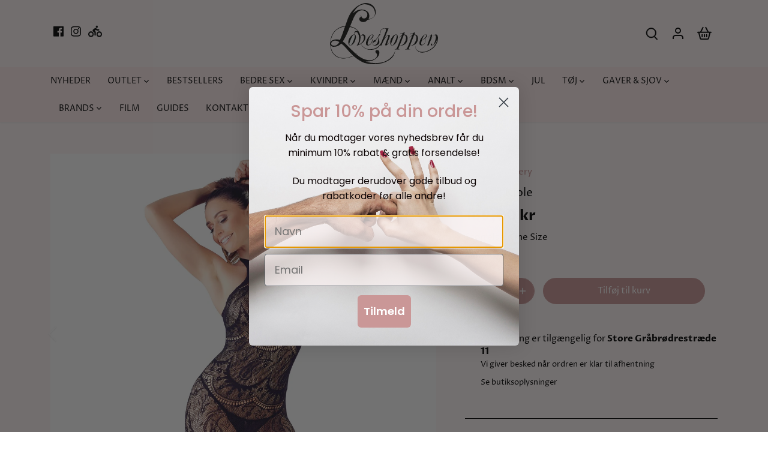

--- FILE ---
content_type: text/html; charset=utf-8
request_url: https://loveshoppen.dk/products/mandy-mystery-lingerie-lingerie-dress
body_size: 39568
content:
<!doctype html>
<html class="no-js" lang="da">
<head> 
  <!-- Google Tag Manager -->
<script>(function(w,d,s,l,i){w[l]=w[l]||[];w[l].push({'gtm.start':
new Date().getTime(),event:'gtm.js'});var f=d.getElementsByTagName(s)[0],
j=d.createElement(s),dl=l!='dataLayer'?'&l='+l:'';j.async=true;j.src=
'https://www.googletagmanager.com/gtm.js?id='+i+dl;f.parentNode.insertBefore(j,f);
})(window,document,'script','dataLayer','GTM-KR9T6L6');</script>
<!-- End Google Tag Manager -->
<meta name="google-site-verification" content="e3LtMmizSwRJ4G7wkaw5UivtAnLvi_PzBgQ2qIKw-WE" />

    <script src='//loveshoppen.dk/cdn/shop/t/2/assets/product_restore_email.js?v=180981458115277363461661406998' defer='defer' ></script> 
    <script id='em_product_variants' type='application/json'>
        [{"id":43848756723967,"title":"One Size \/ Sort","option1":"One Size","option2":"Sort","option3":null,"sku":"","requires_shipping":true,"taxable":true,"featured_image":null,"available":true,"name":"Lingeri Kjole - One Size \/ Sort","public_title":"One Size \/ Sort","options":["One Size","Sort"],"price":16900,"weight":0,"compare_at_price":null,"inventory_management":null,"barcode":"4024144431755","requires_selling_plan":false,"selling_plan_allocations":[]}]
    </script>
    <script id='em_product_selected_or_first_available_variant' type='application/json'>
        {"id":43848756723967,"title":"One Size \/ Sort","option1":"One Size","option2":"Sort","option3":null,"sku":"","requires_shipping":true,"taxable":true,"featured_image":null,"available":true,"name":"Lingeri Kjole - One Size \/ Sort","public_title":"One Size \/ Sort","options":["One Size","Sort"],"price":16900,"weight":0,"compare_at_price":null,"inventory_management":null,"barcode":"4024144431755","requires_selling_plan":false,"selling_plan_allocations":[]}
    </script>
    <script id='em_product_metafields' type='application/json'>
        1676419406
    </script>
  <!-- Canopy 4.2.1 -->

  <link rel="preload" href="//loveshoppen.dk/cdn/shop/t/2/assets/styles.css?v=16299341742637155611766070470" as="style">
  <meta charset="utf-8" />
<meta name="viewport" content="width=device-width,initial-scale=1.0" />
<meta http-equiv="X-UA-Compatible" content="IE=edge">

<link rel="preconnect" href="https://cdn.shopify.com" crossorigin>
<link rel="preconnect" href="https://fonts.shopify.com" crossorigin>
<link rel="preconnect" href="https://monorail-edge.shopifysvc.com"><link rel="preload" as="font" href="//loveshoppen.dk/cdn/fonts/proza_libre/prozalibre_n4.f0507b32b728d57643b7359f19cd41165a2ba3ad.woff2" type="font/woff2" crossorigin><link rel="preload" as="font" href="//loveshoppen.dk/cdn/fonts/proza_libre/prozalibre_n7.a4b873da99dd2bca5ad03b7668b97daedac66b9a.woff2" type="font/woff2" crossorigin><link rel="preload" as="font" href="//loveshoppen.dk/cdn/fonts/proza_libre/prozalibre_i4.fd59a69759c8ff2f0db3fa744a333dc414728870.woff2" type="font/woff2" crossorigin><link rel="preload" as="font" href="//loveshoppen.dk/cdn/fonts/proza_libre/prozalibre_i7.c6374bc33ae8094a1daa933f3a6f41a5cdb58779.woff2" type="font/woff2" crossorigin><link rel="preload" as="font" href="//loveshoppen.dk/cdn/fonts/proza_libre/prozalibre_n4.f0507b32b728d57643b7359f19cd41165a2ba3ad.woff2" type="font/woff2" crossorigin><link rel="preload" as="font" href="//loveshoppen.dk/cdn/fonts/trirong/trirong_n7.a33ed6536f9a7c6d7a9d0b52e1e13fd44f544eff.woff2" type="font/woff2" crossorigin><link rel="preload" as="font" href="//loveshoppen.dk/cdn/fonts/tenor_sans/tenorsans_n4.966071a72c28462a9256039d3e3dc5b0cf314f65.woff2" type="font/woff2" crossorigin><link rel="preload" href="//loveshoppen.dk/cdn/shop/t/2/assets/vendor.min.js?v=109634595573403464951654244594" as="script">
<link rel="preload" href="//loveshoppen.dk/cdn/shop/t/2/assets/theme.js?v=38274125935477931061668509944" as="script">


<link rel="canonical" href="https://loveshoppen.dk/products/mandy-mystery-lingerie-lingerie-dress">
<link rel="shortcut icon" href="//loveshoppen.dk/cdn/shop/files/icon.png?v=1654246263" type="image/png" /><meta name="description" content="Ifør dig denne frække lille sorte og din partner vil ikke kunne få øjnene væk fra dig! Denne smukke lingerie dress fra Mandy Mystery er Onesize og kan købes i Loveshoppen i Odense og i vores webshop.">

  <meta name="theme-color" content="#ca9797">

<script type="application/ld+json">
{
  "@context": "https://schema.org",
  "@type": "LocalBusiness",
  "name": "Loveshoppen",
  "url": "https://www.loveshoppen.dk",
  "email": "info@loveshoppen.dk",
  "description": "Loveshoppen er din online forhandler af sexlegetøj som dildoer og vibratorer. Vi tilbyder et stort udvalg af produkter, der fremmer seksuel sundhed og glæde. Vores kundeservice står altid klar til at hjælpe og vejlede dig i dit køb.",
  "openingHours": "00:00-23:59",
  "telephone": "+45-51196933",
  "paymentAccepted": "Dankort, eDankort, Visa/Dankort, Visa, Visa Electron, MasterCard, Eurocard, Maestro",
  "address": {
    "@type": "PostalAddress",
    "streetAddress": "Store Gråbrødrestræde 11",
    "addressLocality": "Odense",
    "postalCode": "5000",
    "addressCountry": "DK"
  },
  "geo": {
    "@type": "GeoCoordinates",
    "latitude": 55.3963311,
    "longitude": 10.3847787
  },
  "sameAs": [
    "https://dk.trustpilot.com/review/loveshoppen.dk",
    "https://www.facebook.com/loveshoppen",
    "https://www.instagram.com/loveshoppenodense/"
  ]
}
</script>

<script type="application/ld+json">
{
  "@context": "https://schema.org/",
  "@type": "WebSite",
  "name": "Loveshoppen",
  "url": "https://loveshoppen.dk/",
  "potentialAction": {
    "@type": "SearchAction",
    "target": "https://loveshoppen.dk/search?q={search_term_string}",
    "query-input": "required name=search_term_string"
  }
}
</script><title>Lingeri Kjole fra Mandy Mystery | Køb for 169,00 kr</title>
<meta property="og:site_name" content="Loveshoppen">
<meta property="og:url" content="https://loveshoppen.dk/products/mandy-mystery-lingerie-lingerie-dress">
<meta property="og:title" content="Lingeri Kjole fra Mandy Mystery | Køb for 169,00 kr">
<meta property="og:type" content="product">
<meta property="og:description" content="Ifør dig denne frække lille sorte og din partner vil ikke kunne få øjnene væk fra dig! Denne smukke lingerie dress fra Mandy Mystery er Onesize og kan købes i Loveshoppen i Odense og i vores webshop."><meta property="og:image" content="http://loveshoppen.dk/cdn/shop/products/mandy-mystery-lingerie-lingerie-dress-27172711101_nor_a_1200x1200.jpg?v=1654267999">
  <meta property="og:image:secure_url" content="https://loveshoppen.dk/cdn/shop/products/mandy-mystery-lingerie-lingerie-dress-27172711101_nor_a_1200x1200.jpg?v=1654267999">
  <meta property="og:image:width" content="586">
  <meta property="og:image:height" content="1000"><meta property="og:price:amount" content="169,00">
  <meta property="og:price:currency" content="DKK"><meta name="twitter:card" content="summary_large_image">
<meta name="twitter:title" content="Lingeri Kjole fra Mandy Mystery | Køb for 169,00 kr">
<meta name="twitter:description" content="Ifør dig denne frække lille sorte og din partner vil ikke kunne få øjnene væk fra dig! Denne smukke lingerie dress fra Mandy Mystery er Onesize og kan købes i Loveshoppen i Odense og i vores webshop.">


  <link href="//loveshoppen.dk/cdn/shop/t/2/assets/styles.css?v=16299341742637155611766070470" rel="stylesheet" type="text/css" media="all" />
  <link href="//loveshoppen.dk/cdn/shop/t/2/assets/generaxion.css?v=8638471126759125411679665537" rel="stylesheet" type="text/css" media="all" />

  <script>
    document.documentElement.className = document.documentElement.className.replace('no-js', 'js');
    window.theme = window.theme || {};
    
    theme.money_format_with_code_preference = "{{amount_with_comma_separator}} kr";
    
    theme.money_format = "{{amount_with_comma_separator}} kr";
    theme.customerIsLoggedIn = false;

    
      theme.shippingCalcMoneyFormat = "{{amount_with_comma_separator}} kr";
    

    theme.strings = {
      previous: "Forrige",
      next: "Næste",
      close: "Luk",
      addressError: "Der opstod en fejl ved adresseopslaget",
      addressNoResults: "Ingen resultater for denne adresse",
      addressQueryLimit: "Du har overskredet brugsgrænse for Google API. Overvej at opgradere til en  \u003ca href=\"https:\/\/developers.google.com\/maps\/premium\/usage-limits\"\u003ePremium Plan\u003c\/a\u003e.",
      authError: "Der opstod et problem med at godkende din Google Maps API-nøgle.",
      shippingCalcSubmitButton: "Beregn fragt",
      shippingCalcSubmitButtonDisabled: "Beregner...",
      infiniteScrollCollectionLoading: "Indlæser flere varer...",
      infiniteScrollCollectionFinishedMsg : "Ikke flere resultater",
      infiniteScrollBlogLoading: "Indlæser flere artikler...",
      infiniteScrollBlogFinishedMsg : "Der er ikke flere artikler",
      blogsShowTags: "Vis tags",
      priceNonExistent: "Ikke Tilgængelig",
      buttonDefault: "Tilføj til kurv",
      buttonNoStock: "Udsolgt",
      buttonNoVariant: "Ikke Tilgængelig",
      unitPriceSeparator: " \/ ",
      onlyXLeft: "[[ quantity ]] på lager",
      productAddingToCart: "Tilføjer",
      productAddedToCart: "Tilføjet",
      quickbuyAdded: "Tilføjet til kurv",
      cartSummary: "Gå til kurv",
      cartContinue: "Tilbage til butikken",
      colorBoxPrevious: "Forrige",
      colorBoxNext: "Næste",
      colorBoxClose: "Luk",
      imageSlider: "Billedeslider",
      confirmEmptyCart: "Er du sikker på, at du vil tømme din indkøbskurv?",
      inYourCart: "I din indkøbskurv",
      removeFromCart: "Fjern fra indkøbskurv",
      clearAll: "Ryd alt",
      layout_live_search_see_all: "Vis alle",
      general_quick_search_pages: "Sider",
      general_quick_search_no_results: "Beklager, vi kunne ikke finde nogen resultater",
      products_labels_sold_out: "Udsolgt",
      products_labels_coming_soon: "Kommer snart",
      products_labels_sale: "På Tilbud",
      maximumQuantity: "Du kan kun have [quantity] i din indkøbskurv",
      fullDetails: "Flere detaljer",
      cartConfirmRemove: "Er du sikker på, at du vil fjerne denne vare?"
    };

    theme.routes = {
      root_url: '/',
      account_url: '/account',
      account_login_url: '/account/login',
      account_logout_url: '/account/logout',
      account_recover_url: '/account/recover',
      account_register_url: '/account/register',
      account_addresses_url: '/account/addresses',
      collections_url: '/collections',
      all_products_collection_url: '/collections/all',
      search_url: '/search',
      cart_url: '/cart',
      cart_add_url: '/cart/add',
      cart_change_url: '/cart/change',
      cart_clear_url: '/cart/clear'
    };

    theme.scripts = {
      masonry: "\/\/loveshoppen.dk\/cdn\/shop\/t\/2\/assets\/masonry.v3.2.2.min.js?v=70136629540791627221654244592",
      jqueryInfiniteScroll: "\/\/loveshoppen.dk\/cdn\/shop\/t\/2\/assets\/jquery.infinitescroll.2.1.0.min.js?v=162864979201917639991654244592",
      underscore: "\/\/cdnjs.cloudflare.com\/ajax\/libs\/underscore.js\/1.6.0\/underscore-min.js",
      shopifyCommon: "\/\/loveshoppen.dk\/cdn\/shopifycloud\/storefront\/assets\/themes_support\/shopify_common-5f594365.js",
      jqueryCart: "\/\/loveshoppen.dk\/cdn\/shop\/t\/2\/assets\/shipping-calculator.v1.0.min.js?v=20682063813605048711654244593"
    };

    theme.settings = {
      cartType: "drawer-standard",
      openCartDrawerOnMob: true,
      quickBuyType: "hover",
      superscriptDecimals: false,
      currencyCodeEnabled: false
    }
  </script><style data-shopify>
[data-value="Orange"] { --swatch-background-color:#F7694A}[data-value="Rød"] { --swatch-background-color:#DF2F1B}[data-value="Mørkelilla"] { --swatch-background-color:#8027B0}[data-value="Mørkeblå"] { --swatch-background-color:#1E36A2}[data-value="Pink"] { --swatch-background-color:#E540A1}[data-value="Fuchsia"] { --swatch-background-color:#900C3F}[data-value="Bordeaux"] { --swatch-background-color:#5F021F}[data-value="Blå"] { --swatch-background-color:#69D5FA}[data-value="Gul"] { --swatch-background-color:#FFFB6E}[data-value="Lys"] { --swatch-background-color:#F2D9B2}[data-value="Lyserød"] { --swatch-background-color:#FCCAF6}[data-value="Lilla"] { --swatch-background-color:#D1A0F6}[data-value="Sort"] { --swatch-background-color:#000000}[data-value="Turkis"] { --swatch-background-color:#40e0d0}[data-value="Mørkegrøn"] { --swatch-background-color:#1F7970}[data-value="Hvid"] { --swatch-background-color:#FFFFFF}[data-value="Tan"] { --swatch-background-color:#BF8E5E}[data-value="Sølv"] { --swatch-background-color:#AFAFAF}[data-value="Guld"] { --swatch-background-color:#D4AF37}[data-value="Pudder"] { --swatch-background-color:#FFCCCC}[data-value="Brun"] { --swatch-background-color:#663300}[data-value="Klar"] { --swatch-background-color:#f5f5f5}[data-value="Grøn"] { --swatch-background-color:#91CE5A}[data-value="Grå"] { --swatch-background-color:#808080}[data-value="Roseguld"] { --swatch-background-color:#E0BFB8}[data-value="Beige"] { --swatch-background-color:#EAD8AB}</style>
<meta name="google-site-verification" content="Pt5B-jBNuOosmSyPlBdzCSyx4MwCAtENd6r40pM7gMM" />
  <script>window.performance && window.performance.mark && window.performance.mark('shopify.content_for_header.start');</script><meta name="google-site-verification" content="Pt5B-jBNuOosmSyPlBdzCSyx4MwCAtENd6r40pM7gMM">
<meta id="shopify-digital-wallet" name="shopify-digital-wallet" content="/64735641855/digital_wallets/dialog">
<link rel="alternate" type="application/json+oembed" href="https://loveshoppen.dk/products/mandy-mystery-lingerie-lingerie-dress.oembed">
<script async="async" src="/checkouts/internal/preloads.js?locale=da-DK"></script>
<script id="shopify-features" type="application/json">{"accessToken":"ef75d2f6b05cc300f521ce4e3e108fbd","betas":["rich-media-storefront-analytics"],"domain":"loveshoppen.dk","predictiveSearch":true,"shopId":64735641855,"locale":"da"}</script>
<script>var Shopify = Shopify || {};
Shopify.shop = "loveshoppen.myshopify.com";
Shopify.locale = "da";
Shopify.currency = {"active":"DKK","rate":"1.0"};
Shopify.country = "DK";
Shopify.theme = {"name":"Canopy","id":133215322367,"schema_name":"Canopy","schema_version":"4.2.1","theme_store_id":732,"role":"main"};
Shopify.theme.handle = "null";
Shopify.theme.style = {"id":null,"handle":null};
Shopify.cdnHost = "loveshoppen.dk/cdn";
Shopify.routes = Shopify.routes || {};
Shopify.routes.root = "/";</script>
<script type="module">!function(o){(o.Shopify=o.Shopify||{}).modules=!0}(window);</script>
<script>!function(o){function n(){var o=[];function n(){o.push(Array.prototype.slice.apply(arguments))}return n.q=o,n}var t=o.Shopify=o.Shopify||{};t.loadFeatures=n(),t.autoloadFeatures=n()}(window);</script>
<script id="shop-js-analytics" type="application/json">{"pageType":"product"}</script>
<script defer="defer" async type="module" src="//loveshoppen.dk/cdn/shopifycloud/shop-js/modules/v2/client.init-shop-cart-sync_DLY3_aep.da.esm.js"></script>
<script defer="defer" async type="module" src="//loveshoppen.dk/cdn/shopifycloud/shop-js/modules/v2/chunk.common_Bc38ver2.esm.js"></script>
<script type="module">
  await import("//loveshoppen.dk/cdn/shopifycloud/shop-js/modules/v2/client.init-shop-cart-sync_DLY3_aep.da.esm.js");
await import("//loveshoppen.dk/cdn/shopifycloud/shop-js/modules/v2/chunk.common_Bc38ver2.esm.js");

  window.Shopify.SignInWithShop?.initShopCartSync?.({"fedCMEnabled":true,"windoidEnabled":true});

</script>
<script>(function() {
  var isLoaded = false;
  function asyncLoad() {
    if (isLoaded) return;
    isLoaded = true;
    var urls = ["https:\/\/chimpstatic.com\/mcjs-connected\/js\/users\/3f6414bc76f215b6f227fe62f\/312fb1cf3e1cd6f981c564848.js?shop=loveshoppen.myshopify.com","https:\/\/ecommplugins-scripts.trustpilot.com\/v2.1\/js\/header.min.js?settings=eyJrZXkiOiJnTmFJejRYV3Y5Y2tUV01PIiwicyI6ImVhbiJ9\u0026shop=loveshoppen.myshopify.com","https:\/\/ecommplugins-trustboxsettings.trustpilot.com\/loveshoppen.myshopify.com.js?settings=1736686504426\u0026shop=loveshoppen.myshopify.com","https:\/\/widget.trustpilot.com\/bootstrap\/v5\/tp.widget.sync.bootstrap.min.js?shop=loveshoppen.myshopify.com"];
    for (var i = 0; i < urls.length; i++) {
      var s = document.createElement('script');
      s.type = 'text/javascript';
      s.async = true;
      s.src = urls[i];
      var x = document.getElementsByTagName('script')[0];
      x.parentNode.insertBefore(s, x);
    }
  };
  if(window.attachEvent) {
    window.attachEvent('onload', asyncLoad);
  } else {
    window.addEventListener('load', asyncLoad, false);
  }
})();</script>
<script id="__st">var __st={"a":64735641855,"offset":3600,"reqid":"ad565e81-8d6b-44cd-889f-8a4268750716-1766564184","pageurl":"loveshoppen.dk\/products\/mandy-mystery-lingerie-lingerie-dress","u":"6636a50dbb65","p":"product","rtyp":"product","rid":7671998152959};</script>
<script>window.ShopifyPaypalV4VisibilityTracking = true;</script>
<script id="captcha-bootstrap">!function(){'use strict';const t='contact',e='account',n='new_comment',o=[[t,t],['blogs',n],['comments',n],[t,'customer']],c=[[e,'customer_login'],[e,'guest_login'],[e,'recover_customer_password'],[e,'create_customer']],r=t=>t.map((([t,e])=>`form[action*='/${t}']:not([data-nocaptcha='true']) input[name='form_type'][value='${e}']`)).join(','),a=t=>()=>t?[...document.querySelectorAll(t)].map((t=>t.form)):[];function s(){const t=[...o],e=r(t);return a(e)}const i='password',u='form_key',d=['recaptcha-v3-token','g-recaptcha-response','h-captcha-response',i],f=()=>{try{return window.sessionStorage}catch{return}},m='__shopify_v',_=t=>t.elements[u];function p(t,e,n=!1){try{const o=window.sessionStorage,c=JSON.parse(o.getItem(e)),{data:r}=function(t){const{data:e,action:n}=t;return t[m]||n?{data:e,action:n}:{data:t,action:n}}(c);for(const[e,n]of Object.entries(r))t.elements[e]&&(t.elements[e].value=n);n&&o.removeItem(e)}catch(o){console.error('form repopulation failed',{error:o})}}const l='form_type',E='cptcha';function T(t){t.dataset[E]=!0}const w=window,h=w.document,L='Shopify',v='ce_forms',y='captcha';let A=!1;((t,e)=>{const n=(g='f06e6c50-85a8-45c8-87d0-21a2b65856fe',I='https://cdn.shopify.com/shopifycloud/storefront-forms-hcaptcha/ce_storefront_forms_captcha_hcaptcha.v1.5.2.iife.js',D={infoText:'Beskyttet af hCaptcha',privacyText:'Beskyttelse af persondata',termsText:'Vilkår'},(t,e,n)=>{const o=w[L][v],c=o.bindForm;if(c)return c(t,g,e,D).then(n);var r;o.q.push([[t,g,e,D],n]),r=I,A||(h.body.append(Object.assign(h.createElement('script'),{id:'captcha-provider',async:!0,src:r})),A=!0)});var g,I,D;w[L]=w[L]||{},w[L][v]=w[L][v]||{},w[L][v].q=[],w[L][y]=w[L][y]||{},w[L][y].protect=function(t,e){n(t,void 0,e),T(t)},Object.freeze(w[L][y]),function(t,e,n,w,h,L){const[v,y,A,g]=function(t,e,n){const i=e?o:[],u=t?c:[],d=[...i,...u],f=r(d),m=r(i),_=r(d.filter((([t,e])=>n.includes(e))));return[a(f),a(m),a(_),s()]}(w,h,L),I=t=>{const e=t.target;return e instanceof HTMLFormElement?e:e&&e.form},D=t=>v().includes(t);t.addEventListener('submit',(t=>{const e=I(t);if(!e)return;const n=D(e)&&!e.dataset.hcaptchaBound&&!e.dataset.recaptchaBound,o=_(e),c=g().includes(e)&&(!o||!o.value);(n||c)&&t.preventDefault(),c&&!n&&(function(t){try{if(!f())return;!function(t){const e=f();if(!e)return;const n=_(t);if(!n)return;const o=n.value;o&&e.removeItem(o)}(t);const e=Array.from(Array(32),(()=>Math.random().toString(36)[2])).join('');!function(t,e){_(t)||t.append(Object.assign(document.createElement('input'),{type:'hidden',name:u})),t.elements[u].value=e}(t,e),function(t,e){const n=f();if(!n)return;const o=[...t.querySelectorAll(`input[type='${i}']`)].map((({name:t})=>t)),c=[...d,...o],r={};for(const[a,s]of new FormData(t).entries())c.includes(a)||(r[a]=s);n.setItem(e,JSON.stringify({[m]:1,action:t.action,data:r}))}(t,e)}catch(e){console.error('failed to persist form',e)}}(e),e.submit())}));const S=(t,e)=>{t&&!t.dataset[E]&&(n(t,e.some((e=>e===t))),T(t))};for(const o of['focusin','change'])t.addEventListener(o,(t=>{const e=I(t);D(e)&&S(e,y())}));const B=e.get('form_key'),M=e.get(l),P=B&&M;t.addEventListener('DOMContentLoaded',(()=>{const t=y();if(P)for(const e of t)e.elements[l].value===M&&p(e,B);[...new Set([...A(),...v().filter((t=>'true'===t.dataset.shopifyCaptcha))])].forEach((e=>S(e,t)))}))}(h,new URLSearchParams(w.location.search),n,t,e,['guest_login'])})(!0,!0)}();</script>
<script integrity="sha256-4kQ18oKyAcykRKYeNunJcIwy7WH5gtpwJnB7kiuLZ1E=" data-source-attribution="shopify.loadfeatures" defer="defer" src="//loveshoppen.dk/cdn/shopifycloud/storefront/assets/storefront/load_feature-a0a9edcb.js" crossorigin="anonymous"></script>
<script data-source-attribution="shopify.dynamic_checkout.dynamic.init">var Shopify=Shopify||{};Shopify.PaymentButton=Shopify.PaymentButton||{isStorefrontPortableWallets:!0,init:function(){window.Shopify.PaymentButton.init=function(){};var t=document.createElement("script");t.src="https://loveshoppen.dk/cdn/shopifycloud/portable-wallets/latest/portable-wallets.da.js",t.type="module",document.head.appendChild(t)}};
</script>
<script data-source-attribution="shopify.dynamic_checkout.buyer_consent">
  function portableWalletsHideBuyerConsent(e){var t=document.getElementById("shopify-buyer-consent"),n=document.getElementById("shopify-subscription-policy-button");t&&n&&(t.classList.add("hidden"),t.setAttribute("aria-hidden","true"),n.removeEventListener("click",e))}function portableWalletsShowBuyerConsent(e){var t=document.getElementById("shopify-buyer-consent"),n=document.getElementById("shopify-subscription-policy-button");t&&n&&(t.classList.remove("hidden"),t.removeAttribute("aria-hidden"),n.addEventListener("click",e))}window.Shopify?.PaymentButton&&(window.Shopify.PaymentButton.hideBuyerConsent=portableWalletsHideBuyerConsent,window.Shopify.PaymentButton.showBuyerConsent=portableWalletsShowBuyerConsent);
</script>
<script data-source-attribution="shopify.dynamic_checkout.cart.bootstrap">document.addEventListener("DOMContentLoaded",(function(){function t(){return document.querySelector("shopify-accelerated-checkout-cart, shopify-accelerated-checkout")}if(t())Shopify.PaymentButton.init();else{new MutationObserver((function(e,n){t()&&(Shopify.PaymentButton.init(),n.disconnect())})).observe(document.body,{childList:!0,subtree:!0})}}));
</script>

<script>window.performance && window.performance.mark && window.performance.mark('shopify.content_for_header.end');</script>
<!-- BEGIN app block: shopify://apps/yotpo-product-reviews/blocks/settings/eb7dfd7d-db44-4334-bc49-c893b51b36cf -->


  <script type="text/javascript" src="https://cdn-widgetsrepository.yotpo.com/v1/loader/ZdARn6OOZ6Eh4dfdZJLSfwWsvS02m2J9bbybHrZI?languageCode=da" async></script>



  
<!-- END app block --><!-- BEGIN app block: shopify://apps/klaviyo-email-marketing-sms/blocks/klaviyo-onsite-embed/2632fe16-c075-4321-a88b-50b567f42507 -->












  <script async src="https://static.klaviyo.com/onsite/js/RLqve2/klaviyo.js?company_id=RLqve2"></script>
  <script>!function(){if(!window.klaviyo){window._klOnsite=window._klOnsite||[];try{window.klaviyo=new Proxy({},{get:function(n,i){return"push"===i?function(){var n;(n=window._klOnsite).push.apply(n,arguments)}:function(){for(var n=arguments.length,o=new Array(n),w=0;w<n;w++)o[w]=arguments[w];var t="function"==typeof o[o.length-1]?o.pop():void 0,e=new Promise((function(n){window._klOnsite.push([i].concat(o,[function(i){t&&t(i),n(i)}]))}));return e}}})}catch(n){window.klaviyo=window.klaviyo||[],window.klaviyo.push=function(){var n;(n=window._klOnsite).push.apply(n,arguments)}}}}();</script>

  
    <script id="viewed_product">
      if (item == null) {
        var _learnq = _learnq || [];

        var MetafieldReviews = null
        var MetafieldYotpoRating = null
        var MetafieldYotpoCount = null
        var MetafieldLooxRating = null
        var MetafieldLooxCount = null
        var okendoProduct = null
        var okendoProductReviewCount = null
        var okendoProductReviewAverageValue = null
        try {
          // The following fields are used for Customer Hub recently viewed in order to add reviews.
          // This information is not part of __kla_viewed. Instead, it is part of __kla_viewed_reviewed_items
          MetafieldReviews = {};
          MetafieldYotpoRating = null
          MetafieldYotpoCount = null
          MetafieldLooxRating = null
          MetafieldLooxCount = null

          okendoProduct = null
          // If the okendo metafield is not legacy, it will error, which then requires the new json formatted data
          if (okendoProduct && 'error' in okendoProduct) {
            okendoProduct = null
          }
          okendoProductReviewCount = okendoProduct ? okendoProduct.reviewCount : null
          okendoProductReviewAverageValue = okendoProduct ? okendoProduct.reviewAverageValue : null
        } catch (error) {
          console.error('Error in Klaviyo onsite reviews tracking:', error);
        }

        var item = {
          Name: "Lingeri Kjole",
          ProductID: 7671998152959,
          Categories: ["Alt lingeri","Kjoler \u0026 Nederdele","Nyheder","Populære produkter","tilglamour","Under 200"],
          ImageURL: "https://loveshoppen.dk/cdn/shop/products/mandy-mystery-lingerie-lingerie-dress-27172711101_nor_a_grande.jpg?v=1654267999",
          URL: "https://loveshoppen.dk/products/mandy-mystery-lingerie-lingerie-dress",
          Brand: "Mandy Mystery",
          Price: "169,00 kr",
          Value: "169,00",
          CompareAtPrice: "0,00 kr"
        };
        _learnq.push(['track', 'Viewed Product', item]);
        _learnq.push(['trackViewedItem', {
          Title: item.Name,
          ItemId: item.ProductID,
          Categories: item.Categories,
          ImageUrl: item.ImageURL,
          Url: item.URL,
          Metadata: {
            Brand: item.Brand,
            Price: item.Price,
            Value: item.Value,
            CompareAtPrice: item.CompareAtPrice
          },
          metafields:{
            reviews: MetafieldReviews,
            yotpo:{
              rating: MetafieldYotpoRating,
              count: MetafieldYotpoCount,
            },
            loox:{
              rating: MetafieldLooxRating,
              count: MetafieldLooxCount,
            },
            okendo: {
              rating: okendoProductReviewAverageValue,
              count: okendoProductReviewCount,
            }
          }
        }]);
      }
    </script>
  




  <script>
    window.klaviyoReviewsProductDesignMode = false
  </script>







<!-- END app block --><script src="https://cdn.shopify.com/extensions/01999606-6eea-7bb0-b5a9-ca199714b5b9/up-cart-storefront-17/assets/install.js" type="text/javascript" defer="defer"></script>
<link href="https://monorail-edge.shopifysvc.com" rel="dns-prefetch">
<script>(function(){if ("sendBeacon" in navigator && "performance" in window) {try {var session_token_from_headers = performance.getEntriesByType('navigation')[0].serverTiming.find(x => x.name == '_s').description;} catch {var session_token_from_headers = undefined;}var session_cookie_matches = document.cookie.match(/_shopify_s=([^;]*)/);var session_token_from_cookie = session_cookie_matches && session_cookie_matches.length === 2 ? session_cookie_matches[1] : "";var session_token = session_token_from_headers || session_token_from_cookie || "";function handle_abandonment_event(e) {var entries = performance.getEntries().filter(function(entry) {return /monorail-edge.shopifysvc.com/.test(entry.name);});if (!window.abandonment_tracked && entries.length === 0) {window.abandonment_tracked = true;var currentMs = Date.now();var navigation_start = performance.timing.navigationStart;var payload = {shop_id: 64735641855,url: window.location.href,navigation_start,duration: currentMs - navigation_start,session_token,page_type: "product"};window.navigator.sendBeacon("https://monorail-edge.shopifysvc.com/v1/produce", JSON.stringify({schema_id: "online_store_buyer_site_abandonment/1.1",payload: payload,metadata: {event_created_at_ms: currentMs,event_sent_at_ms: currentMs}}));}}window.addEventListener('pagehide', handle_abandonment_event);}}());</script>
<script id="web-pixels-manager-setup">(function e(e,d,r,n,o){if(void 0===o&&(o={}),!Boolean(null===(a=null===(i=window.Shopify)||void 0===i?void 0:i.analytics)||void 0===a?void 0:a.replayQueue)){var i,a;window.Shopify=window.Shopify||{};var t=window.Shopify;t.analytics=t.analytics||{};var s=t.analytics;s.replayQueue=[],s.publish=function(e,d,r){return s.replayQueue.push([e,d,r]),!0};try{self.performance.mark("wpm:start")}catch(e){}var l=function(){var e={modern:/Edge?\/(1{2}[4-9]|1[2-9]\d|[2-9]\d{2}|\d{4,})\.\d+(\.\d+|)|Firefox\/(1{2}[4-9]|1[2-9]\d|[2-9]\d{2}|\d{4,})\.\d+(\.\d+|)|Chrom(ium|e)\/(9{2}|\d{3,})\.\d+(\.\d+|)|(Maci|X1{2}).+ Version\/(15\.\d+|(1[6-9]|[2-9]\d|\d{3,})\.\d+)([,.]\d+|)( \(\w+\)|)( Mobile\/\w+|) Safari\/|Chrome.+OPR\/(9{2}|\d{3,})\.\d+\.\d+|(CPU[ +]OS|iPhone[ +]OS|CPU[ +]iPhone|CPU IPhone OS|CPU iPad OS)[ +]+(15[._]\d+|(1[6-9]|[2-9]\d|\d{3,})[._]\d+)([._]\d+|)|Android:?[ /-](13[3-9]|1[4-9]\d|[2-9]\d{2}|\d{4,})(\.\d+|)(\.\d+|)|Android.+Firefox\/(13[5-9]|1[4-9]\d|[2-9]\d{2}|\d{4,})\.\d+(\.\d+|)|Android.+Chrom(ium|e)\/(13[3-9]|1[4-9]\d|[2-9]\d{2}|\d{4,})\.\d+(\.\d+|)|SamsungBrowser\/([2-9]\d|\d{3,})\.\d+/,legacy:/Edge?\/(1[6-9]|[2-9]\d|\d{3,})\.\d+(\.\d+|)|Firefox\/(5[4-9]|[6-9]\d|\d{3,})\.\d+(\.\d+|)|Chrom(ium|e)\/(5[1-9]|[6-9]\d|\d{3,})\.\d+(\.\d+|)([\d.]+$|.*Safari\/(?![\d.]+ Edge\/[\d.]+$))|(Maci|X1{2}).+ Version\/(10\.\d+|(1[1-9]|[2-9]\d|\d{3,})\.\d+)([,.]\d+|)( \(\w+\)|)( Mobile\/\w+|) Safari\/|Chrome.+OPR\/(3[89]|[4-9]\d|\d{3,})\.\d+\.\d+|(CPU[ +]OS|iPhone[ +]OS|CPU[ +]iPhone|CPU IPhone OS|CPU iPad OS)[ +]+(10[._]\d+|(1[1-9]|[2-9]\d|\d{3,})[._]\d+)([._]\d+|)|Android:?[ /-](13[3-9]|1[4-9]\d|[2-9]\d{2}|\d{4,})(\.\d+|)(\.\d+|)|Mobile Safari.+OPR\/([89]\d|\d{3,})\.\d+\.\d+|Android.+Firefox\/(13[5-9]|1[4-9]\d|[2-9]\d{2}|\d{4,})\.\d+(\.\d+|)|Android.+Chrom(ium|e)\/(13[3-9]|1[4-9]\d|[2-9]\d{2}|\d{4,})\.\d+(\.\d+|)|Android.+(UC? ?Browser|UCWEB|U3)[ /]?(15\.([5-9]|\d{2,})|(1[6-9]|[2-9]\d|\d{3,})\.\d+)\.\d+|SamsungBrowser\/(5\.\d+|([6-9]|\d{2,})\.\d+)|Android.+MQ{2}Browser\/(14(\.(9|\d{2,})|)|(1[5-9]|[2-9]\d|\d{3,})(\.\d+|))(\.\d+|)|K[Aa][Ii]OS\/(3\.\d+|([4-9]|\d{2,})\.\d+)(\.\d+|)/},d=e.modern,r=e.legacy,n=navigator.userAgent;return n.match(d)?"modern":n.match(r)?"legacy":"unknown"}(),u="modern"===l?"modern":"legacy",c=(null!=n?n:{modern:"",legacy:""})[u],f=function(e){return[e.baseUrl,"/wpm","/b",e.hashVersion,"modern"===e.buildTarget?"m":"l",".js"].join("")}({baseUrl:d,hashVersion:r,buildTarget:u}),m=function(e){var d=e.version,r=e.bundleTarget,n=e.surface,o=e.pageUrl,i=e.monorailEndpoint;return{emit:function(e){var a=e.status,t=e.errorMsg,s=(new Date).getTime(),l=JSON.stringify({metadata:{event_sent_at_ms:s},events:[{schema_id:"web_pixels_manager_load/3.1",payload:{version:d,bundle_target:r,page_url:o,status:a,surface:n,error_msg:t},metadata:{event_created_at_ms:s}}]});if(!i)return console&&console.warn&&console.warn("[Web Pixels Manager] No Monorail endpoint provided, skipping logging."),!1;try{return self.navigator.sendBeacon.bind(self.navigator)(i,l)}catch(e){}var u=new XMLHttpRequest;try{return u.open("POST",i,!0),u.setRequestHeader("Content-Type","text/plain"),u.send(l),!0}catch(e){return console&&console.warn&&console.warn("[Web Pixels Manager] Got an unhandled error while logging to Monorail."),!1}}}}({version:r,bundleTarget:l,surface:e.surface,pageUrl:self.location.href,monorailEndpoint:e.monorailEndpoint});try{o.browserTarget=l,function(e){var d=e.src,r=e.async,n=void 0===r||r,o=e.onload,i=e.onerror,a=e.sri,t=e.scriptDataAttributes,s=void 0===t?{}:t,l=document.createElement("script"),u=document.querySelector("head"),c=document.querySelector("body");if(l.async=n,l.src=d,a&&(l.integrity=a,l.crossOrigin="anonymous"),s)for(var f in s)if(Object.prototype.hasOwnProperty.call(s,f))try{l.dataset[f]=s[f]}catch(e){}if(o&&l.addEventListener("load",o),i&&l.addEventListener("error",i),u)u.appendChild(l);else{if(!c)throw new Error("Did not find a head or body element to append the script");c.appendChild(l)}}({src:f,async:!0,onload:function(){if(!function(){var e,d;return Boolean(null===(d=null===(e=window.Shopify)||void 0===e?void 0:e.analytics)||void 0===d?void 0:d.initialized)}()){var d=window.webPixelsManager.init(e)||void 0;if(d){var r=window.Shopify.analytics;r.replayQueue.forEach((function(e){var r=e[0],n=e[1],o=e[2];d.publishCustomEvent(r,n,o)})),r.replayQueue=[],r.publish=d.publishCustomEvent,r.visitor=d.visitor,r.initialized=!0}}},onerror:function(){return m.emit({status:"failed",errorMsg:"".concat(f," has failed to load")})},sri:function(e){var d=/^sha384-[A-Za-z0-9+/=]+$/;return"string"==typeof e&&d.test(e)}(c)?c:"",scriptDataAttributes:o}),m.emit({status:"loading"})}catch(e){m.emit({status:"failed",errorMsg:(null==e?void 0:e.message)||"Unknown error"})}}})({shopId: 64735641855,storefrontBaseUrl: "https://loveshoppen.dk",extensionsBaseUrl: "https://extensions.shopifycdn.com/cdn/shopifycloud/web-pixels-manager",monorailEndpoint: "https://monorail-edge.shopifysvc.com/unstable/produce_batch",surface: "storefront-renderer",enabledBetaFlags: ["2dca8a86","a0d5f9d2"],webPixelsConfigList: [{"id":"3779756364","configuration":"{\"accountID\":\"RLqve2\",\"webPixelConfig\":\"eyJlbmFibGVBZGRlZFRvQ2FydEV2ZW50cyI6IHRydWV9\"}","eventPayloadVersion":"v1","runtimeContext":"STRICT","scriptVersion":"524f6c1ee37bacdca7657a665bdca589","type":"APP","apiClientId":123074,"privacyPurposes":["ANALYTICS","MARKETING"],"dataSharingAdjustments":{"protectedCustomerApprovalScopes":["read_customer_address","read_customer_email","read_customer_name","read_customer_personal_data","read_customer_phone"]}},{"id":"1699512652","configuration":"{\"config\":\"{\\\"google_tag_ids\\\":[\\\"GT-TWQZJLBB\\\",\\\"G-G4VDDWVHDD\\\"],\\\"target_country\\\":\\\"DK\\\",\\\"gtag_events\\\":[{\\\"type\\\":\\\"begin_checkout\\\",\\\"action_label\\\":\\\"G-G4VDDWVHDD\\\"},{\\\"type\\\":\\\"search\\\",\\\"action_label\\\":\\\"G-G4VDDWVHDD\\\"},{\\\"type\\\":\\\"view_item\\\",\\\"action_label\\\":[\\\"MC-6NN60BW9W2\\\",\\\"G-G4VDDWVHDD\\\"]},{\\\"type\\\":\\\"purchase\\\",\\\"action_label\\\":[\\\"MC-6NN60BW9W2\\\",\\\"G-G4VDDWVHDD\\\"]},{\\\"type\\\":\\\"page_view\\\",\\\"action_label\\\":[\\\"MC-6NN60BW9W2\\\",\\\"G-G4VDDWVHDD\\\"]},{\\\"type\\\":\\\"add_payment_info\\\",\\\"action_label\\\":\\\"G-G4VDDWVHDD\\\"},{\\\"type\\\":\\\"add_to_cart\\\",\\\"action_label\\\":\\\"G-G4VDDWVHDD\\\"}],\\\"enable_monitoring_mode\\\":false}\"}","eventPayloadVersion":"v1","runtimeContext":"OPEN","scriptVersion":"b2a88bafab3e21179ed38636efcd8a93","type":"APP","apiClientId":1780363,"privacyPurposes":[],"dataSharingAdjustments":{"protectedCustomerApprovalScopes":["read_customer_address","read_customer_email","read_customer_name","read_customer_personal_data","read_customer_phone"]}},{"id":"shopify-app-pixel","configuration":"{}","eventPayloadVersion":"v1","runtimeContext":"STRICT","scriptVersion":"0450","apiClientId":"shopify-pixel","type":"APP","privacyPurposes":["ANALYTICS","MARKETING"]},{"id":"shopify-custom-pixel","eventPayloadVersion":"v1","runtimeContext":"LAX","scriptVersion":"0450","apiClientId":"shopify-pixel","type":"CUSTOM","privacyPurposes":["ANALYTICS","MARKETING"]}],isMerchantRequest: false,initData: {"shop":{"name":"Loveshoppen","paymentSettings":{"currencyCode":"DKK"},"myshopifyDomain":"loveshoppen.myshopify.com","countryCode":"DK","storefrontUrl":"https:\/\/loveshoppen.dk"},"customer":null,"cart":null,"checkout":null,"productVariants":[{"price":{"amount":169.0,"currencyCode":"DKK"},"product":{"title":"Lingeri Kjole","vendor":"Mandy Mystery","id":"7671998152959","untranslatedTitle":"Lingeri Kjole","url":"\/products\/mandy-mystery-lingerie-lingerie-dress","type":""},"id":"43848756723967","image":{"src":"\/\/loveshoppen.dk\/cdn\/shop\/products\/mandy-mystery-lingerie-lingerie-dress-27172711101_nor_a.jpg?v=1654267999"},"sku":"","title":"One Size \/ Sort","untranslatedTitle":"One Size \/ Sort"}],"purchasingCompany":null},},"https://loveshoppen.dk/cdn","da62cc92w68dfea28pcf9825a4m392e00d0",{"modern":"","legacy":""},{"shopId":"64735641855","storefrontBaseUrl":"https:\/\/loveshoppen.dk","extensionBaseUrl":"https:\/\/extensions.shopifycdn.com\/cdn\/shopifycloud\/web-pixels-manager","surface":"storefront-renderer","enabledBetaFlags":"[\"2dca8a86\", \"a0d5f9d2\"]","isMerchantRequest":"false","hashVersion":"da62cc92w68dfea28pcf9825a4m392e00d0","publish":"custom","events":"[[\"page_viewed\",{}],[\"product_viewed\",{\"productVariant\":{\"price\":{\"amount\":169.0,\"currencyCode\":\"DKK\"},\"product\":{\"title\":\"Lingeri Kjole\",\"vendor\":\"Mandy Mystery\",\"id\":\"7671998152959\",\"untranslatedTitle\":\"Lingeri Kjole\",\"url\":\"\/products\/mandy-mystery-lingerie-lingerie-dress\",\"type\":\"\"},\"id\":\"43848756723967\",\"image\":{\"src\":\"\/\/loveshoppen.dk\/cdn\/shop\/products\/mandy-mystery-lingerie-lingerie-dress-27172711101_nor_a.jpg?v=1654267999\"},\"sku\":\"\",\"title\":\"One Size \/ Sort\",\"untranslatedTitle\":\"One Size \/ Sort\"}}]]"});</script><script>
  window.ShopifyAnalytics = window.ShopifyAnalytics || {};
  window.ShopifyAnalytics.meta = window.ShopifyAnalytics.meta || {};
  window.ShopifyAnalytics.meta.currency = 'DKK';
  var meta = {"product":{"id":7671998152959,"gid":"gid:\/\/shopify\/Product\/7671998152959","vendor":"Mandy Mystery","type":"","handle":"mandy-mystery-lingerie-lingerie-dress","variants":[{"id":43848756723967,"price":16900,"name":"Lingeri Kjole - One Size \/ Sort","public_title":"One Size \/ Sort","sku":""}],"remote":false},"page":{"pageType":"product","resourceType":"product","resourceId":7671998152959,"requestId":"ad565e81-8d6b-44cd-889f-8a4268750716-1766564184"}};
  for (var attr in meta) {
    window.ShopifyAnalytics.meta[attr] = meta[attr];
  }
</script>
<script class="analytics">
  (function () {
    var customDocumentWrite = function(content) {
      var jquery = null;

      if (window.jQuery) {
        jquery = window.jQuery;
      } else if (window.Checkout && window.Checkout.$) {
        jquery = window.Checkout.$;
      }

      if (jquery) {
        jquery('body').append(content);
      }
    };

    var hasLoggedConversion = function(token) {
      if (token) {
        return document.cookie.indexOf('loggedConversion=' + token) !== -1;
      }
      return false;
    }

    var setCookieIfConversion = function(token) {
      if (token) {
        var twoMonthsFromNow = new Date(Date.now());
        twoMonthsFromNow.setMonth(twoMonthsFromNow.getMonth() + 2);

        document.cookie = 'loggedConversion=' + token + '; expires=' + twoMonthsFromNow;
      }
    }

    var trekkie = window.ShopifyAnalytics.lib = window.trekkie = window.trekkie || [];
    if (trekkie.integrations) {
      return;
    }
    trekkie.methods = [
      'identify',
      'page',
      'ready',
      'track',
      'trackForm',
      'trackLink'
    ];
    trekkie.factory = function(method) {
      return function() {
        var args = Array.prototype.slice.call(arguments);
        args.unshift(method);
        trekkie.push(args);
        return trekkie;
      };
    };
    for (var i = 0; i < trekkie.methods.length; i++) {
      var key = trekkie.methods[i];
      trekkie[key] = trekkie.factory(key);
    }
    trekkie.load = function(config) {
      trekkie.config = config || {};
      trekkie.config.initialDocumentCookie = document.cookie;
      var first = document.getElementsByTagName('script')[0];
      var script = document.createElement('script');
      script.type = 'text/javascript';
      script.onerror = function(e) {
        var scriptFallback = document.createElement('script');
        scriptFallback.type = 'text/javascript';
        scriptFallback.onerror = function(error) {
                var Monorail = {
      produce: function produce(monorailDomain, schemaId, payload) {
        var currentMs = new Date().getTime();
        var event = {
          schema_id: schemaId,
          payload: payload,
          metadata: {
            event_created_at_ms: currentMs,
            event_sent_at_ms: currentMs
          }
        };
        return Monorail.sendRequest("https://" + monorailDomain + "/v1/produce", JSON.stringify(event));
      },
      sendRequest: function sendRequest(endpointUrl, payload) {
        // Try the sendBeacon API
        if (window && window.navigator && typeof window.navigator.sendBeacon === 'function' && typeof window.Blob === 'function' && !Monorail.isIos12()) {
          var blobData = new window.Blob([payload], {
            type: 'text/plain'
          });

          if (window.navigator.sendBeacon(endpointUrl, blobData)) {
            return true;
          } // sendBeacon was not successful

        } // XHR beacon

        var xhr = new XMLHttpRequest();

        try {
          xhr.open('POST', endpointUrl);
          xhr.setRequestHeader('Content-Type', 'text/plain');
          xhr.send(payload);
        } catch (e) {
          console.log(e);
        }

        return false;
      },
      isIos12: function isIos12() {
        return window.navigator.userAgent.lastIndexOf('iPhone; CPU iPhone OS 12_') !== -1 || window.navigator.userAgent.lastIndexOf('iPad; CPU OS 12_') !== -1;
      }
    };
    Monorail.produce('monorail-edge.shopifysvc.com',
      'trekkie_storefront_load_errors/1.1',
      {shop_id: 64735641855,
      theme_id: 133215322367,
      app_name: "storefront",
      context_url: window.location.href,
      source_url: "//loveshoppen.dk/cdn/s/trekkie.storefront.8f32c7f0b513e73f3235c26245676203e1209161.min.js"});

        };
        scriptFallback.async = true;
        scriptFallback.src = '//loveshoppen.dk/cdn/s/trekkie.storefront.8f32c7f0b513e73f3235c26245676203e1209161.min.js';
        first.parentNode.insertBefore(scriptFallback, first);
      };
      script.async = true;
      script.src = '//loveshoppen.dk/cdn/s/trekkie.storefront.8f32c7f0b513e73f3235c26245676203e1209161.min.js';
      first.parentNode.insertBefore(script, first);
    };
    trekkie.load(
      {"Trekkie":{"appName":"storefront","development":false,"defaultAttributes":{"shopId":64735641855,"isMerchantRequest":null,"themeId":133215322367,"themeCityHash":"17665523680733405256","contentLanguage":"da","currency":"DKK","eventMetadataId":"464a7b13-7951-4c60-b686-e14f5c2dfe35"},"isServerSideCookieWritingEnabled":true,"monorailRegion":"shop_domain","enabledBetaFlags":["65f19447"]},"Session Attribution":{},"S2S":{"facebookCapiEnabled":false,"source":"trekkie-storefront-renderer","apiClientId":580111}}
    );

    var loaded = false;
    trekkie.ready(function() {
      if (loaded) return;
      loaded = true;

      window.ShopifyAnalytics.lib = window.trekkie;

      var originalDocumentWrite = document.write;
      document.write = customDocumentWrite;
      try { window.ShopifyAnalytics.merchantGoogleAnalytics.call(this); } catch(error) {};
      document.write = originalDocumentWrite;

      window.ShopifyAnalytics.lib.page(null,{"pageType":"product","resourceType":"product","resourceId":7671998152959,"requestId":"ad565e81-8d6b-44cd-889f-8a4268750716-1766564184","shopifyEmitted":true});

      var match = window.location.pathname.match(/checkouts\/(.+)\/(thank_you|post_purchase)/)
      var token = match? match[1]: undefined;
      if (!hasLoggedConversion(token)) {
        setCookieIfConversion(token);
        window.ShopifyAnalytics.lib.track("Viewed Product",{"currency":"DKK","variantId":43848756723967,"productId":7671998152959,"productGid":"gid:\/\/shopify\/Product\/7671998152959","name":"Lingeri Kjole - One Size \/ Sort","price":"169.00","sku":"","brand":"Mandy Mystery","variant":"One Size \/ Sort","category":"","nonInteraction":true,"remote":false},undefined,undefined,{"shopifyEmitted":true});
      window.ShopifyAnalytics.lib.track("monorail:\/\/trekkie_storefront_viewed_product\/1.1",{"currency":"DKK","variantId":43848756723967,"productId":7671998152959,"productGid":"gid:\/\/shopify\/Product\/7671998152959","name":"Lingeri Kjole - One Size \/ Sort","price":"169.00","sku":"","brand":"Mandy Mystery","variant":"One Size \/ Sort","category":"","nonInteraction":true,"remote":false,"referer":"https:\/\/loveshoppen.dk\/products\/mandy-mystery-lingerie-lingerie-dress"});
      }
    });


        var eventsListenerScript = document.createElement('script');
        eventsListenerScript.async = true;
        eventsListenerScript.src = "//loveshoppen.dk/cdn/shopifycloud/storefront/assets/shop_events_listener-3da45d37.js";
        document.getElementsByTagName('head')[0].appendChild(eventsListenerScript);

})();</script>
  <script>
  if (!window.ga || (window.ga && typeof window.ga !== 'function')) {
    window.ga = function ga() {
      (window.ga.q = window.ga.q || []).push(arguments);
      if (window.Shopify && window.Shopify.analytics && typeof window.Shopify.analytics.publish === 'function') {
        window.Shopify.analytics.publish("ga_stub_called", {}, {sendTo: "google_osp_migration"});
      }
      console.error("Shopify's Google Analytics stub called with:", Array.from(arguments), "\nSee https://help.shopify.com/manual/promoting-marketing/pixels/pixel-migration#google for more information.");
    };
    if (window.Shopify && window.Shopify.analytics && typeof window.Shopify.analytics.publish === 'function') {
      window.Shopify.analytics.publish("ga_stub_initialized", {}, {sendTo: "google_osp_migration"});
    }
  }
</script>
<script
  defer
  src="https://loveshoppen.dk/cdn/shopifycloud/perf-kit/shopify-perf-kit-2.1.2.min.js"
  data-application="storefront-renderer"
  data-shop-id="64735641855"
  data-render-region="gcp-us-east1"
  data-page-type="product"
  data-theme-instance-id="133215322367"
  data-theme-name="Canopy"
  data-theme-version="4.2.1"
  data-monorail-region="shop_domain"
  data-resource-timing-sampling-rate="10"
  data-shs="true"
  data-shs-beacon="true"
  data-shs-export-with-fetch="true"
  data-shs-logs-sample-rate="1"
  data-shs-beacon-endpoint="https://loveshoppen.dk/api/collect"
></script>
</head><body class="template-product  "
      data-cc-animate-timeout="80">
<!-- Google Tag Manager (noscript) -->
<noscript><iframe src="https://www.googletagmanager.com/ns.html?id=GTM-KR9T6L6"
height="0" width="0" style="display:none;visibility:hidden"></iframe></noscript>
<!-- End Google Tag Manager (noscript) -->
  

  <script>
    document.body.classList.add("cc-animate-enabled");
  </script>


<a class="skip-link visually-hidden" href="#content">Spring til indhold</a>

<div id="shopify-section-cart-drawer" class="shopify-section">
<div data-section-type="cart-drawer"><div id="cart-summary" class="cart-summary cart-summary--empty cart-summary--drawer-standard ">
    <div class="cart-summary__inner" aria-live="polite">
      <a class="cart-summary__close toggle-cart-summary" href="#">
        <svg fill="#000000" height="24" viewBox="0 0 24 24" width="24" xmlns="http://www.w3.org/2000/svg">
  <title>Left</title>
  <path d="M15.41 16.09l-4.58-4.59 4.58-4.59L14 5.5l-6 6 6 6z"/><path d="M0-.5h24v24H0z" fill="none"/>
</svg>
        <span class="beside-svg">Fortsæt med at handle</span>
      </a>

      <div class="cart-summary__header cart-summary__section">
        <h5 class="cart-summary__title">Din Ordre</h5>
        
      </div>

      
        <div class="cart-summary__empty">
          <div class="cart-summary__section">
            <p>Din kurv er i øjeblikket tom</p>
          </div>
        </div>
      

      

      
    </div>
    <script type="application/json" id="LimitedCartJson">
      {
        "items": []
      }
    </script>
  </div><!-- /#cart-summary -->
</div>



</div>

<div id="page-wrap">
  <div id="page-wrap-inner">
    <a id="page-overlay" href="#" aria-controls="mobile-nav" aria-label="Luk navigation"></a>

    <div id="page-wrap-content">
      <div id="shopify-section-announcement-bar" class="shopify-section section-announcement-bar">
</div>
      <div id="shopify-section-header" class="shopify-section section-header"><style data-shopify>.logo img, .logo svg {
		width: 120px;
		height: auto;
  }

  @media (min-width: 768px) {
		.logo img, .logo svg {
				width: 180px;
				height: auto;
		}
  }.section-header {
			 position: -webkit-sticky;
			 position: sticky;
			 top: 0;
			 z-index: 99999;
		}</style>
  

  

  <div class="header-container" data-section-type="header" itemscope itemtype="http://schema.org/Organization" data-cc-animate data-is-sticky="true"><div class="page-header layout-center using-compact-mobile-logo">
      <div class="toolbar-container">
        <div class="container">
          <div id="toolbar" class="toolbar cf
        	toolbar--three-cols-xs
					toolbar--three-cols
			    ">


			
				<div class="toolbar-social-icons">
					

  <div class="social-links ">
    <ul class="social-links__list">
      
      
        <li><a aria-label="Facebook" class="facebook" target="_blank" rel="noopener" href="https://www.facebook.com/loveshoppen"><svg width="48px" height="48px" viewBox="0 0 48 48" version="1.1" xmlns="http://www.w3.org/2000/svg" xmlns:xlink="http://www.w3.org/1999/xlink">
    <title>Facebook</title>
    <defs></defs>
    <g stroke="none" stroke-width="1" fill="none" fill-rule="evenodd">
        <g transform="translate(-325.000000, -295.000000)" fill="#000000">
            <path d="M350.638355,343 L327.649232,343 C326.185673,343 325,341.813592 325,340.350603 L325,297.649211 C325,296.18585 326.185859,295 327.649232,295 L370.350955,295 C371.813955,295 373,296.18585 373,297.649211 L373,340.350603 C373,341.813778 371.813769,343 370.350955,343 L358.119305,343 L358.119305,324.411755 L364.358521,324.411755 L365.292755,317.167586 L358.119305,317.167586 L358.119305,312.542641 C358.119305,310.445287 358.701712,309.01601 361.70929,309.01601 L365.545311,309.014333 L365.545311,302.535091 C364.881886,302.446808 362.604784,302.24957 359.955552,302.24957 C354.424834,302.24957 350.638355,305.625526 350.638355,311.825209 L350.638355,317.167586 L344.383122,317.167586 L344.383122,324.411755 L350.638355,324.411755 L350.638355,343 L350.638355,343 Z"></path>
        </g>
        <g transform="translate(-1417.000000, -472.000000)"></g>
    </g>
</svg></a></li>
      
      
      
      
        <li><a aria-label="Instagram" class="instagram" target="_blank" rel="noopener" href="https://www.instagram.com/loveshoppen.dk/"><svg width="48px" height="48px" viewBox="0 0 48 48" version="1.1" xmlns="http://www.w3.org/2000/svg" xmlns:xlink="http://www.w3.org/1999/xlink">
    <title>Instagram</title>
    <defs></defs>
    <g stroke="none" stroke-width="1" fill="none" fill-rule="evenodd">
        <g transform="translate(-642.000000, -295.000000)" fill="#000000">
            <path d="M666.000048,295 C659.481991,295 658.664686,295.027628 656.104831,295.144427 C653.550311,295.260939 651.805665,295.666687 650.279088,296.260017 C648.700876,296.873258 647.362454,297.693897 646.028128,299.028128 C644.693897,300.362454 643.873258,301.700876 643.260017,303.279088 C642.666687,304.805665 642.260939,306.550311 642.144427,309.104831 C642.027628,311.664686 642,312.481991 642,319.000048 C642,325.518009 642.027628,326.335314 642.144427,328.895169 C642.260939,331.449689 642.666687,333.194335 643.260017,334.720912 C643.873258,336.299124 644.693897,337.637546 646.028128,338.971872 C647.362454,340.306103 648.700876,341.126742 650.279088,341.740079 C651.805665,342.333313 653.550311,342.739061 656.104831,342.855573 C658.664686,342.972372 659.481991,343 666.000048,343 C672.518009,343 673.335314,342.972372 675.895169,342.855573 C678.449689,342.739061 680.194335,342.333313 681.720912,341.740079 C683.299124,341.126742 684.637546,340.306103 685.971872,338.971872 C687.306103,337.637546 688.126742,336.299124 688.740079,334.720912 C689.333313,333.194335 689.739061,331.449689 689.855573,328.895169 C689.972372,326.335314 690,325.518009 690,319.000048 C690,312.481991 689.972372,311.664686 689.855573,309.104831 C689.739061,306.550311 689.333313,304.805665 688.740079,303.279088 C688.126742,301.700876 687.306103,300.362454 685.971872,299.028128 C684.637546,297.693897 683.299124,296.873258 681.720912,296.260017 C680.194335,295.666687 678.449689,295.260939 675.895169,295.144427 C673.335314,295.027628 672.518009,295 666.000048,295 Z M666.000048,299.324317 C672.40826,299.324317 673.167356,299.348801 675.69806,299.464266 C678.038036,299.570966 679.308818,299.961946 680.154513,300.290621 C681.274771,300.725997 682.074262,301.246066 682.91405,302.08595 C683.753934,302.925738 684.274003,303.725229 684.709379,304.845487 C685.038054,305.691182 685.429034,306.961964 685.535734,309.30194 C685.651199,311.832644 685.675683,312.59174 685.675683,319.000048 C685.675683,325.40826 685.651199,326.167356 685.535734,328.69806 C685.429034,331.038036 685.038054,332.308818 684.709379,333.154513 C684.274003,334.274771 683.753934,335.074262 682.91405,335.91405 C682.074262,336.753934 681.274771,337.274003 680.154513,337.709379 C679.308818,338.038054 678.038036,338.429034 675.69806,338.535734 C673.167737,338.651199 672.408736,338.675683 666.000048,338.675683 C659.591264,338.675683 658.832358,338.651199 656.30194,338.535734 C653.961964,338.429034 652.691182,338.038054 651.845487,337.709379 C650.725229,337.274003 649.925738,336.753934 649.08595,335.91405 C648.246161,335.074262 647.725997,334.274771 647.290621,333.154513 C646.961946,332.308818 646.570966,331.038036 646.464266,328.69806 C646.348801,326.167356 646.324317,325.40826 646.324317,319.000048 C646.324317,312.59174 646.348801,311.832644 646.464266,309.30194 C646.570966,306.961964 646.961946,305.691182 647.290621,304.845487 C647.725997,303.725229 648.246066,302.925738 649.08595,302.08595 C649.925738,301.246066 650.725229,300.725997 651.845487,300.290621 C652.691182,299.961946 653.961964,299.570966 656.30194,299.464266 C658.832644,299.348801 659.59174,299.324317 666.000048,299.324317 Z M666.000048,306.675683 C659.193424,306.675683 653.675683,312.193424 653.675683,319.000048 C653.675683,325.806576 659.193424,331.324317 666.000048,331.324317 C672.806576,331.324317 678.324317,325.806576 678.324317,319.000048 C678.324317,312.193424 672.806576,306.675683 666.000048,306.675683 Z M666.000048,327 C661.581701,327 658,323.418299 658,319.000048 C658,314.581701 661.581701,311 666.000048,311 C670.418299,311 674,314.581701 674,319.000048 C674,323.418299 670.418299,327 666.000048,327 Z M681.691284,306.188768 C681.691284,307.779365 680.401829,309.068724 678.811232,309.068724 C677.22073,309.068724 675.931276,307.779365 675.931276,306.188768 C675.931276,304.598171 677.22073,303.308716 678.811232,303.308716 C680.401829,303.308716 681.691284,304.598171 681.691284,306.188768 Z"></path>
        </g>
        <g transform="translate(-1734.000000, -472.000000)"></g>
    </g>
</svg></a></li>
      
      
      

      
        <li>
          <a aria-label="Wolt" class="social-custom" target="_blank" rel="noopener" href="https://wolt.com/da/dnk/odense/venue/loveshoppen">
            <img src="//loveshoppen.dk/cdn/shop/files/person-biking-solid_x48.png?v=1655810080" alt="Wolt" width="60" height="48"/>
          </a>
        </li>
      
    </ul>
  </div>


				</div>
			
            <div class="toolbar-left 
			
						">
              <div class="mobile-toolbar">
                <a class="toggle-mob-nav" href="#" aria-controls="mobile-nav" aria-label="Åben menu">
                  <span></span>
                  <span></span>
                  <span></span>
                </a>
              </div>
            </div>

            
              <div class="toolbar-center ">
                
                  <div class="toolbar-logo toolbar-logo--large">
                    
    <div class="logo align-center">
      <meta itemprop="name" content="Loveshoppen">
      
        
        <a href="/" itemprop="url">
          
          <svg xmlns="http://www.w3.org/2000/svg" viewBox="0 0 522.99 295.25"
               width="180px"
               alt="" itemprop="logo">
            <defs><style>.cls-1{fill:#1d1d1b;}.cls-2{fill:#fff;}</style></defs>
            <path class="cls-1" d="M123.21,154.42a18.87,18.87,0,0,1,2.26,8.17,32.74,32.74,0,0,1-.12,5.16q-4.29,25.65-19.5,34.84-4.39,2.64-7.67,2.64-5.16,0-7.55-5.54a24.82,24.82,0,0,1-1.76-9.93,43.46,43.46,0,0,1,.63-7.42l.25-.76A43,43,0,0,1,99.31,163q9.69-11.44,17.23-11.45a7.2,7.2,0,0,1,5.36,1.91Z"/><path class="cls-2" d="M98.3,181.08q-.12.25-3.77,11.19a14.39,14.39,0,0,0-.88,5c0,4.12,1.38,6.5,4.15,7.18,2.26.58,5.12-1.89,8.55-7.43q1.89-3,5.54-10.56a100.11,100.11,0,0,0,7.29-19.37,41.27,41.27,0,0,0,1.51-9.18q0-5.41-4.15-5.41-6.66,0-17.86,27.67Z"/><line class="cls-1" x1="98.68" y1="180.2" x2="98.3" y2="181.08"/><path class="cls-1" d="M171.58,165.23q0,14.72-13.45,26.42a69,69,0,0,1-27.3,14.08l-2,.51a55.3,55.3,0,0,0,12.08-38.37q-.77-13.71-4.91-20.25a34.19,34.19,0,0,0-3.9-5.4,7.69,7.69,0,0,0-5.66-2.27,6.21,6.21,0,0,0-4.84,2,7.21,7.21,0,0,0-1.83,5q0,4,3.15,8.68l-.26.13q-4.77-6.42-4.77-11.07a9.81,9.81,0,0,1,3-7.23,10,10,0,0,1,7.28-3c3.72,0,6.55.72,8.49,2.14-6.79-8.88-16.12-13.45-27.95-17.81A81.38,81.38,0,0,0,80,113.71,78.1,78.1,0,0,0,40.5,124c-12.24,7-20.27,15-26.8,27.5A93.62,93.62,0,0,0,3,196.06C3,219.45,9.79,237,23.21,249.58c12,11.23,26.47,16.27,43.66,16.27,13.16,0,25.67-2.84,39.25-9.38,12.66-6,24.29-13.17,34-23.32a98.48,98.48,0,0,1-33.52,25.28Q86.43,268,66.06,268q-27,0-45-17.11Q1.41,232.27,1.41,197.56q0-53.58,38.86-76.22a77.89,77.89,0,0,1,39.88-10.69,84.49,84.49,0,0,1,25.4,4.15,73,73,0,0,1,23,11.44,47.91,47.91,0,0,1,13.33,16.6,63.34,63.34,0,0,1,5.79,20,16.32,16.32,0,0,1,4.4-8.36,11,11,0,0,1,8.17-3.46,10,10,0,0,1,8.68,4.53A16.89,16.89,0,0,1,171.58,165.23Zm-7.17,2q0-10.94-8.17-10.94-8.43,0-8.43,11.57,0,16.23-9.18,33.59Q164.42,189,164.41,167.24Z"/><path class="cls-1" d="M176,183.6a56.49,56.49,0,0,1,7.16-14.22l.76-1.26q11.44-16.59,20.63-16.6c4.36,0,6.54,2.19,6.54,6.54q0,5.79-8.93,12.83a16.08,16.08,0,0,1,3.27,9.56,14.08,14.08,0,0,1-.25,2.64l-.13.88a30.82,30.82,0,0,1-2.64,6.67q-7.68,14.34-19,14.34Q174,205,174,193.91a31.92,31.92,0,0,1,1.92-10Zm27,.56a18.71,18.71,0,0,0,.38-3.65c0-3.1.16-6.35-1.85-9.12q-5.16,4.79-15.72,10.07a31.68,31.68,0,0,0-3.65,14c0,4.53,1.67,6.79,5,6.79,2.6,0,4.28-1.15,7.38-4.09a32.11,32.11,0,0,0,6.17-7.92A23,23,0,0,0,203,184.16Zm-2.48-15.28q6.54-7.17,6.54-12.2,0-4.4-3.64-4.4-5.3,0-11.95,13.33l-.26.63A97.88,97.88,0,0,0,185.45,181,54.67,54.67,0,0,0,200,169.38Z"/><path class="cls-1" d="M435.13,183.22A56.76,56.76,0,0,1,442.3,169l.75-1.26q11.44-16.59,20.63-16.6,6.54,0,6.54,6.54,0,5.79-8.93,12.83a16.08,16.08,0,0,1,3.27,9.56,13.29,13.29,0,0,1-.25,2.64l-.13.88a31,31,0,0,1-2.64,6.67q-7.67,14.34-19,14.34-9.44,0-9.43-11.07a31.79,31.79,0,0,1,1.91-10Zm28.17.26a18.79,18.79,0,0,0,.38-3.65,14.76,14.76,0,0,0-3-8.81q-5.16,4.78-15.72,10.07a31.78,31.78,0,0,0-3.65,14q0,6.8,5,6.79,3.9,0,8.56-4.4a32.35,32.35,0,0,0,6.16-7.93A23,23,0,0,0,463.3,183.48Zm-3.64-15q6.52-7.17,6.54-12.2c0-2.94-1.22-4.4-3.65-4.4q-5.28,0-11.95,13.33l-.25.63a99.37,99.37,0,0,0-5.79,14.71q7.17-3.65,14.59-11.57Z"/><path class="cls-1" d="M246.29,148.07c-4.59-13.32.1-17.55,1.74-19.31,4.63-5,10.09-7.42,16.28-7.42a37,37,0,0,1,4.41.37,35.26,35.26,0,0,0,4.4.38h10.31q-1.51,4.75-14.24,35.08-.63,1.77-4.62,11.83a1.22,1.22,0,0,1,.12.51,1.05,1.05,0,0,0,.88-.63,41.07,41.07,0,0,1,8.68-10.31Q280.53,153,286.2,153q3.65,0,3.65,5,0,3.66-3.15,11.83L282,181.8q-1,2.4-3.43,9.22a52.78,52.78,0,0,0-1.64,5.78,1.57,1.57,0,0,0,1.51,2c1.26.17,10.45-10.66,14.56-16.36l.25.25-.13.25a167.59,167.59,0,0,1-13.55,16.74q-5.28,5.3-9,5.29-3.27,0-3.15-3.15.12-2,2.95-9.71,1.39-3.39,3.93-10.17c.52-1.42,1.88-4.72,4.11-9.91a55.9,55.9,0,0,0,3.36-10.2,10.56,10.56,0,0,0,.62-3.15c0-1.59-.67-2.18-2-1.76q-6.8,1-17.23,18.11l-.5.76q-4.92,8.05-13.46,28.8h-7.17c-12.36,16.19-27.89,21.17-45.66,21.17A53.19,53.19,0,0,1,174,221.43a58.32,58.32,0,0,1-11.84-7.53,48.29,48.29,0,0,1-11.54-14.08,43.41,43.41,0,0,1-3-5.53h.12c.25,0,1.43,1.8,3.52,5.4a51.65,51.65,0,0,0,11.83,13.21A48.14,48.14,0,0,0,174,219.32a43.47,43.47,0,0,0,12.2,3.64q4.15.38,8.8.38a60.23,60.23,0,0,0,30.25-7.67,58.17,58.17,0,0,0,21.82-22q2.78-4.78,7-17.36l.39-1,3.64-8.6q4.69-11.31,11.44-29.14c1.42-4,2.14-6.89,2.14-8.58a7.39,7.39,0,0,0-.51-2.78,7,7,0,0,0-6.54-3.78q-4.4,0-9.87,3.15c-3.65,2.09-7.18,4.86-8.58,8.54-2.25,5.93.72,5.41,0,13.91Z"/><path class="cls-1" d="M292.61,181.58A43.15,43.15,0,0,1,302.17,163q9.69-11.44,17.23-11.45c2.35,0,5.52,1.23,6.67,2.9,1.58,2.28,2.1,5.15,2.26,8.17a30.45,30.45,0,0,1-.12,5.16q-4.27,25.65-19.5,34.84-4.4,2.64-7.67,2.64-5.16,0-7.55-5.54a24.82,24.82,0,0,1-1.76-9.93,43.46,43.46,0,0,1,.63-7.42m8.81-1.26q-.14.25-3.78,11.19a14.62,14.62,0,0,0-.88,5c0,4.12,1.39,6.5,4.15,7.18q3.4.87,8.56-7.43,1.88-3,5.53-10.56A99.46,99.46,0,0,0,322,167.12a41.27,41.27,0,0,0,1.51-9.18q0-5.41-4.15-5.41-6.66,0-17.85,27.67Z"/><path class="cls-1" d="M368.32,224.67l-4.66.3-1.18-.62q6.25,0,9.5-4c.41-.51,1.33-2,2.74-4.31q4.06-8.3,9.26-21.73l8.59-22.12q1.6-4,5.68-14.51a30.68,30.68,0,0,0-14.21,11l-.25-.13q7.41-10.06,15.22-14.21l3.21-7.21c-1.26.59-4.46,3.59-14.77,4.07l-.61-2.2c11.3-.48,16.21-4.53,16.7-4.72l.12-.13q2-.63,5.78-1.88a24.77,24.77,0,0,0,3.65-1.51l-4.27,10.81q8.3,0,12.89,5.1t4.59,13.77A37,37,0,0,1,421,189.76a29.66,29.66,0,0,1-14.88,13.08,24,24,0,0,1-8.57,2,20.47,20.47,0,0,1-8.82-2.39,14,14,0,0,0-.88,1.73q-4.11,9-6.09,14.5a3.53,3.53,0,0,0,.38,2.64c.76,1.76,3,2.64,6.8,2.64l-.13.5q-.63.38-5.66.13c-6.12-.34-8.81-.51-8.05-.51-.25,0-1.55.09-3.9.26ZM418.75,168a15.91,15.91,0,0,0-2.83-9.5,10.8,10.8,0,0,0-8.24-4.46q-6.14,15.74-18.79,47.57a13,13,0,0,0,6.65,2.11q6.78,0,13.3-8.68Q418.76,181.84,418.75,168Z"/><path class="cls-1" d="M339.34,148.56c8.86-1.2,12.06-3.49,13.83-4.33l.12-.13q2-.63,5.78-1.88a25.29,25.29,0,0,0,3.66-1.51l-4.28,10.81q8.3,0,12.89,5.1t4.59,13.77a37,37,0,0,1-5.29,19.37,29.66,29.66,0,0,1-14.88,13.08,24,24,0,0,1-8.57,2,20.47,20.47,0,0,1-8.82-2.39,14,14,0,0,0-.88,1.73q-4.1,9-6.08,14.5a3.47,3.47,0,0,0,.37,2.64c.76,1.76,3,2.64,6.8,2.64l-.13.5q-.63.38-5.66.13-9.18-.51-8.05-.51c-.25,0-1.55.09-3.9.26l-2.89.32-4.66.3-1.17-.62q6.22,0,9.49-4c.41-.51,1.33-2,2.74-4.31q4.06-8.3,9.25-21.73l8.6-22.12q1.6-4,5.68-14.51a30.68,30.68,0,0,0-14.21,11l-.25-.13q7.41-10.06,15.22-14.21l3.48-6.66c-1.26.58-5,1.54-12.38,3.2ZM368.39,168a15.92,15.92,0,0,0-2.84-9.5,10.8,10.8,0,0,0-8.24-4.46q-6.12,15.74-18.79,47.57a13,13,0,0,0,6.65,2.11q6.78,0,13.3-8.68Q368.39,181.84,368.39,168Z"/><path class="cls-1" d="M523,169.34c0,7.49-1.7,16.11-4.88,22.5-6.2,12.53-12.16,21.41-22.79,29.2-16.18,11.88-33.41,17.38-47.58,18.39-9.56.67-17.78-3.44-25-9.48s-10.37-14-10.37-23.59a41.46,41.46,0,0,1,.38-5.28c-.08,1.51-.12,2.93-.12,4.28a28.3,28.3,0,0,0,10.06,22.26A34.26,34.26,0,0,0,446,236q22.26,0,43.4-14.71c11.23-7.8,19.74-18.34,25.78-31.11,3.35-7.09,4.34-14.56,4.34-21.77,0-1.09.08,1,0,0-1,9.06-3,15.1-9.37,24.33q-8.55,12.45-16.22,12.45a5.83,5.83,0,0,1-3.9-1.38,4.41,4.41,0,0,1-1.64-3.53q0-4.65,3.77-4.65c2,0,3,1.09,3,3.27a5.17,5.17,0,0,1-.56,2,5.29,5.29,0,0,0-.57,1.76c0,1.18.71,1.77,2.14,1.77q6.28,0,13.08-21.88Q513,170.23,513,163.26a11.78,11.78,0,0,0-1.26-5.31q-1.5-3-3.9-3-6.54,0-16.85,18.45-1.77,3.16-7.8,17.83l-5.53,13.4-7,.13a14.89,14.89,0,0,1,.63-2l12.44-33.58q3.66-9.81,3.66-10.94c0-1.26-.51-1.89-1.52-1.89q-2,0-6.16,5.28a50.61,50.61,0,0,0-5.53,8.18l-.38-.13q3.27-8.41,11.95-15.09,3.9-3,6-3c1.92,0,2.89,1.35,2.89,4q0,4.53-3.65,14.71c-.17.43-.08.72.25.88a.64.64,0,0,0,.88-.25q11.07-19.37,20.13-19.37c4.53,0,8.17,2.62,9.59,9A42.82,42.82,0,0,1,523,169.34Z"/><path class="cls-1" d="M45.56,188.25q-11.27-7-20.11-7A24.9,24.9,0,0,0,12,184.77Q5.61,189,5.6,196.3a8,8,0,0,0,4.56,7.37,19.49,19.49,0,0,0,9.65,2.55Q35.64,206.22,45.56,188.25ZM218,48.54q0-10.18-6.44-21.19a35.12,35.12,0,0,0-10.72-11.53q-15.3-9.91-31.65-9.92Q134.32,5.9,110.45,51,129,31.37,153.09,31.37q15.56,0,25.75,7.51,11.52,8.59,11.53,23.6a32.06,32.06,0,0,1-4,15.82q13.67-1.6,22-8.85A26,26,0,0,0,218,48.54Zm98.32,169.75c0,24.49-8.55,42.54-29.64,56.85q-29.49,20.12-75.89,20.11-25.74,0-43.71-6.17-14.22-4.83-37.27-20.65-15-10.2-32.19-28.69Q87.16,228.21,77,216.41q-12.6-13.68-22.52-20.91Q39.68,211,20.11,211.05H14.48a19.58,19.58,0,0,1-10.06-4.56A11.8,11.8,0,0,1,0,197.1q0-11.26,11.53-17.16,9.12-4.56,21.72-4.56A38.68,38.68,0,0,1,48,178.59q3.48-7.23,11.53-27.08,7.25-21.45,27.36-77.23Q99,42.63,122.55,23.06q5.64-4.83,12.07-9.39Q157.95,0,174.31,0a50.63,50.63,0,0,1,24,6,42,42,0,0,1,17.43,16.76q6,10.74,6,20.65,0,15.83-12.6,26.54-11.26,9.93-27.62,11.54A25.71,25.71,0,0,1,160.1,92a21.91,21.91,0,0,1-12.61-4q-5.9-4-5.9-10.45a11,11,0,0,1,2.55-7,7.73,7.73,0,0,1,6.3-3.22,14.48,14.48,0,0,1-1.34-5.37A3,3,0,0,1,150.71,59a18.78,18.78,0,0,0,4,11,11.7,11.7,0,0,0,9.66,4.84,14.8,14.8,0,0,0,11.66-5.46A18.49,18.49,0,0,0,180.75,57q0-12-10.73-18.11a30.87,30.87,0,0,0-14.21-3.73q-17.44,0-30.31,17.14Q118,62.19,108.61,85q-7,17.14-21.19,51.43A362.69,362.69,0,0,1,62,185.94a99.46,99.46,0,0,1,13.94,11.52c6.06,6,15.88,15.78,30.84,30.53Q130.6,251,145.35,260.68q23.86,15.52,47.73,15.53a43.12,43.12,0,0,0,23.07-6.44q11.79-7.23,11.79-19.31a9.69,9.69,0,0,0-1.07-4.82L225,243.49q-5.09-5.36-5.09-7.24,0-9.12,8.58-9.11,10.72,0,10.73,12.33s-.13,1.06-.27,2.68c-.66,7.31-4,14.48-11,21.46q-20.1,20.1-55,18.77a140.8,140.8,0,0,0,46.84,7.51,160.63,160.63,0,0,0,26-2.15c36.4-5.9,72-36.79,70.54-69.45Z"/><path class="cls-1" d="M243.17,151.08q0,3-9.37,11.87a21.7,21.7,0,0,0-.45,4.05q0,4.35,4,13.79a21.06,21.06,0,0,1,2,8q0,6.73-6.56,11.68a25.08,25.08,0,0,1-15.55,5,11.31,11.31,0,0,1-8.13-2.88,10.19,10.19,0,0,1-3-7.76,18,18,0,0,1,4-10.94c2.67-3.55,5.44-5.32,8.28-5.32a3.11,3.11,0,0,1,1.35.29l6-7.34q2.7-3.22,7.19-8.92a26.43,26.43,0,0,1,3.9-9q2.63-3.75,5.17-3.75Q243.17,149.76,243.17,151.08Zm-10.42,29.56c0-1.5-.05-3-.15-4.46s-.15-3.58-.15-6.33a25.48,25.48,0,0,1,.1-4.12c-2.79,3.54-5.69,7.84-11,14.29.95.8.47,1,.47,2.12q0,4.43-7.26,6a9.26,9.26,0,0,0-5.06,3.19,8,8,0,0,0-2.14,5.28,6.58,6.58,0,0,0,2.18,5,7.59,7.59,0,0,0,5.39,2q6.3,0,12-7.31A25.13,25.13,0,0,0,232.75,180.64Z"/>
      	  </svg>
          
        </a>
      
    </div>
  
                  </div></div>
            

            <div class="toolbar-right ">
              

              <div class="toolbar-icons">
                
                

                
                  <div class="hidden-search-container">
										<div class="hidden-search-container__veil"></div>
                    <a href="/search" data-show-search-form class="toolbar-search toolbar-search--icon" aria-label="Søg">
                      <svg width="19px" height="21px" viewBox="0 0 19 21" version="1.1" xmlns="http://www.w3.org/2000/svg" xmlns:xlink="http://www.w3.org/1999/xlink">
  <g stroke="currentColor" stroke-width="0.5">
    <g transform="translate(0.000000, 0.472222)">
      <path d="M14.3977778,14.0103889 L19,19.0422222 L17.8135556,20.0555556 L13.224,15.0385 C11.8019062,16.0671405 10.0908414,16.619514 8.33572222,16.6165556 C3.73244444,16.6165556 0,12.8967778 0,8.30722222 C0,3.71766667 3.73244444,0 8.33572222,0 C12.939,0 16.6714444,3.71977778 16.6714444,8.30722222 C16.6739657,10.4296993 15.859848,12.4717967 14.3977778,14.0103889 Z M8.33572222,15.0585556 C12.0766111,15.0585556 15.1081667,12.0365 15.1081667,8.30827778 C15.1081667,4.58005556 12.0766111,1.558 8.33572222,1.558 C4.59483333,1.558 1.56327778,4.58005556 1.56327778,8.30827778 C1.56327778,12.0365 4.59483333,15.0585556 8.33572222,15.0585556 Z"></path>
    </g>
  </g>
</svg>

                    </a>
                    
<div class="main-search
			
			"

         data-live-search="true"
         data-live-search-price="true"
         data-live-search-vendor="false"
         data-live-search-meta="true"
         data-show-sold-out-label="true"
         data-show-sale-label="true">

      <div class="main-search__container main-search__container--has-type-filter">
        <form class="main-search__form" action="/search" method="get" autocomplete="off">
          <input type="hidden" name="type" value="product,article,page" />
          <input type="hidden" name="options[prefix]" value="last" />
          <input class="main-search__input" type="text" name="q" autocomplete="off" value="" placeholder="Søg..." aria-label="Søg i shoppen" />
					
          <button type="submit" aria-label="Søg"><svg width="19px" height="21px" viewBox="0 0 19 21" version="1.1" xmlns="http://www.w3.org/2000/svg" xmlns:xlink="http://www.w3.org/1999/xlink">
  <g stroke="currentColor" stroke-width="0.5">
    <g transform="translate(0.000000, 0.472222)">
      <path d="M14.3977778,14.0103889 L19,19.0422222 L17.8135556,20.0555556 L13.224,15.0385 C11.8019062,16.0671405 10.0908414,16.619514 8.33572222,16.6165556 C3.73244444,16.6165556 0,12.8967778 0,8.30722222 C0,3.71766667 3.73244444,0 8.33572222,0 C12.939,0 16.6714444,3.71977778 16.6714444,8.30722222 C16.6739657,10.4296993 15.859848,12.4717967 14.3977778,14.0103889 Z M8.33572222,15.0585556 C12.0766111,15.0585556 15.1081667,12.0365 15.1081667,8.30827778 C15.1081667,4.58005556 12.0766111,1.558 8.33572222,1.558 C4.59483333,1.558 1.56327778,4.58005556 1.56327778,8.30827778 C1.56327778,12.0365 4.59483333,15.0585556 8.33572222,15.0585556 Z"></path>
    </g>
  </g>
</svg>
</button>
        </form>

        <div class="main_search__popup">
          <div class="main-search__results"></div>
          <div class="main-search__footer-buttons">
            <div class="all-results-container"></div>
            <a class="main-search__results-close-link btn alt outline" href="#">
              Luk
            </a>
          </div>
        </div>
      </div>
    </div>
  
                  </div>
                

                
                  <a href="/account" class="toolbar-account" aria-label="Konto">
                    <svg aria-hidden="true" focusable="false" viewBox="0 0 24 24">
  <path d="M20 21v-2a4 4 0 0 0-4-4H8a4 4 0 0 0-4 4v2"/>
  <circle cx="12" cy="7" r="4"/>
</svg>

                  </a>
                

                <span class="toolbar-cart">
								<a class="current-cart toggle-cart-summary"
                   href="/cart" title="Gå til kurv">
									
									<span class="current-cart-icon current-cart-icon--basket-svg">
										
                      <svg xmlns="http://www.w3.org/2000/svg" viewBox="0 0 576 512" width="24" height="24"><!--! Font Awesome Pro 6.1.1 by @fontawesome - https://fontawesome.com License - https://fontawesome.com/license (Commercial License) Copyright 2022 Fonticons, Inc. --><path d="M224 392C224 405.3 213.3 416 200 416C186.7 416 176 405.3 176 392V312C176 298.7 186.7 288 200 288C213.3 288 224 298.7 224 312V392zM288 288C301.3 288 312 298.7 312 312V392C312 405.3 301.3 416 288 416C274.7 416 264 405.3 264 392V312C264 298.7 274.7 288 288 288zM400 392C400 405.3 389.3 416 376 416C362.7 416 352 405.3 352 392V312C352 298.7 362.7 288 376 288C389.3 288 400 298.7 400 312V392zM243.1 2.708C254.8 8.823 259.4 23.31 253.3 35.07L171.7 192H404.3L322.7 35.07C316.6 23.31 321.2 8.823 332.9 2.708C344.7-3.407 359.2 1.169 365.3 12.93L458.4 192H552C565.3 192 576 202.7 576 216C576 229.3 565.3 240 552 240H532L476.1 463.5C468.1 492 443.4 512 414 512H161.1C132.6 512 107 492 99.88 463.5L44 240H24C10.75 240 0 229.3 0 216C0 202.7 10.75 192 24 192H117.6L210.7 12.93C216.8 1.169 231.3-3.407 243.1 2.708H243.1zM146.4 451.9C148.2 459 154.6 464 161.1 464H414C421.4 464 427.8 459 429.6 451.9L482.5 240H93.48L146.4 451.9z"/></svg>
                    

                    
									</span>
								</a>
							</span>
              </div>
            </div>
          </div>

          
        </div>
      </div>

      <div class="container nav-container">
        <div class="logo-nav ">
          

          
            
<nav class="main-nav cf desktop align-center"
     data-col-limit="6"
     aria-label="Primær navigation"><ul>
    
<li class="nav-item first">

        <a class="nav-item-link" href="/collections/nyheder" >
          <span class="nav-item-link-title">Nyheder</span>
          
        </a>

        
      </li><li class="nav-item dropdown drop-norm">

        <a class="nav-item-link" href="#" aria-haspopup="true" aria-expanded="false">
          <span class="nav-item-link-title">Outlet</span>
          <svg fill="#000000" height="24" viewBox="0 0 24 24" width="24" xmlns="http://www.w3.org/2000/svg">
    <path d="M7.41 7.84L12 12.42l4.59-4.58L18 9.25l-6 6-6-6z"/>
    <path d="M0-.75h24v24H0z" fill="none"/>
</svg>
        </a>

        

          

          <div class="sub-nav">
            <div class="sub-nav-inner">
              <ul class="sub-nav-list">
                

                <li class="sub-nav-item">
                  <a class="sub-nav-item-link" href="/collections/tilbud" data-img="//loveshoppen.dk/cdn/shop/collections/bcf561e5a3a66680dae7d455e2c646a1_400x.png?v=1679388782" >
                    <span class="sub-nav-item-link-title">Outlet</span>
                    
                  </a>

                  
                </li>

                

                <li class="sub-nav-item">
                  <a class="sub-nav-item-link" href="/collections/gopris-1" data-img="//loveshoppen.dk/cdn/shop/files/54080080000_nor_a_400x.jpg?v=1765549060" >
                    <span class="sub-nav-item-link-title">Go' Pris</span>
                    
                  </a>

                  
                </li>

                
              </ul></div>
          </div>
        
      </li><li class="nav-item">

        <a class="nav-item-link" href="/collections/best-sellers" >
          <span class="nav-item-link-title">Bestsellers</span>
          
        </a>

        
      </li><li class="nav-item dropdown drop-norm">

        <a class="nav-item-link" href="#" aria-haspopup="true" aria-expanded="false">
          <span class="nav-item-link-title">Bedre sex</span>
          <svg fill="#000000" height="24" viewBox="0 0 24 24" width="24" xmlns="http://www.w3.org/2000/svg">
    <path d="M7.41 7.84L12 12.42l4.59-4.58L18 9.25l-6 6-6-6z"/>
    <path d="M0-.75h24v24H0z" fill="none"/>
</svg>
        </a>

        

          

          <div class="sub-nav">
            <div class="sub-nav-inner">
              <ul class="sub-nav-list">
                

                <li class="sub-nav-item">
                  <a class="sub-nav-item-link" href="/collections/alle-glidecreme" data-img="//loveshoppen.dk/cdn/shop/collections/Design_uden_navn_32_400x.png?v=1752343680" >
                    <span class="sub-nav-item-link-title">Glidecreme</span>
                    
                  </a>

                  
                </li>

                

                <li class="sub-nav-item">
                  <a class="sub-nav-item-link" href="/collections/kondomer" data-img="//loveshoppen.dk/cdn/shop/products/w__w_o_worlds_best_king_size_xx_large_10p_1_400x.webp?v=1666429236" >
                    <span class="sub-nav-item-link-title">Kondomer</span>
                    
                  </a>

                  
                </li>

                

                <li class="sub-nav-item">
                  <a class="sub-nav-item-link" href="/collections/bedre-analsex" data-img="//loveshoppen.dk/cdn/shop/products/06121030000_nor_a_400x.jpg?v=1665748039" >
                    <span class="sub-nav-item-link-title">Bedre Analsex</span>
                    
                  </a>

                  
                </li>

                

                <li class="sub-nav-item">
                  <a class="sub-nav-item-link" href="/collections/bedre-oralsex" data-img="//loveshoppen.dk/cdn/shop/files/97445_509_02_400x.jpg?v=1701959878" >
                    <span class="sub-nav-item-link-title">Bedre Oralsex</span>
                    
                  </a>

                  
                </li>

                

                <li class="sub-nav-item">
                  <a class="sub-nav-item-link" href="/collections/massageolier-lys" data-img="//loveshoppen.dk/cdn/shop/products/06191400000_nor_a_400x.jpg?v=1666426878" >
                    <span class="sub-nav-item-link-title">Massageolier, Cremer & Lys</span>
                    
                  </a>

                  
                </li>

                

                <li class="sub-nav-item">
                  <a class="sub-nav-item-link" href="/collections/elskovsgynger-love-machines" data-img="//loveshoppen.dk/cdn/shop/files/05431440000_nor_c_400x.jpg?v=1683988822" >
                    <span class="sub-nav-item-link-title">Elskovsgynger</span>
                    
                  </a>

                  
                </li>

                

                <li class="sub-nav-item has-dropdown">
                  <a class="sub-nav-item-link" href="#" aria-haspopup="true" aria-expanded="false">
                    <span class="sub-nav-item-link-title">Cremer & Spray</span>
                    <svg fill="#000000" height="24" viewBox="0 0 24 24" width="24" xmlns="http://www.w3.org/2000/svg">
    <path d="M7.41 7.84L12 12.42l4.59-4.58L18 9.25l-6 6-6-6z"/>
    <path d="M0-.75h24v24H0z" fill="none"/>
</svg>
                  </a>

                  
                  <ul class="sub-sub-nav-list">
                    
                    <li class="sub-nav-item">
                      <a class="sub-nav-item-link" href="/collections/stimulerende-creme-og-spray" data-img="//loveshoppen.dk/cdn/shop/files/97445_509_02_400x.jpg?v=1701959878">
                        Stimulerende creme & spray
                      </a>
                    </li>
                    
                    <li class="sub-nav-item">
                      <a class="sub-nav-item-link" href="/collections/delay-spray" data-img="//loveshoppen.dk/cdn/shop/files/EXS50mlDelaySprayBottles_500x-removebg-preview_400x.png?v=1684936866">
                        Delay Spray
                      </a>
                    </li>
                    
                  </ul>
                  
                </li>

                

                <li class="sub-nav-item">
                  <a class="sub-nav-item-link" href="/collections/parfumer-duft" data-img="//loveshoppen.dk/cdn/shop/files/93960_ASSORTED_01_400x.webp?v=1765551516" >
                    <span class="sub-nav-item-link-title">Feromoner & Duft</span>
                    
                  </a>

                  
                </li>

                

                <li class="sub-nav-item has-dropdown">
                  <a class="sub-nav-item-link" href="/collections/personlig-pleje" data-img="//loveshoppen.dk/cdn/shop/products/joy-division-soft-tampons-06300550000_verp_400x.jpg?v=1676884191" aria-haspopup="true" aria-expanded="false">
                    <span class="sub-nav-item-link-title">Personlig pleje</span>
                    <svg fill="#000000" height="24" viewBox="0 0 24 24" width="24" xmlns="http://www.w3.org/2000/svg">
    <path d="M7.41 7.84L12 12.42l4.59-4.58L18 9.25l-6 6-6-6z"/>
    <path d="M0-.75h24v24H0z" fill="none"/>
</svg>
                  </a>

                  
                  <ul class="sub-sub-nav-list">
                    
                    <li class="sub-nav-item">
                      <a class="sub-nav-item-link" href="/collections/douche" data-img="//loveshoppen.dk/cdn/shop/collections/nexus-andet-anal-douche-5060274221339-29224947220514_1500x_720x_2x_f334ef24-0020-446b-8894-591ced74dbaf_400x.jpg?v=1751986196">
                        Douche
                      </a>
                    </li>
                    
                    <li class="sub-nav-item">
                      <a class="sub-nav-item-link" href="/collections/personlig-pleje" data-img="//loveshoppen.dk/cdn/shop/products/joy-division-soft-tampons-06300550000_verp_400x.jpg?v=1676884191">
                        Menstrual Cups & Tamponer
                      </a>
                    </li>
                    
                  </ul>
                  
                </li>

                

                <li class="sub-nav-item">
                  <a class="sub-nav-item-link" href="/collections/produktpleje" data-img="//loveshoppen.dk/cdn/shop/collections/Design_uden_navn_31_400x.png?v=1752341696" >
                    <span class="sub-nav-item-link-title">Produktpleje</span>
                    
                  </a>

                  
                </li>

                

                <li class="sub-nav-item">
                  <a class="sub-nav-item-link" href="/collections/saet-1" data-img="//loveshoppen.dk/cdn/shop/products/3006010079_960x1360BDSM_400x.jpg?v=1654261608" >
                    <span class="sub-nav-item-link-title">Sæt</span>
                    
                  </a>

                  
                </li>

                
              </ul><ul class="sub-nav-list sub-nav-image">
                  <li class="sub-nav-item">
                    <a class="sub-nav-item-link" href="">
                      <div class="sub-nav-item-image"><div class="rimage-outer-wrapper" style="max-width: 5089px">
  <div class="rimage-wrapper lazyload--placeholder" style="padding-top:67.1448221654549%">
    
    <img class="rimage__image "
       data-lazy-src="//loveshoppen.dk/cdn/shop/files/Kvinder_der_kysser_2c0a5483-692e-4ab3-a89f-a7269b2e36e8_{width}x.jpg?v=1668068398"
       loading="lazy"
       alt=""
       width="5089"
       height="3417"
       >

    <noscript>
      
      <img src="//loveshoppen.dk/cdn/shop/files/Kvinder_der_kysser_2c0a5483-692e-4ab3-a89f-a7269b2e36e8_1024x1024.jpg?v=1668068398" alt="" class="rimage__image ">
    </noscript>
  </div>
</div>

</div>
                      <div class="sub-nav-item-image-title"></div>
                    </a>
                  </li>
                </ul></div>
          </div>
        
      </li><li class="nav-item dropdown drop-norm">

        <a class="nav-item-link" href="/collections/alt-til-hende" aria-haspopup="true" aria-expanded="false">
          <span class="nav-item-link-title">Kvinder</span>
          <svg fill="#000000" height="24" viewBox="0 0 24 24" width="24" xmlns="http://www.w3.org/2000/svg">
    <path d="M7.41 7.84L12 12.42l4.59-4.58L18 9.25l-6 6-6-6z"/>
    <path d="M0-.75h24v24H0z" fill="none"/>
</svg>
        </a>

        

          

          <div class="sub-nav">
            <div class="sub-nav-inner">
              <ul class="sub-nav-list">
                

                <li class="sub-nav-item">
                  <a class="sub-nav-item-link" href="/collections/alt-til-hende" data-img="//loveshoppen.dk/cdn/shop/collections/Design_uden_navn_4_7f16a99f-d860-4389-ad12-f89e5a599581_400x.png?v=1755528063" >
                    <span class="sub-nav-item-link-title">Alt til Hende</span>
                    
                  </a>

                  
                </li>

                

                <li class="sub-nav-item has-dropdown">
                  <a class="sub-nav-item-link" href="/collections/alle-vibratorer" data-img="//loveshoppen.dk/cdn/shop/collections/8315914_400x.jpg?v=1680615183" aria-haspopup="true" aria-expanded="false">
                    <span class="sub-nav-item-link-title">Vibratorer</span>
                    <svg fill="#000000" height="24" viewBox="0 0 24 24" width="24" xmlns="http://www.w3.org/2000/svg">
    <path d="M7.41 7.84L12 12.42l4.59-4.58L18 9.25l-6 6-6-6z"/>
    <path d="M0-.75h24v24H0z" fill="none"/>
</svg>
                  </a>

                  
                  <ul class="sub-sub-nav-list">
                    
                    <li class="sub-nav-item">
                      <a class="sub-nav-item-link" href="/collections/alle-vibratorer" data-img="//loveshoppen.dk/cdn/shop/collections/8315914_400x.jpg?v=1680615183">
                        Alle vibratorer
                      </a>
                    </li>
                    
                    <li class="sub-nav-item">
                      <a class="sub-nav-item-link" href="/collections/g-spot" data-img="//loveshoppen.dk/cdn/shop/collections/Lola-G-Maroon-G-Spot-Vibrator-in-model-hand_400x.jpg?v=1729524998">
                        G-Punkt
                      </a>
                    </li>
                    
                    <li class="sub-nav-item">
                      <a class="sub-nav-item-link" href="/collections/klitoris-vibrator" data-img="//loveshoppen.dk/cdn/shop/collections/rocks-off-rouge-allure-mini-vibrator-05945120000_nor_a_300x_0f117893-37fc-4774-8a5c-102ada851c77_400x.webp?v=1679674121">
                        Klitoris
                      </a>
                    </li>
                    
                    <li class="sub-nav-item">
                      <a class="sub-nav-item-link" href="/collections/rabbit-vibrator" data-img="//loveshoppen.dk/cdn/shop/collections/Design_uden_navn_17_400x.png?v=1679673655">
                        Rabbits
                      </a>
                    </li>
                    
                    <li class="sub-nav-item">
                      <a class="sub-nav-item-link" href="/collections/lufttryksvibrator" data-img="//loveshoppen.dk/cdn/shop/collections/9568a40e856a144ec1fd07c728ee8579_720x_8431f2aa-e3c3-4329-b925-8738351265eb_400x.webp?v=1679675765">
                        Lufttryk
                      </a>
                    </li>
                    
                    <li class="sub-nav-item">
                      <a class="sub-nav-item-link" href="/collections/wands" data-img="//loveshoppen.dk/cdn/shop/collections/bossoftoys-power-wand-nude-22-00052_720x_4133419f-be57-43dd-b2af-555e454e4ff7_400x.webp?v=1679673183">
                        Wands
                      </a>
                    </li>
                    
                    <li class="sub-nav-item">
                      <a class="sub-nav-item-link" href="/collections/parvibratorer" data-img="//loveshoppen.dk/cdn/shop/collections/Design_uden_navn_22_400x.png?v=1679675338">
                        Parvibratorer
                      </a>
                    </li>
                    
                    <li class="sub-nav-item">
                      <a class="sub-nav-item-link" href="/collections/dildo-vibrator" data-img="//loveshoppen.dk/cdn/shop/collections/Design_uden_navn_21_400x.png?v=1689255202">
                        Dildo-vibratorer
                      </a>
                    </li>
                    
                    <li class="sub-nav-item">
                      <a class="sub-nav-item-link" href="/collections/trussevibrator" data-img="//loveshoppen.dk/cdn/shop/collections/05522830000_nor_a_400x.jpg?v=1715426022">
                        Trussevibratorer
                      </a>
                    </li>
                    
                    <li class="sub-nav-item">
                      <a class="sub-nav-item-link" href="/collections/vibrerende-aeg" data-img="//loveshoppen.dk/cdn/shop/collections/Design_uden_navn_18_400x.png?v=1679673779">
                        Æg
                      </a>
                    </li>
                    
                    <li class="sub-nav-item">
                      <a class="sub-nav-item-link" href="/collections/butterfly" data-img="//loveshoppen.dk/cdn/shop/collections/1617276297-realov-lydia-i-smart-butterfly-vibe-purple-removebg-preview_400x.png?v=1679675578">
                        Butterflys
                      </a>
                    </li>
                    
                  </ul>
                  
                </li>

                

                <li class="sub-nav-item">
                  <a class="sub-nav-item-link" href="/collections/app-fjernstyret" data-img="//loveshoppen.dk/cdn/shop/collections/Design_uden_navn_27_cb8e7d0e-24ec-4759-9036-ccd0fc529709_400x.png?v=1755530187" >
                    <span class="sub-nav-item-link-title">Fjernbetjent Sexlegetøj</span>
                    
                  </a>

                  
                </li>

                

                <li class="sub-nav-item">
                  <a class="sub-nav-item-link" href="/collections/alle-dildoer" data-img="//loveshoppen.dk/cdn/shop/collections/Design_uden_navn_25_400x.png?v=1752340014" >
                    <span class="sub-nav-item-link-title">Dildoer</span>
                    
                  </a>

                  
                </li>

                

                <li class="sub-nav-item">
                  <a class="sub-nav-item-link" href="/collections/e-stim" data-img="//loveshoppen.dk/cdn/shop/collections/Design_uden_navn_26_2197ee31-480e-4d91-a20f-a7445d24f17e_400x.png?v=1752340235" >
                    <span class="sub-nav-item-link-title">Elektro Sexlegetøj</span>
                    
                  </a>

                  
                </li>

                

                <li class="sub-nav-item">
                  <a class="sub-nav-item-link" href="/collections/alt-i-strap-ons" data-img="//loveshoppen.dk/cdn/shop/collections/2327_0_720x_2x_0f2c4d29-6698-452e-9674-731288fd6c15_400x.jpg?v=1689860984" >
                    <span class="sub-nav-item-link-title">Strap On</span>
                    
                  </a>

                  
                </li>

                

                <li class="sub-nav-item">
                  <a class="sub-nav-item-link" href="/collections/glas-metal" data-img="//loveshoppen.dk/cdn/shop/collections/fb_glas_hejsa_400x.jpg?v=1657278885" >
                    <span class="sub-nav-item-link-title">Glas & Metal</span>
                    
                  </a>

                  
                </li>

                

                <li class="sub-nav-item">
                  <a class="sub-nav-item-link" href="/collections/kit" data-img="//loveshoppen.dk/cdn/shop/products/Renegade_20Super_20Stretchable_400x.jpg?v=1654261349" >
                    <span class="sub-nav-item-link-title">Kit</span>
                    
                  </a>

                  
                </li>

                

                <li class="sub-nav-item">
                  <a class="sub-nav-item-link" href="/collections/pussy-nipplepumper" data-img="//loveshoppen.dk/cdn/shop/collections/Design_uden_navn_28_400x.png?v=1752340919" >
                    <span class="sub-nav-item-link-title">Pussy- & Nipplepumper</span>
                    
                  </a>

                  
                </li>

                

                <li class="sub-nav-item">
                  <a class="sub-nav-item-link" href="/collections/love-machines" data-img="//loveshoppen.dk/cdn/shop/collections/Design_uden_navn_29_400x.png?v=1752340983" >
                    <span class="sub-nav-item-link-title">Love Machines</span>
                    
                  </a>

                  
                </li>

                

                <li class="sub-nav-item">
                  <a class="sub-nav-item-link" href="/collections/baekkenbunds-elskovskugler" data-img="//loveshoppen.dk/cdn/shop/collections/pexels-anna-shvets-5187358_400x.jpg?v=1660907048" >
                    <span class="sub-nav-item-link-title">Bækkenbunds- & Elskovskugler</span>
                    
                  </a>

                  
                </li>

                

                <li class="sub-nav-item">
                  <a class="sub-nav-item-link" href="/collections/produktpleje" data-img="//loveshoppen.dk/cdn/shop/collections/Design_uden_navn_31_400x.png?v=1752341696" >
                    <span class="sub-nav-item-link-title">Produktpleje</span>
                    
                  </a>

                  
                </li>

                

                <li class="sub-nav-item">
                  <a class="sub-nav-item-link" href="/collections/sundhed-velvaere" data-img="//loveshoppen.dk/cdn/shop/collections/Design_uden_navn_30_400x.png?v=1752341133" >
                    <span class="sub-nav-item-link-title">Sundhed & Velvære </span>
                    
                  </a>

                  
                </li>

                
              </ul></div>
          </div>
        
      </li><li class="nav-item dropdown drop-norm">

        <a class="nav-item-link" href="/collections/alt-til-ham" aria-haspopup="true" aria-expanded="false">
          <span class="nav-item-link-title">Mænd</span>
          <svg fill="#000000" height="24" viewBox="0 0 24 24" width="24" xmlns="http://www.w3.org/2000/svg">
    <path d="M7.41 7.84L12 12.42l4.59-4.58L18 9.25l-6 6-6-6z"/>
    <path d="M0-.75h24v24H0z" fill="none"/>
</svg>
        </a>

        

          

          <div class="sub-nav">
            <div class="sub-nav-inner">
              <ul class="sub-nav-list">
                

                <li class="sub-nav-item">
                  <a class="sub-nav-item-link" href="/collections/alt-til-ham" data-img="//loveshoppen.dk/cdn/shop/collections/Design_uden_navn_5_8aada9f8-6fc9-4c7a-bf7d-a20427663645_400x.png?v=1755528655" >
                    <span class="sub-nav-item-link-title">Alt til Ham</span>
                    
                  </a>

                  
                </li>

                

                <li class="sub-nav-item">
                  <a class="sub-nav-item-link" href="/collections/onaniprodukter-til-ham" data-img="//loveshoppen.dk/cdn/shop/collections/Design_uden_navn_69dc33ff-842a-43e7-abe4-5e7c1be7057d_400x.png?v=1754154635" >
                    <span class="sub-nav-item-link-title">Onaniprodukter</span>
                    
                  </a>

                  
                </li>

                

                <li class="sub-nav-item">
                  <a class="sub-nav-item-link" href="/collections/penisringe-sleeves" data-img="//loveshoppen.dk/cdn/shop/collections/Til_ham_1_400x.jpg?v=1668069988" >
                    <span class="sub-nav-item-link-title">Penisringe & Sleeves</span>
                    
                  </a>

                  
                </li>

                

                <li class="sub-nav-item">
                  <a class="sub-nav-item-link" href="/collections/alle-dildoer" data-img="//loveshoppen.dk/cdn/shop/collections/Design_uden_navn_25_400x.png?v=1752340014" >
                    <span class="sub-nav-item-link-title">Dildoer</span>
                    
                  </a>

                  
                </li>

                

                <li class="sub-nav-item">
                  <a class="sub-nav-item-link" href="https://loveshoppen.dk/collections/dukker-1" >
                    <span class="sub-nav-item-link-title">Dukker</span>
                    
                  </a>

                  
                </li>

                

                <li class="sub-nav-item">
                  <a class="sub-nav-item-link" href="/collections/e-stim" data-img="//loveshoppen.dk/cdn/shop/collections/Design_uden_navn_26_2197ee31-480e-4d91-a20f-a7445d24f17e_400x.png?v=1752340235" >
                    <span class="sub-nav-item-link-title">Elektro Sexlegetøj</span>
                    
                  </a>

                  
                </li>

                

                <li class="sub-nav-item">
                  <a class="sub-nav-item-link" href="/collections/fjernbetjent-sexlegetoj-til-maend" data-img="//loveshoppen.dk/cdn/shop/collections/Design_uden_navn_2_abc479fa-50a8-46a6-8142-76e14d762733_400x.png?v=1752675496" >
                    <span class="sub-nav-item-link-title">Fjernbetjent Sexlegetøj</span>
                    
                  </a>

                  
                </li>

                

                <li class="sub-nav-item">
                  <a class="sub-nav-item-link" href="/collections/pumper-forlaengere" data-img="//loveshoppen.dk/cdn/shop/collections/Design_uden_navn_1_7feb32cc-d2fa-4d60-b2a3-4d8070e22b77_400x.png?v=1754154786" >
                    <span class="sub-nav-item-link-title">Penispumper & Forlængere</span>
                    
                  </a>

                  
                </li>

                

                <li class="sub-nav-item">
                  <a class="sub-nav-item-link" href="/collections/glas-metal" data-img="//loveshoppen.dk/cdn/shop/collections/fb_glas_hejsa_400x.jpg?v=1657278885" >
                    <span class="sub-nav-item-link-title">Glas & Metal</span>
                    
                  </a>

                  
                </li>

                

                <li class="sub-nav-item">
                  <a class="sub-nav-item-link" href="/collections/penisplugs-og-dilatatore" data-img="//loveshoppen.dk/cdn/shop/collections/Design_uden_navn_2_19d54ff6-49ee-45d3-9f36-4fee44be4091_400x.png?v=1754155027" >
                    <span class="sub-nav-item-link-title">Penisplugs & Dilatatore</span>
                    
                  </a>

                  
                </li>

                

                <li class="sub-nav-item">
                  <a class="sub-nav-item-link" href="/collections/alt-i-strap-ons" data-img="//loveshoppen.dk/cdn/shop/collections/2327_0_720x_2x_0f2c4d29-6698-452e-9674-731288fd6c15_400x.jpg?v=1689860984" >
                    <span class="sub-nav-item-link-title">Strap On</span>
                    
                  </a>

                  
                </li>

                

                <li class="sub-nav-item">
                  <a class="sub-nav-item-link" href="/collections/bdsm-til-maend" data-img="//loveshoppen.dk/cdn/shop/collections/Design_uden_navn_3_0fbb03b2-72fc-4661-8395-a95c111ed663_400x.png?v=1754155157" >
                    <span class="sub-nav-item-link-title">BDSM</span>
                    
                  </a>

                  
                </li>

                

                <li class="sub-nav-item">
                  <a class="sub-nav-item-link" href="/collections/kit" data-img="//loveshoppen.dk/cdn/shop/products/Renegade_20Super_20Stretchable_400x.jpg?v=1654261349" >
                    <span class="sub-nav-item-link-title">Kit</span>
                    
                  </a>

                  
                </li>

                

                <li class="sub-nav-item">
                  <a class="sub-nav-item-link" href="/collections/produktpleje" data-img="//loveshoppen.dk/cdn/shop/collections/Design_uden_navn_31_400x.png?v=1752341696" >
                    <span class="sub-nav-item-link-title">Produktpleje</span>
                    
                  </a>

                  
                </li>

                
              </ul></div>
          </div>
        
      </li><li class="nav-item dropdown drop-norm">

        <a class="nav-item-link" href="/collections/analt" aria-haspopup="true" aria-expanded="false">
          <span class="nav-item-link-title">Analt</span>
          <svg fill="#000000" height="24" viewBox="0 0 24 24" width="24" xmlns="http://www.w3.org/2000/svg">
    <path d="M7.41 7.84L12 12.42l4.59-4.58L18 9.25l-6 6-6-6z"/>
    <path d="M0-.75h24v24H0z" fill="none"/>
</svg>
        </a>

        

          

          <div class="sub-nav">
            <div class="sub-nav-inner">
              <ul class="sub-nav-list">
                

                <li class="sub-nav-item">
                  <a class="sub-nav-item-link" href="/collections/analt" data-img="//loveshoppen.dk/cdn/shop/collections/pexels-cottonbro-6754658_400x.jpg?v=1660907083" >
                    <span class="sub-nav-item-link-title">Alt Analt</span>
                    
                  </a>

                  
                </li>

                

                <li class="sub-nav-item">
                  <a class="sub-nav-item-link" href="/collections/vibrerende-plugs" data-img="//loveshoppen.dk/cdn/shop/collections/black-velvets-remote-controlled-butt-plug-05969140000_nor_a_400x.jpg?v=1738339137" >
                    <span class="sub-nav-item-link-title">Vibrerende Plugs</span>
                    
                  </a>

                  
                </li>

                

                <li class="sub-nav-item">
                  <a class="sub-nav-item-link" href="/collections/prostata-plugs" data-img="//loveshoppen.dk/cdn/shop/collections/rocks-off-cheeky-boy-prostate-massager-05778630000_nor_a_400x.jpg?v=1738340075" >
                    <span class="sub-nav-item-link-title">Prostata</span>
                    
                  </a>

                  
                </li>

                

                <li class="sub-nav-item">
                  <a class="sub-nav-item-link" href="/collections/plugs-med-hale" data-img="//loveshoppen.dk/cdn/shop/collections/n10880-furry-fantasy-black-panther-tail-butt-plug-2_400x.jpg?v=1738336220" >
                    <span class="sub-nav-item-link-title">Plugs med Hale</span>
                    
                  </a>

                  
                </li>

                

                <li class="sub-nav-item">
                  <a class="sub-nav-item-link" href="/collections/oppustelige-plugs" data-img="//loveshoppen.dk/cdn/shop/collections/you2toys-inflatable-butt-plug-large-05373060000_nor_b_400x.jpg?v=1738340482" >
                    <span class="sub-nav-item-link-title">Oppustelige Plugs</span>
                    
                  </a>

                  
                </li>

                

                <li class="sub-nav-item">
                  <a class="sub-nav-item-link" href="/collections/glas-metalplugs" data-img="//loveshoppen.dk/cdn/shop/collections/power_escort_diamond_king_starter_anal_plug_s_t_2_400x.jpg?v=1738340810" >
                    <span class="sub-nav-item-link-title">Glas- & Metalplugs</span>
                    
                  </a>

                  
                </li>

                

                <li class="sub-nav-item">
                  <a class="sub-nav-item-link" href="/collections/douche" data-img="//loveshoppen.dk/cdn/shop/collections/nexus-andet-anal-douche-5060274221339-29224947220514_1500x_720x_2x_f334ef24-0020-446b-8894-591ced74dbaf_400x.jpg?v=1751986196" >
                    <span class="sub-nav-item-link-title">Douche</span>
                    
                  </a>

                  
                </li>

                

                <li class="sub-nav-item">
                  <a class="sub-nav-item-link" href="/collections/bedre-anal-sex" data-img="//loveshoppen.dk/cdn/shop/collections/just-glide-bio-06249340000_nor_a_400x.jpg?v=1739458186" >
                    <span class="sub-nav-item-link-title">Bedre Anal Sex</span>
                    
                  </a>

                  
                </li>

                
              </ul></div>
          </div>
        
      </li><li class="nav-item dropdown drop-norm">

        <a class="nav-item-link" href="/collections/alt-bdsm" aria-haspopup="true" aria-expanded="false">
          <span class="nav-item-link-title">BDSM</span>
          <svg fill="#000000" height="24" viewBox="0 0 24 24" width="24" xmlns="http://www.w3.org/2000/svg">
    <path d="M7.41 7.84L12 12.42l4.59-4.58L18 9.25l-6 6-6-6z"/>
    <path d="M0-.75h24v24H0z" fill="none"/>
</svg>
        </a>

        

          

          <div class="sub-nav">
            <div class="sub-nav-inner">
              <ul class="sub-nav-list">
                

                <li class="sub-nav-item">
                  <a class="sub-nav-item-link" href="/collections/blindfold-1" data-img="//loveshoppen.dk/cdn/shop/products/pipedream-ffs-satin-blindfold-05410600000_nor_b_400x.jpg?v=1654270322" >
                    <span class="sub-nav-item-link-title">Blindfold</span>
                    
                  </a>

                  
                </li>

                

                <li class="sub-nav-item">
                  <a class="sub-nav-item-link" href="/collections/bondage" data-img="//loveshoppen.dk/cdn/shop/products/3006010079_960x1360BDSM_400x.jpg?v=1654261608" >
                    <span class="sub-nav-item-link-title">Bondage</span>
                    
                  </a>

                  
                </li>

                

                <li class="sub-nav-item">
                  <a class="sub-nav-item-link" href="/collections/fjer" data-img="//loveshoppen.dk/cdn/shop/products/fjerpisk_400x.webp?v=1662379479" >
                    <span class="sub-nav-item-link-title">Fjer</span>
                    
                  </a>

                  
                </li>

                

                <li class="sub-nav-item">
                  <a class="sub-nav-item-link" href="/collections/gags" data-img="//loveshoppen.dk/cdn/shop/products/bad-kitty-ring-gag-24916301001_nor_a_400x.jpg?v=1654266070" >
                    <span class="sub-nav-item-link-title">Gags</span>
                    
                  </a>

                  
                </li>

                

                <li class="sub-nav-item">
                  <a class="sub-nav-item-link" href="/collections/halsband" data-img="//loveshoppen.dk/cdn/shop/files/Foto05-11-2023210352_400x.webp?v=1711121505" >
                    <span class="sub-nav-item-link-title">Halsbånd</span>
                    
                  </a>

                  
                </li>

                

                <li class="sub-nav-item">
                  <a class="sub-nav-item-link" href="/collections/handjern" data-img="//loveshoppen.dk/cdn/shop/products/02201910000_400x.jpg?v=1663228714" >
                    <span class="sub-nav-item-link-title">Håndjern</span>
                    
                  </a>

                  
                </li>

                

                <li class="sub-nav-item">
                  <a class="sub-nav-item-link" href="/collections/manchetter" data-img="//loveshoppen.dk/cdn/shop/products/02201910000_400x.jpg?v=1663228714" >
                    <span class="sub-nav-item-link-title">Manchetter</span>
                    
                  </a>

                  
                </li>

                

                <li class="sub-nav-item">
                  <a class="sub-nav-item-link" href="/collections/masker" data-img="//loveshoppen.dk/cdn/shop/products/24919231001_nor_b_400x.jpg?v=1654270925" >
                    <span class="sub-nav-item-link-title">Masker</span>
                    
                  </a>

                  
                </li>

                

                <li class="sub-nav-item">
                  <a class="sub-nav-item-link" href="/collections/nipple-og-intimklemmer" data-img="//loveshoppen.dk/cdn/shop/products/taboom-pearl-tweezers-17280_GOLD_01_400x.jpg?v=1654267689" >
                    <span class="sub-nav-item-link-title">Nipple- og Intimklemmer</span>
                    
                  </a>

                  
                </li>

                

                <li class="sub-nav-item">
                  <a class="sub-nav-item-link" href="/collections/bdsm" data-img="//loveshoppen.dk/cdn/shop/products/PinWhee_400x.png?v=1654269996" >
                    <span class="sub-nav-item-link-title">Pinwheel, Lys & Speculum</span>
                    
                  </a>

                  
                </li>

                

                <li class="sub-nav-item">
                  <a class="sub-nav-item-link" href="/collections/piske-paddles" data-img="//loveshoppen.dk/cdn/shop/products/taboom-riding-crop-17112_BLACK_01_400x.jpg?v=1654266276" >
                    <span class="sub-nav-item-link-title">Piske & Paddles</span>
                    
                  </a>

                  
                </li>

                

                <li class="sub-nav-item">
                  <a class="sub-nav-item-link" href="/collections/saet" data-img="//loveshoppen.dk/cdn/shop/files/16810_BLACK_02_400x.jpg?v=1720288456" >
                    <span class="sub-nav-item-link-title">Sæt</span>
                    
                  </a>

                  
                </li>

                
              </ul><ul class="sub-nav-list sub-nav-image">
                  <li class="sub-nav-item">
                    <a class="sub-nav-item-link" href="/collections/bondage">
                      <div class="sub-nav-item-image"><div class="rimage-outer-wrapper" style="max-width: 1756px">
  <div class="rimage-wrapper lazyload--placeholder" style="padding-top:67.93849658314352%">
    
    <img class="rimage__image "
       data-lazy-src="//loveshoppen.dk/cdn/shop/files/pexels-alexander-krivitskiy-11104884_1_{width}x.jpg?v=1657271489"
       loading="lazy"
       alt=""
       width="1756"
       height="1193"
       >

    <noscript>
      
      <img src="//loveshoppen.dk/cdn/shop/files/pexels-alexander-krivitskiy-11104884_1_1024x1024.jpg?v=1657271489" alt="" class="rimage__image ">
    </noscript>
  </div>
</div>

</div>
                      <div class="sub-nav-item-image-title">Bondage</div>
                    </a>
                  </li>
                </ul></div>
          </div>
        
      </li><li class="nav-item">

        <a class="nav-item-link" href="/collections/jul/Jul" >
          <span class="nav-item-link-title">Jul</span>
          
        </a>

        
      </li><li class="nav-item dropdown drop-norm">

        <a class="nav-item-link" href="#" aria-haspopup="true" aria-expanded="false">
          <span class="nav-item-link-title">Tøj</span>
          <svg fill="#000000" height="24" viewBox="0 0 24 24" width="24" xmlns="http://www.w3.org/2000/svg">
    <path d="M7.41 7.84L12 12.42l4.59-4.58L18 9.25l-6 6-6-6z"/>
    <path d="M0-.75h24v24H0z" fill="none"/>
</svg>
        </a>

        

          

          <div class="sub-nav">
            <div class="sub-nav-inner">
              <ul class="sub-nav-list">
                

                <li class="sub-nav-item has-dropdown">
                  <a class="sub-nav-item-link" href="/collections/lingerikvinder" data-img="//loveshoppen.dk/cdn/shop/products/obsessive-babydoll-27412371111_nor_a_400x.jpg?v=1662648312" aria-haspopup="true" aria-expanded="false">
                    <span class="sub-nav-item-link-title">Til Hende</span>
                    <svg fill="#000000" height="24" viewBox="0 0 24 24" width="24" xmlns="http://www.w3.org/2000/svg">
    <path d="M7.41 7.84L12 12.42l4.59-4.58L18 9.25l-6 6-6-6z"/>
    <path d="M0-.75h24v24H0z" fill="none"/>
</svg>
                  </a>

                  
                  <ul class="sub-sub-nav-list">
                    
                    <li class="sub-nav-item">
                      <a class="sub-nav-item-link" href="/collections/lingerikvinder" data-img="//loveshoppen.dk/cdn/shop/products/obsessive-babydoll-27412371111_nor_a_400x.jpg?v=1662648312">
                        Alt lingeri
                      </a>
                    </li>
                    
                    <li class="sub-nav-item">
                      <a class="sub-nav-item-link" href="/collections/bodies" data-img="//loveshoppen.dk/cdn/shop/collections/Design_uden_navn_24_400x.png?v=1752332913">
                        Bodies
                      </a>
                    </li>
                    
                    <li class="sub-nav-item">
                      <a class="sub-nav-item-link" href="/collections/womens-outfits" data-img="//loveshoppen.dk/cdn/shop/files/24504966001_det_400x.jpg?v=1750765169">
                        Bluser, Toppe & BH'er
                      </a>
                    </li>
                    
                    <li class="sub-nav-item">
                      <a class="sub-nav-item-link" href="/collections/trusser-strings" data-img="//loveshoppen.dk/cdn/shop/products/cottelli-collection-plus-crotchless-panties-23105381041_nor_a_400x.jpg?v=1654263183">
                        Trusser og Strings
                      </a>
                    </li>
                    
                    <li class="sub-nav-item">
                      <a class="sub-nav-item-link" href="/collections/lingeri-saet" data-img="//loveshoppen.dk/cdn/shop/products/cottelli-lace-babydoll-with-string-27413341021_nor_a_400x.jpg?v=1654272208">
                        Lingerisæt
                      </a>
                    </li>
                    
                    <li class="sub-nav-item">
                      <a class="sub-nav-item-link" href="/collections/babydolls-chemiser-kimonoer" data-img="//loveshoppen.dk/cdn/shop/products/cottelli-lace-babydoll-with-string-27413341021_nor_a_400x.jpg?v=1654272208">
                        Babydolls, Chemiser & Kimonoer
                      </a>
                    </li>
                    
                    <li class="sub-nav-item">
                      <a class="sub-nav-item-link" href="/collections/kjoler-nederdele" data-img="//loveshoppen.dk/cdn/shop/files/5111160169_01_400x.webp?v=1761659720">
                        Kjoler & Nederdele
                      </a>
                    </li>
                    
                    <li class="sub-nav-item">
                      <a class="sub-nav-item-link" href="/collections/catsuits" data-img="//loveshoppen.dk/cdn/shop/files/27303321011_nor_a_400x.jpg?v=1712496882">
                        Catsuits
                      </a>
                    </li>
                    
                    <li class="sub-nav-item">
                      <a class="sub-nav-item-link" href="/collections/harness-1" data-img="//loveshoppen.dk/cdn/shop/files/19143_MULTICOLOR_01_400x.jpg?v=1713003899">
                        Harness
                      </a>
                    </li>
                    
                    <li class="sub-nav-item">
                      <a class="sub-nav-item-link" href="/collections/jumpsuits" data-img="//loveshoppen.dk/cdn/shop/files/27303321011_nor_a_400x.jpg?v=1712496882">
                        Jumpsuits
                      </a>
                    </li>
                    
                    <li class="sub-nav-item">
                      <a class="sub-nav-item-link" href="/collections/korsetter-corsager" data-img="//loveshoppen.dk/cdn/shop/files/28400061012_nor_a_400x.jpg?v=1718814262">
                        Korsetter & Corsager
                      </a>
                    </li>
                    
                    <li class="sub-nav-item">
                      <a class="sub-nav-item-link" href="/collections/kostumer" data-img="//loveshoppen.dk/cdn/shop/products/cottelli-school-girl-costume-24709182021_nor_a_400x.jpg?v=1654263599">
                        Kostumer
                      </a>
                    </li>
                    
                    <li class="sub-nav-item">
                      <a class="sub-nav-item-link" href="/collections/plus-size" data-img="//loveshoppen.dk/cdn/shop/products/cottelli-collection-plus-crotchless-panties-23105381041_nor_a_400x.jpg?v=1654263183">
                        Plus Size
                      </a>
                    </li>
                    
                  </ul>
                  
                </li>

                

                <li class="sub-nav-item has-dropdown">
                  <a class="sub-nav-item-link" href="#" aria-haspopup="true" aria-expanded="false">
                    <span class="sub-nav-item-link-title">Til Ham</span>
                    <svg fill="#000000" height="24" viewBox="0 0 24 24" width="24" xmlns="http://www.w3.org/2000/svg">
    <path d="M7.41 7.84L12 12.42l4.59-4.58L18 9.25l-6 6-6-6z"/>
    <path d="M0-.75h24v24H0z" fill="none"/>
</svg>
                  </a>

                  
                  <ul class="sub-sub-nav-list">
                    
                    <li class="sub-nav-item">
                      <a class="sub-nav-item-link" href="/collections/bluser-shirts" data-img="//loveshoppen.dk/cdn/shop/products/svenjoyment-net-shirt-21600301171_nor_a_400x.jpg?v=1654261510">
                        Overdele & Bukser
                      </a>
                    </li>
                    
                    <li class="sub-nav-item">
                      <a class="sub-nav-item-link" href="/collections/boksershorts-bodies-strings" data-img="//loveshoppen.dk/cdn/shop/products/svenjoyment-mens-string-21803163151_nor_a_400x.jpg?v=1654261174">
                        Boksershorts & Strings
                      </a>
                    </li>
                    
                    <li class="sub-nav-item">
                      <a class="sub-nav-item-link" href="/collections/bodies-jumpsuits" data-img="//loveshoppen.dk/cdn/shop/products/21502551711_nor_a_400x.jpg?v=1674217995">
                        Bodies & Jumpsuits
                      </a>
                    </li>
                    
                    <li class="sub-nav-item">
                      <a class="sub-nav-item-link" href="/collections/harness" data-img="//loveshoppen.dk/cdn/shop/files/20100031001_nor_a_83c7559b-7578-4976-93f3-4020f01adad6_400x.jpg?v=1765562253">
                        Harness
                      </a>
                    </li>
                    
                    <li class="sub-nav-item">
                      <a class="sub-nav-item-link" href="/collections/kostumer-til-ham" data-img="//loveshoppen.dk/cdn/shop/products/svenjoyment-mens-string-21803163151_nor_a_400x.jpg?v=1654261174">
                        Kostumer
                      </a>
                    </li>
                    
                  </ul>
                  
                </li>

                

                <li class="sub-nav-item has-dropdown">
                  <a class="sub-nav-item-link" href="#" aria-haspopup="true" aria-expanded="false">
                    <span class="sub-nav-item-link-title">Strømper og Hofteholdere</span>
                    <svg fill="#000000" height="24" viewBox="0 0 24 24" width="24" xmlns="http://www.w3.org/2000/svg">
    <path d="M7.41 7.84L12 12.42l4.59-4.58L18 9.25l-6 6-6-6z"/>
    <path d="M0-.75h24v24H0z" fill="none"/>
</svg>
                  </a>

                  
                  <ul class="sub-sub-nav-list">
                    
                    <li class="sub-nav-item">
                      <a class="sub-nav-item-link" href="/collections/selvsiddende" data-img="//loveshoppen.dk/cdn/shop/products/leg-avenue-thigh-high-with-bow-85063_BLACK_01_400x.jpg?v=1654270324">
                        Selvsiddende Strømper
                      </a>
                    </li>
                    
                    <li class="sub-nav-item">
                      <a class="sub-nav-item-link" href="/collections/hofteholder-stromper" data-img="//loveshoppen.dk/cdn/shop/products/cottelli-collection-stockings-skin-red-clip-on-25403395611_nor_a_400x.jpg?v=1654267349">
                        Strømper til Hofteholdere
                      </a>
                    </li>
                    
                    <li class="sub-nav-item">
                      <a class="sub-nav-item-link" href="/collections/strompebukser" data-img="//loveshoppen.dk/cdn/shop/products/cottelli-collection-stockings-ouvert-tights-25100301601_nor_a_400x.jpg?v=1654269852">
                        Strømpebukser
                      </a>
                    </li>
                    
                    <li class="sub-nav-item">
                      <a class="sub-nav-item-link" href="/collections/hofteholdere" data-img="//loveshoppen.dk/cdn/shop/products/cottelli-collection-plus-suspender-belt-23401941041_nor_a_400x.jpg?v=1654270087">
                        Hofteholdere
                      </a>
                    </li>
                    
                  </ul>
                  
                </li>

                

                <li class="sub-nav-item has-dropdown">
                  <a class="sub-nav-item-link" href="#" aria-haspopup="true" aria-expanded="false">
                    <span class="sub-nav-item-link-title">Accessories</span>
                    <svg fill="#000000" height="24" viewBox="0 0 24 24" width="24" xmlns="http://www.w3.org/2000/svg">
    <path d="M7.41 7.84L12 12.42l4.59-4.58L18 9.25l-6 6-6-6z"/>
    <path d="M0-.75h24v24H0z" fill="none"/>
</svg>
                  </a>

                  
                  <ul class="sub-sub-nav-list">
                    
                    <li class="sub-nav-item">
                      <a class="sub-nav-item-link" href="/collections/fodtoj" data-img="//loveshoppen.dk/cdn/shop/products/07798490000_nor_a_400x.webp?v=1663232020">
                        Fodtøj
                      </a>
                    </li>
                    
                    <li class="sub-nav-item">
                      <a class="sub-nav-item-link" href="/collections/parykker" data-img="//loveshoppen.dk/cdn/shop/products/cottelli-blond-bob-wig-07008270000_nor_b_400x.jpg?v=1654268888">
                        Parykker
                      </a>
                    </li>
                    
                    <li class="sub-nav-item">
                      <a class="sub-nav-item-link" href="/collections/nipplecovers" data-img="//loveshoppen.dk/cdn/shop/products/07731740000_verp_400x.jpg?v=1667202921">
                        Nipplecovers
                      </a>
                    </li>
                    
                    <li class="sub-nav-item">
                      <a class="sub-nav-item-link" href="/collections/handsker" data-img="//loveshoppen.dk/cdn/shop/products/late-x-latex-gloves-29001491021_nor_a_400x.jpg?v=1662718808">
                        Handsker
                      </a>
                    </li>
                    
                    <li class="sub-nav-item">
                      <a class="sub-nav-item-link" href="/collections/masker" data-img="//loveshoppen.dk/cdn/shop/products/24919231001_nor_b_400x.jpg?v=1654270925">
                        Masker
                      </a>
                    </li>
                    
                    <li class="sub-nav-item">
                      <a class="sub-nav-item-link" href="/collections/smykker" data-img="//loveshoppen.dk/cdn/shop/products/07731740000_verp_400x.jpg?v=1667202921">
                        Smykker
                      </a>
                    </li>
                    
                    <li class="sub-nav-item">
                      <a class="sub-nav-item-link" href="/collections/silikonebryster" data-img="//loveshoppen.dk/cdn/shop/products/cottelli-silikone-brystindlaeg-24605995001_nor_a_400x.jpg?v=1654263561">
                        Silikonebryster
                      </a>
                    </li>
                    
                    <li class="sub-nav-item">
                      <a class="sub-nav-item-link" href="/collections/strompeband" data-img="//loveshoppen.dk/cdn/shop/products/cottelli_gartr-stroempebaand-sort-24601061101_nor_b_400x.jpg?v=1654271157">
                        Strømpebånd
                      </a>
                    </li>
                    
                    <li class="sub-nav-item">
                      <a class="sub-nav-item-link" href="/collections/diverse" data-img="//loveshoppen.dk/cdn/shop/files/jpeg_max_44021_50028420000_12_400x.jpg?v=1698403384">
                        Diverse
                      </a>
                    </li>
                    
                  </ul>
                  
                </li>

                

                <li class="sub-nav-item">
                  <a class="sub-nav-item-link" href="/collections/pride" data-img="//loveshoppen.dk/cdn/shop/products/toyjoy-twilight-booty-jewel-small-10277_MULTICOLOR_03_400x.jpg?v=1654271737" >
                    <span class="sub-nav-item-link-title">Pride</span>
                    
                  </a>

                  
                </li>

                

                <li class="sub-nav-item">
                  <a class="sub-nav-item-link" href="/collections/lak-toj-1" data-img="//loveshoppen.dk/cdn/shop/files/28400061012_nor_a_400x.jpg?v=1718814262" >
                    <span class="sub-nav-item-link-title">Lak</span>
                    
                  </a>

                  
                </li>

                

                <li class="sub-nav-item">
                  <a class="sub-nav-item-link" href="/collections/latex" data-img="//loveshoppen.dk/cdn/shop/products/late-x-latex-gloves-29001491021_nor_a_400x.jpg?v=1662718808" >
                    <span class="sub-nav-item-link-title">Latex</span>
                    
                  </a>

                  
                </li>

                
              </ul><ul class="sub-nav-list sub-nav-image">
                  <li class="sub-nav-item">
                    <a class="sub-nav-item-link" href="/collections/daring-intimates">
                      <div class="sub-nav-item-image"><div class="rimage-outer-wrapper" style="max-width: 800px">
  <div class="rimage-wrapper lazyload--placeholder" style="padding-top:137.5%">
    
    <img class="rimage__image "
       data-lazy-src="//loveshoppen.dk/cdn/shop/files/Design_uden_navn_1_58a62fdb-34fe-4505-b4a4-a134ead05cdf_{width}x.png?v=1669382413"
       loading="lazy"
       alt=""
       width="800"
       height="1100"
       >

    <noscript>
      
      <img src="//loveshoppen.dk/cdn/shop/files/Design_uden_navn_1_58a62fdb-34fe-4505-b4a4-a134ead05cdf_1024x1024.png?v=1669382413" alt="" class="rimage__image ">
    </noscript>
  </div>
</div>

</div>
                      <div class="sub-nav-item-image-title">Daring Intimates</div>
                    </a>
                  </li>
                </ul><ul class="sub-nav-list sub-nav-image">
                  <li class="sub-nav-item">
                    <a class="sub-nav-item-link" href="/collections/obsessive">
                      <div class="sub-nav-item-image"><div class="rimage-outer-wrapper" style="max-width: 800px">
  <div class="rimage-wrapper lazyload--placeholder" style="padding-top:137.5%">
    
    <img class="rimage__image "
       data-lazy-src="//loveshoppen.dk/cdn/shop/files/Design_uden_navn_f40a7db9-31c3-4564-8d60-cb8a59c6aa51_{width}x.png?v=1669382343"
       loading="lazy"
       alt=""
       width="800"
       height="1100"
       >

    <noscript>
      
      <img src="//loveshoppen.dk/cdn/shop/files/Design_uden_navn_f40a7db9-31c3-4564-8d60-cb8a59c6aa51_1024x1024.png?v=1669382343" alt="" class="rimage__image ">
    </noscript>
  </div>
</div>

</div>
                      <div class="sub-nav-item-image-title">Obsessive</div>
                    </a>
                  </li>
                </ul><ul class="sub-nav-list sub-nav-image">
                  <li class="sub-nav-item">
                    <a class="sub-nav-item-link" href="/collections/leg-avenue">
                      <div class="sub-nav-item-image"><div class="rimage-outer-wrapper" style="max-width: 800px">
  <div class="rimage-wrapper lazyload--placeholder" style="padding-top:137.5%">
    
    <img class="rimage__image "
       data-lazy-src="//loveshoppen.dk/cdn/shop/files/Design_uden_navn_a1240510-9b61-4379-bddb-6a06b3572202_{width}x.png?v=1669623279"
       loading="lazy"
       alt=""
       width="800"
       height="1100"
       >

    <noscript>
      
      <img src="//loveshoppen.dk/cdn/shop/files/Design_uden_navn_a1240510-9b61-4379-bddb-6a06b3572202_1024x1024.png?v=1669623279" alt="" class="rimage__image ">
    </noscript>
  </div>
</div>

</div>
                      <div class="sub-nav-item-image-title">Leg Avenue</div>
                    </a>
                  </li>
                </ul><ul class="sub-nav-list sub-nav-image">
                  <li class="sub-nav-item">
                    <a class="sub-nav-item-link" href="/collections/cottelli">
                      <div class="sub-nav-item-image"><div class="rimage-outer-wrapper" style="max-width: 800px">
  <div class="rimage-wrapper lazyload--placeholder" style="padding-top:137.5%">
    
    <img class="rimage__image "
       data-lazy-src="//loveshoppen.dk/cdn/shop/files/Design_uden_navn_3_b58312c3-353b-4f74-845c-a7c4054f9855_{width}x.png?v=1669382580"
       loading="lazy"
       alt=""
       width="800"
       height="1100"
       >

    <noscript>
      
      <img src="//loveshoppen.dk/cdn/shop/files/Design_uden_navn_3_b58312c3-353b-4f74-845c-a7c4054f9855_1024x1024.png?v=1669382580" alt="" class="rimage__image ">
    </noscript>
  </div>
</div>

</div>
                      <div class="sub-nav-item-image-title">Cottelli</div>
                    </a>
                  </li>
                </ul></div>
          </div>
        
      </li><li class="nav-item dropdown drop-norm">

        <a class="nav-item-link" href="#" aria-haspopup="true" aria-expanded="false">
          <span class="nav-item-link-title">Gaver & Sjov</span>
          <svg fill="#000000" height="24" viewBox="0 0 24 24" width="24" xmlns="http://www.w3.org/2000/svg">
    <path d="M7.41 7.84L12 12.42l4.59-4.58L18 9.25l-6 6-6-6z"/>
    <path d="M0-.75h24v24H0z" fill="none"/>
</svg>
        </a>

        

          

          <div class="sub-nav">
            <div class="sub-nav-inner">
              <ul class="sub-nav-list">
                

                <li class="sub-nav-item">
                  <a class="sub-nav-item-link" href="/collections/erotiske-spil" data-img="//loveshoppen.dk/cdn/shop/products/07401520000_verp_400x.jpg?v=1662646704" >
                    <span class="sub-nav-item-link-title">Erotiske spil</span>
                    
                  </a>

                  
                </li>

                

                <li class="sub-nav-item">
                  <a class="sub-nav-item-link" href="/collections/datebokse-samtalekort" data-img="//loveshoppen.dk/cdn/shop/collections/Lyst_400x.png?v=1710600310" >
                    <span class="sub-nav-item-link-title">Datebokse & Samtalekort</span>
                    
                  </a>

                  
                </li>

                

                <li class="sub-nav-item">
                  <a class="sub-nav-item-link" href="/collections/sjove-artikler" data-img="//loveshoppen.dk/cdn/shop/products/06118240000_nor_a_400x.jpg?v=1663577615" >
                    <span class="sub-nav-item-link-title">Sjove Artikler</span>
                    
                  </a>

                  
                </li>

                

                <li class="sub-nav-item">
                  <a class="sub-nav-item-link" href="/collections/gaver" data-img="//loveshoppen.dk/cdn/shop/products/06118240000_nor_a_400x.jpg?v=1663577615" >
                    <span class="sub-nav-item-link-title">Gaver</span>
                    
                  </a>

                  
                </li>

                

                <li class="sub-nav-item">
                  <a class="sub-nav-item-link" href="/products/gavekort-til-loveshoppen" data-img="//loveshoppen.dk/cdn/shop/products/greeting-card-white-pink-rose-petals_400x.jpg?v=1660904013" >
                    <span class="sub-nav-item-link-title">Gavekort</span>
                    
                  </a>

                  
                </li>

                
              </ul></div>
          </div>
        
      </li><li class="nav-item dropdown drop-norm">

        <a class="nav-item-link" href="#" aria-haspopup="true" aria-expanded="false">
          <span class="nav-item-link-title">Brands</span>
          <svg fill="#000000" height="24" viewBox="0 0 24 24" width="24" xmlns="http://www.w3.org/2000/svg">
    <path d="M7.41 7.84L12 12.42l4.59-4.58L18 9.25l-6 6-6-6z"/>
    <path d="M0-.75h24v24H0z" fill="none"/>
</svg>
        </a>

        

          

          <div class="sub-nav">
            <div class="sub-nav-inner">
              <ul class="sub-nav-list">
                

                <li class="sub-nav-item">
                  <a class="sub-nav-item-link" href="/collections/abierta-fina" data-img="//loveshoppen.dk/cdn/shop/files/26425571231_nor_a_400x.jpg?v=1736183449" >
                    <span class="sub-nav-item-link-title">Abierta Fina</span>
                    
                  </a>

                  
                </li>

                

                <li class="sub-nav-item">
                  <a class="sub-nav-item-link" href="/collections/anos" data-img="//loveshoppen.dk/cdn/shop/collections/54051650000_verp_400x.jpg?v=1761059443" >
                    <span class="sub-nav-item-link-title">Anons</span>
                    
                  </a>

                  
                </li>

                

                <li class="sub-nav-item">
                  <a class="sub-nav-item-link" href="/collections/bad-kitty" data-img="//loveshoppen.dk/cdn/shop/products/24919231001_nor_b_400x.jpg?v=1654270925" >
                    <span class="sub-nav-item-link-title">Bad Kitty</span>
                    
                  </a>

                  
                </li>

                

                <li class="sub-nav-item">
                  <a class="sub-nav-item-link" href="/collections/beau-coeur" data-img="//loveshoppen.dk/cdn/shop/collections/beau-coeur-_banner_til_hjemmesiden_400x.webp?v=1761058310" >
                    <span class="sub-nav-item-link-title">Beau Coeur</span>
                    
                  </a>

                  
                </li>

                

                <li class="sub-nav-item">
                  <a class="sub-nav-item-link" href="/collections/bijoux-indiscrets" data-img="//loveshoppen.dk/cdn/shop/collections/IMG_1436_400x.jpg?v=1665649628" >
                    <span class="sub-nav-item-link-title">Bijoux Indiscrets</span>
                    
                  </a>

                  
                </li>

                

                <li class="sub-nav-item">
                  <a class="sub-nav-item-link" href="/collections/black-velvets" data-img="//loveshoppen.dk/cdn/shop/products/blackvelvets-SMALL-heavy-plug-05329910000_nor_a_400x.jpg?v=1654271858" >
                    <span class="sub-nav-item-link-title">Black Velvets</span>
                    
                  </a>

                  
                </li>

                

                <li class="sub-nav-item">
                  <a class="sub-nav-item-link" href="/collections/daring-intimates" data-img="//loveshoppen.dk/cdn/shop/collections/274667879_319723380203762_5619368851544266354_n_400x.jpg?v=1667815005" >
                    <span class="sub-nav-item-link-title">Daring Intimates</span>
                    
                  </a>

                  
                </li>

                

                <li class="sub-nav-item">
                  <a class="sub-nav-item-link" href="/collections/eros" data-img="//loveshoppen.dk/cdn/shop/products/06175630000_nor_a_400x.jpg?v=1666189787" >
                    <span class="sub-nav-item-link-title">Eros</span>
                    
                  </a>

                  
                </li>

                

                <li class="sub-nav-item">
                  <a class="sub-nav-item-link" href="/collections/fifty-shades-of-grey" data-img="//loveshoppen.dk/cdn/shop/products/fifty-shades-of-grey-feel-it-baby-05812240000_400x.jpg?v=1654265589" >
                    <span class="sub-nav-item-link-title">Fifty Shades of Grey</span>
                    
                  </a>

                  
                </li>

                

                <li class="sub-nav-item">
                  <a class="sub-nav-item-link" href="/collections/fun-factory-brands" data-img="//loveshoppen.dk/cdn/shop/collections/IMG_1444_400x.jpg?v=1665655625" >
                    <span class="sub-nav-item-link-title">Fun Factory</span>
                    
                  </a>

                  
                </li>

                

                <li class="sub-nav-item">
                  <a class="sub-nav-item-link" href="/collections/get-real" data-img="//loveshoppen.dk/cdn/shop/products/10213_TRANSPA_01_400x.jpg?v=1666005557" >
                    <span class="sub-nav-item-link-title">Get Real</span>
                    
                  </a>

                  
                </li>

                

                <li class="sub-nav-item">
                  <a class="sub-nav-item-link" href="/collections/icicles" data-img="//loveshoppen.dk/cdn/shop/products/pipedream-icicles-five-21065_TRANSPA_01_400x.jpg?v=1654266108" >
                    <span class="sub-nav-item-link-title">Icicles</span>
                    
                  </a>

                  
                </li>

                

                <li class="sub-nav-item">
                  <a class="sub-nav-item-link" href="/collections/king-cock" data-img="//loveshoppen.dk/cdn/shop/products/pipedream-nine-inch-cock-king-cock-21369_SKIN_03_400x.jpg?v=1654265487" >
                    <span class="sub-nav-item-link-title">King Cock</span>
                    
                  </a>

                  
                </li>

                

                <li class="sub-nav-item">
                  <a class="sub-nav-item-link" href="/collections/kissable" data-img="//loveshoppen.dk/cdn/shop/products/orgie_orgasmdrops_kissable_06180550000_verp_400x.jpg?v=1654270028" >
                    <span class="sub-nav-item-link-title">Kissable</span>
                    
                  </a>

                  
                </li>

                

                <li class="sub-nav-item">
                  <a class="sub-nav-item-link" href="/collections/le-wand" data-img="//loveshoppen.dk/cdn/shop/collections/IMG_1437_400x.jpg?v=1665650572" >
                    <span class="sub-nav-item-link-title">Le Wand</span>
                    
                  </a>

                  
                </li>

                

                <li class="sub-nav-item">
                  <a class="sub-nav-item-link" href="/collections/mister-size" data-img="//loveshoppen.dk/cdn/shop/files/04136740000_nor_a_400x.jpg?v=1726844561" >
                    <span class="sub-nav-item-link-title">Mister Size</span>
                    
                  </a>

                  
                </li>

                

                <li class="sub-nav-item">
                  <a class="sub-nav-item-link" href="/collections/silexd" data-img="//loveshoppen.dk/cdn/shop/collections/50003780000_nor_a_400x.jpg?v=1761059421" >
                    <span class="sub-nav-item-link-title">SilexD</span>
                    
                  </a>

                  
                </li>

                

                <li class="sub-nav-item">
                  <a class="sub-nav-item-link" href="/collections/pdx" data-img="//loveshoppen.dk/cdn/shop/collections/Design_uden_navn_19_400x.png?v=1751992009" >
                    <span class="sub-nav-item-link-title">PDX</span>
                    
                  </a>

                  
                </li>

                

                <li class="sub-nav-item">
                  <a class="sub-nav-item-link" href="/collections/pjur" data-img="//loveshoppen.dk/cdn/shop/files/06177410000_nor_a_400x.jpg?v=1695752909" >
                    <span class="sub-nav-item-link-title">Pjur</span>
                    
                  </a>

                  
                </li>

                

                <li class="sub-nav-item">
                  <a class="sub-nav-item-link" href="/collections/we-vibe-1" data-img="//loveshoppen.dk/cdn/shop/collections/IMG_1439_400x.jpg?v=1665654781" >
                    <span class="sub-nav-item-link-title">We Vibe</span>
                    
                  </a>

                  
                </li>

                

                <li class="sub-nav-item">
                  <a class="sub-nav-item-link" href="/collections/womanizer-1" data-img="//loveshoppen.dk/cdn/shop/collections/IMG_1440_400x.jpg?v=1665654421" >
                    <span class="sub-nav-item-link-title">Womanizer</span>
                    
                  </a>

                  
                </li>

                

                <li class="sub-nav-item">
                  <a class="sub-nav-item-link" href="/collections/you2toys" data-img="//loveshoppen.dk/cdn/shop/products/540x540_vibrator-you2toys-cuties-mini-rose-p-19665_0_4365_400x.jpg?v=1691583192" >
                    <span class="sub-nav-item-link-title">You2Toys</span>
                    
                  </a>

                  
                </li>

                
              </ul><ul class="sub-nav-list sub-nav-image">
                  <li class="sub-nav-item">
                    <a class="sub-nav-item-link" href="/collections/bijoux-indiscrets">
                      <div class="sub-nav-item-image"><div class="rimage-outer-wrapper" style="max-width: 1169px">
  <div class="rimage-wrapper lazyload--placeholder" style="padding-top:98.54576561163388%">
    
    <img class="rimage__image "
       data-lazy-src="//loveshoppen.dk/cdn/shop/files/IMG_1436_{width}x.jpg?v=1665648881"
       loading="lazy"
       alt=""
       width="1169"
       height="1152"
       >

    <noscript>
      
      <img src="//loveshoppen.dk/cdn/shop/files/IMG_1436_1024x1024.jpg?v=1665648881" alt="" class="rimage__image ">
    </noscript>
  </div>
</div>

</div>
                      <div class="sub-nav-item-image-title">Bijoux Indiscrets</div>
                    </a>
                  </li>
                </ul><ul class="sub-nav-list sub-nav-image">
                  <li class="sub-nav-item">
                    <a class="sub-nav-item-link" href="/collections/we-vibe-1">
                      <div class="sub-nav-item-image"><div class="rimage-outer-wrapper" style="max-width: 1169px">
  <div class="rimage-wrapper lazyload--placeholder" style="padding-top:99.57228400342174%">
    
    <img class="rimage__image "
       data-lazy-src="//loveshoppen.dk/cdn/shop/files/IMG_1439_{width}x.jpg?v=1665648825"
       loading="lazy"
       alt=""
       width="1169"
       height="1164"
       >

    <noscript>
      
      <img src="//loveshoppen.dk/cdn/shop/files/IMG_1439_1024x1024.jpg?v=1665648825" alt="" class="rimage__image ">
    </noscript>
  </div>
</div>

</div>
                      <div class="sub-nav-item-image-title">We Vibe</div>
                    </a>
                  </li>
                </ul><ul class="sub-nav-list sub-nav-image">
                  <li class="sub-nav-item">
                    <a class="sub-nav-item-link" href="/collections/womanizer-1">
                      <div class="sub-nav-item-image"><div class="rimage-outer-wrapper" style="max-width: 1170px">
  <div class="rimage-wrapper lazyload--placeholder" style="padding-top:100.0%">
    
    <img class="rimage__image "
       data-lazy-src="//loveshoppen.dk/cdn/shop/files/IMG_1440_{width}x.jpg?v=1665654490"
       loading="lazy"
       alt=""
       width="1170"
       height="1170"
       >

    <noscript>
      
      <img src="//loveshoppen.dk/cdn/shop/files/IMG_1440_1024x1024.jpg?v=1665654490" alt="" class="rimage__image ">
    </noscript>
  </div>
</div>

</div>
                      <div class="sub-nav-item-image-title">Womanizer</div>
                    </a>
                  </li>
                </ul><ul class="sub-nav-list sub-nav-image">
                  <li class="sub-nav-item">
                    <a class="sub-nav-item-link" href="/collections/fun-factory-brands">
                      <div class="sub-nav-item-image"><div class="rimage-outer-wrapper" style="max-width: 1135px">
  <div class="rimage-wrapper lazyload--placeholder" style="padding-top:100.0%">
    
    <img class="rimage__image "
       data-lazy-src="//loveshoppen.dk/cdn/shop/files/IMG_1444_{width}x.jpg?v=1665655592"
       loading="lazy"
       alt=""
       width="1135"
       height="1135"
       >

    <noscript>
      
      <img src="//loveshoppen.dk/cdn/shop/files/IMG_1444_1024x1024.jpg?v=1665655592" alt="" class="rimage__image ">
    </noscript>
  </div>
</div>

</div>
                      <div class="sub-nav-item-image-title">Fun Factory</div>
                    </a>
                  </li>
                </ul></div>
          </div>
        
      </li><li class="nav-item">

        <a class="nav-item-link" href="/collections/film" >
          <span class="nav-item-link-title">Film</span>
          
        </a>

        
      </li><li class="nav-item">

        <a class="nav-item-link" href="/blogs/guides" >
          <span class="nav-item-link-title">Guides</span>
          
        </a>

        
      </li><li class="nav-item last">

        <a class="nav-item-link" href="/pages/contact" >
          <span class="nav-item-link-title">Kontakt</span>
          
        </a>

        
      </li></ul>

  
</nav>

          
        </div>
      </div>

      <script id="mobile-navigation-template" type="text/template">
        <nav id="mobile-nav">
  <div class="inner">
    <header class="side-menu-header h2">
      Menu

      <a href="#" class="side-menu-header--close" aria-label="Luk navigation">
        <svg xmlns="http://www.w3.org/2000/svg" width="24" height="24" viewBox="0 0 24 24" fill="none" stroke="currentColor" stroke-width="2" stroke-linecap="round" stroke-linejoin="round" class="feather feather-x"><line x1="18" y1="6" x2="6" y2="18"></line><line x1="6" y1="6" x2="18" y2="18"></line></svg>

      </a>
    </header>

    
    <nav aria-label="Mobil navigation">
      <ul class="mobile-nav-menu plain">
        
          <li class="nav-item">
            <a class="nav-item-link"
               href="/collections/nyheder">
              Nyheder
            </a>

            
          </li>
        
          <li class="nav-item">
            <a class="nav-item-link"
               href="#">
              Outlet
            </a>

            
            <button class="open-sub-nav"
              data-sub-nav="menu-2"
              aria-haspopup="true"
              aria-controls="sub-nav-menu-2"><svg fill="#000000" height="24" viewBox="0 0 24 24" width="24" xmlns="http://www.w3.org/2000/svg">
  <title>Right</title>
  <path d="M8.59 16.34l4.58-4.59-4.58-4.59L10 5.75l6 6-6 6z"/><path d="M0-.25h24v24H0z" fill="none"/>
</svg></button>
            
          </li>
        
          <li class="nav-item">
            <a class="nav-item-link"
               href="/collections/best-sellers">
              Bestsellers
            </a>

            
          </li>
        
          <li class="nav-item">
            <a class="nav-item-link"
               href="#">
              Bedre sex
            </a>

            
            <button class="open-sub-nav"
              data-sub-nav="menu-4"
              aria-haspopup="true"
              aria-controls="sub-nav-menu-4"><svg fill="#000000" height="24" viewBox="0 0 24 24" width="24" xmlns="http://www.w3.org/2000/svg">
  <title>Right</title>
  <path d="M8.59 16.34l4.58-4.59-4.58-4.59L10 5.75l6 6-6 6z"/><path d="M0-.25h24v24H0z" fill="none"/>
</svg></button>
            
          </li>
        
          <li class="nav-item">
            <a class="nav-item-link"
               href="#">
              Kvinder
            </a>

            
            <button class="open-sub-nav"
              data-sub-nav="menu-5"
              aria-haspopup="true"
              aria-controls="sub-nav-menu-5"><svg fill="#000000" height="24" viewBox="0 0 24 24" width="24" xmlns="http://www.w3.org/2000/svg">
  <title>Right</title>
  <path d="M8.59 16.34l4.58-4.59-4.58-4.59L10 5.75l6 6-6 6z"/><path d="M0-.25h24v24H0z" fill="none"/>
</svg></button>
            
          </li>
        
          <li class="nav-item">
            <a class="nav-item-link"
               href="#">
              Mænd
            </a>

            
            <button class="open-sub-nav"
              data-sub-nav="menu-6"
              aria-haspopup="true"
              aria-controls="sub-nav-menu-6"><svg fill="#000000" height="24" viewBox="0 0 24 24" width="24" xmlns="http://www.w3.org/2000/svg">
  <title>Right</title>
  <path d="M8.59 16.34l4.58-4.59-4.58-4.59L10 5.75l6 6-6 6z"/><path d="M0-.25h24v24H0z" fill="none"/>
</svg></button>
            
          </li>
        
          <li class="nav-item">
            <a class="nav-item-link"
               href="#">
              Analt
            </a>

            
            <button class="open-sub-nav"
              data-sub-nav="menu-7"
              aria-haspopup="true"
              aria-controls="sub-nav-menu-7"><svg fill="#000000" height="24" viewBox="0 0 24 24" width="24" xmlns="http://www.w3.org/2000/svg">
  <title>Right</title>
  <path d="M8.59 16.34l4.58-4.59-4.58-4.59L10 5.75l6 6-6 6z"/><path d="M0-.25h24v24H0z" fill="none"/>
</svg></button>
            
          </li>
        
          <li class="nav-item">
            <a class="nav-item-link"
               href="#">
              BDSM
            </a>

            
            <button class="open-sub-nav"
              data-sub-nav="menu-8"
              aria-haspopup="true"
              aria-controls="sub-nav-menu-8"><svg fill="#000000" height="24" viewBox="0 0 24 24" width="24" xmlns="http://www.w3.org/2000/svg">
  <title>Right</title>
  <path d="M8.59 16.34l4.58-4.59-4.58-4.59L10 5.75l6 6-6 6z"/><path d="M0-.25h24v24H0z" fill="none"/>
</svg></button>
            
          </li>
        
          <li class="nav-item">
            <a class="nav-item-link"
               href="/collections/jul/Jul">
              Jul
            </a>

            
          </li>
        
          <li class="nav-item">
            <a class="nav-item-link"
               href="#">
              Tøj
            </a>

            
            <button class="open-sub-nav"
              data-sub-nav="menu-10"
              aria-haspopup="true"
              aria-controls="sub-nav-menu-10"><svg fill="#000000" height="24" viewBox="0 0 24 24" width="24" xmlns="http://www.w3.org/2000/svg">
  <title>Right</title>
  <path d="M8.59 16.34l4.58-4.59-4.58-4.59L10 5.75l6 6-6 6z"/><path d="M0-.25h24v24H0z" fill="none"/>
</svg></button>
            
          </li>
        
          <li class="nav-item">
            <a class="nav-item-link"
               href="#">
              Gaver & Sjov
            </a>

            
            <button class="open-sub-nav"
              data-sub-nav="menu-11"
              aria-haspopup="true"
              aria-controls="sub-nav-menu-11"><svg fill="#000000" height="24" viewBox="0 0 24 24" width="24" xmlns="http://www.w3.org/2000/svg">
  <title>Right</title>
  <path d="M8.59 16.34l4.58-4.59-4.58-4.59L10 5.75l6 6-6 6z"/><path d="M0-.25h24v24H0z" fill="none"/>
</svg></button>
            
          </li>
        
          <li class="nav-item">
            <a class="nav-item-link"
               href="#">
              Brands
            </a>

            
            <button class="open-sub-nav"
              data-sub-nav="menu-12"
              aria-haspopup="true"
              aria-controls="sub-nav-menu-12"><svg fill="#000000" height="24" viewBox="0 0 24 24" width="24" xmlns="http://www.w3.org/2000/svg">
  <title>Right</title>
  <path d="M8.59 16.34l4.58-4.59-4.58-4.59L10 5.75l6 6-6 6z"/><path d="M0-.25h24v24H0z" fill="none"/>
</svg></button>
            
          </li>
        
          <li class="nav-item">
            <a class="nav-item-link"
               href="/collections/film">
              Film
            </a>

            
          </li>
        
          <li class="nav-item">
            <a class="nav-item-link"
               href="/blogs/guides">
              Guides
            </a>

            
          </li>
        
          <li class="nav-item">
            <a class="nav-item-link"
               href="/pages/contact">
              Kontakt
            </a>

            
          </li>
        

        
          <li class="nav-item nav-item--account">
            <a href="/account" class="nav-item-link">
              Konto
            </a>
          </li>

          
        
      </ul>

      
<div class="header">
            

  <div class="social-links ">
    <ul class="social-links__list">
      
      
        <li><a aria-label="Facebook" class="facebook" target="_blank" rel="noopener" href="https://www.facebook.com/loveshoppen"><svg width="48px" height="48px" viewBox="0 0 48 48" version="1.1" xmlns="http://www.w3.org/2000/svg" xmlns:xlink="http://www.w3.org/1999/xlink">
    <title>Facebook</title>
    <defs></defs>
    <g stroke="none" stroke-width="1" fill="none" fill-rule="evenodd">
        <g transform="translate(-325.000000, -295.000000)" fill="#000000">
            <path d="M350.638355,343 L327.649232,343 C326.185673,343 325,341.813592 325,340.350603 L325,297.649211 C325,296.18585 326.185859,295 327.649232,295 L370.350955,295 C371.813955,295 373,296.18585 373,297.649211 L373,340.350603 C373,341.813778 371.813769,343 370.350955,343 L358.119305,343 L358.119305,324.411755 L364.358521,324.411755 L365.292755,317.167586 L358.119305,317.167586 L358.119305,312.542641 C358.119305,310.445287 358.701712,309.01601 361.70929,309.01601 L365.545311,309.014333 L365.545311,302.535091 C364.881886,302.446808 362.604784,302.24957 359.955552,302.24957 C354.424834,302.24957 350.638355,305.625526 350.638355,311.825209 L350.638355,317.167586 L344.383122,317.167586 L344.383122,324.411755 L350.638355,324.411755 L350.638355,343 L350.638355,343 Z"></path>
        </g>
        <g transform="translate(-1417.000000, -472.000000)"></g>
    </g>
</svg></a></li>
      
      
      
      
        <li><a aria-label="Instagram" class="instagram" target="_blank" rel="noopener" href="https://www.instagram.com/loveshoppen.dk/"><svg width="48px" height="48px" viewBox="0 0 48 48" version="1.1" xmlns="http://www.w3.org/2000/svg" xmlns:xlink="http://www.w3.org/1999/xlink">
    <title>Instagram</title>
    <defs></defs>
    <g stroke="none" stroke-width="1" fill="none" fill-rule="evenodd">
        <g transform="translate(-642.000000, -295.000000)" fill="#000000">
            <path d="M666.000048,295 C659.481991,295 658.664686,295.027628 656.104831,295.144427 C653.550311,295.260939 651.805665,295.666687 650.279088,296.260017 C648.700876,296.873258 647.362454,297.693897 646.028128,299.028128 C644.693897,300.362454 643.873258,301.700876 643.260017,303.279088 C642.666687,304.805665 642.260939,306.550311 642.144427,309.104831 C642.027628,311.664686 642,312.481991 642,319.000048 C642,325.518009 642.027628,326.335314 642.144427,328.895169 C642.260939,331.449689 642.666687,333.194335 643.260017,334.720912 C643.873258,336.299124 644.693897,337.637546 646.028128,338.971872 C647.362454,340.306103 648.700876,341.126742 650.279088,341.740079 C651.805665,342.333313 653.550311,342.739061 656.104831,342.855573 C658.664686,342.972372 659.481991,343 666.000048,343 C672.518009,343 673.335314,342.972372 675.895169,342.855573 C678.449689,342.739061 680.194335,342.333313 681.720912,341.740079 C683.299124,341.126742 684.637546,340.306103 685.971872,338.971872 C687.306103,337.637546 688.126742,336.299124 688.740079,334.720912 C689.333313,333.194335 689.739061,331.449689 689.855573,328.895169 C689.972372,326.335314 690,325.518009 690,319.000048 C690,312.481991 689.972372,311.664686 689.855573,309.104831 C689.739061,306.550311 689.333313,304.805665 688.740079,303.279088 C688.126742,301.700876 687.306103,300.362454 685.971872,299.028128 C684.637546,297.693897 683.299124,296.873258 681.720912,296.260017 C680.194335,295.666687 678.449689,295.260939 675.895169,295.144427 C673.335314,295.027628 672.518009,295 666.000048,295 Z M666.000048,299.324317 C672.40826,299.324317 673.167356,299.348801 675.69806,299.464266 C678.038036,299.570966 679.308818,299.961946 680.154513,300.290621 C681.274771,300.725997 682.074262,301.246066 682.91405,302.08595 C683.753934,302.925738 684.274003,303.725229 684.709379,304.845487 C685.038054,305.691182 685.429034,306.961964 685.535734,309.30194 C685.651199,311.832644 685.675683,312.59174 685.675683,319.000048 C685.675683,325.40826 685.651199,326.167356 685.535734,328.69806 C685.429034,331.038036 685.038054,332.308818 684.709379,333.154513 C684.274003,334.274771 683.753934,335.074262 682.91405,335.91405 C682.074262,336.753934 681.274771,337.274003 680.154513,337.709379 C679.308818,338.038054 678.038036,338.429034 675.69806,338.535734 C673.167737,338.651199 672.408736,338.675683 666.000048,338.675683 C659.591264,338.675683 658.832358,338.651199 656.30194,338.535734 C653.961964,338.429034 652.691182,338.038054 651.845487,337.709379 C650.725229,337.274003 649.925738,336.753934 649.08595,335.91405 C648.246161,335.074262 647.725997,334.274771 647.290621,333.154513 C646.961946,332.308818 646.570966,331.038036 646.464266,328.69806 C646.348801,326.167356 646.324317,325.40826 646.324317,319.000048 C646.324317,312.59174 646.348801,311.832644 646.464266,309.30194 C646.570966,306.961964 646.961946,305.691182 647.290621,304.845487 C647.725997,303.725229 648.246066,302.925738 649.08595,302.08595 C649.925738,301.246066 650.725229,300.725997 651.845487,300.290621 C652.691182,299.961946 653.961964,299.570966 656.30194,299.464266 C658.832644,299.348801 659.59174,299.324317 666.000048,299.324317 Z M666.000048,306.675683 C659.193424,306.675683 653.675683,312.193424 653.675683,319.000048 C653.675683,325.806576 659.193424,331.324317 666.000048,331.324317 C672.806576,331.324317 678.324317,325.806576 678.324317,319.000048 C678.324317,312.193424 672.806576,306.675683 666.000048,306.675683 Z M666.000048,327 C661.581701,327 658,323.418299 658,319.000048 C658,314.581701 661.581701,311 666.000048,311 C670.418299,311 674,314.581701 674,319.000048 C674,323.418299 670.418299,327 666.000048,327 Z M681.691284,306.188768 C681.691284,307.779365 680.401829,309.068724 678.811232,309.068724 C677.22073,309.068724 675.931276,307.779365 675.931276,306.188768 C675.931276,304.598171 677.22073,303.308716 678.811232,303.308716 C680.401829,303.308716 681.691284,304.598171 681.691284,306.188768 Z"></path>
        </g>
        <g transform="translate(-1734.000000, -472.000000)"></g>
    </g>
</svg></a></li>
      
      
      

      
        <li>
          <a aria-label="Wolt" class="social-custom" target="_blank" rel="noopener" href="https://wolt.com/da/dnk/odense/venue/loveshoppen">
            <img src="//loveshoppen.dk/cdn/shop/files/person-biking-solid_x48.png?v=1655810080" alt="Wolt" width="60" height="48"/>
          </a>
        </li>
      
    </ul>
  </div>


          </div>
    </nav>

    <footer class="localization localization--mobile-menu" id="localization--mobile-menu"></footer>
  </div>

  
  
    
  
    
      

      <div id="sub-nav-menu-2" class="sub-nav" data-is-subnav-for="menu-2">
        <div class="header">
          <a class="close-sub-nav" href="#"><span><svg fill="#000000" height="24" viewBox="0 0 24 24" width="24" xmlns="http://www.w3.org/2000/svg">
  <title>Left</title>
  <path d="M15.41 16.09l-4.58-4.59 4.58-4.59L14 5.5l-6 6 6 6z"/><path d="M0-.5h24v24H0z" fill="none"/>
</svg></span> Forrige</a>
        </div>

        <ul class="sub-nav-list plain">
          
          <li class="sub-nav-item">
            <a class="sub-nav-item-link"
               href="/collections/tilbud">
              Outlet
            </a>
            
          </li>
          
          <li class="sub-nav-item">
            <a class="sub-nav-item-link"
               href="/collections/gopris-1">
              Go' Pris
            </a>
            
          </li>
          
        </ul>
      </div>

      
        
      
        
      
    
  
    
  
    
      

      <div id="sub-nav-menu-4" class="sub-nav" data-is-subnav-for="menu-4">
        <div class="header">
          <a class="close-sub-nav" href="#"><span><svg fill="#000000" height="24" viewBox="0 0 24 24" width="24" xmlns="http://www.w3.org/2000/svg">
  <title>Left</title>
  <path d="M15.41 16.09l-4.58-4.59 4.58-4.59L14 5.5l-6 6 6 6z"/><path d="M0-.5h24v24H0z" fill="none"/>
</svg></span> Forrige</a>
        </div>

        <ul class="sub-nav-list plain">
          
          <li class="sub-nav-item">
            <a class="sub-nav-item-link"
               href="/collections/alle-glidecreme">
              Glidecreme
            </a>
            
          </li>
          
          <li class="sub-nav-item">
            <a class="sub-nav-item-link"
               href="/collections/kondomer">
              Kondomer
            </a>
            
          </li>
          
          <li class="sub-nav-item">
            <a class="sub-nav-item-link"
               href="/collections/bedre-analsex">
              Bedre Analsex
            </a>
            
          </li>
          
          <li class="sub-nav-item">
            <a class="sub-nav-item-link"
               href="/collections/bedre-oralsex">
              Bedre Oralsex
            </a>
            
          </li>
          
          <li class="sub-nav-item">
            <a class="sub-nav-item-link"
               href="/collections/massageolier-lys">
              Massageolier, Cremer & Lys
            </a>
            
          </li>
          
          <li class="sub-nav-item">
            <a class="sub-nav-item-link"
               href="/collections/elskovsgynger-love-machines">
              Elskovsgynger
            </a>
            
          </li>
          
          <li class="sub-nav-item">
            <a class="sub-nav-item-link"
               href="#">
              Cremer & Spray
            </a>
            
            <button class="open-sub-nav"
              data-sub-nav="menu-4-7"
              aria-haspopup="true" aria-controls="sub-nav-menu-4-7"><svg fill="#000000" height="24" viewBox="0 0 24 24" width="24" xmlns="http://www.w3.org/2000/svg">
  <title>Right</title>
  <path d="M8.59 16.34l4.58-4.59-4.58-4.59L10 5.75l6 6-6 6z"/><path d="M0-.25h24v24H0z" fill="none"/>
</svg></button>
            
          </li>
          
          <li class="sub-nav-item">
            <a class="sub-nav-item-link"
               href="/collections/parfumer-duft">
              Feromoner & Duft
            </a>
            
          </li>
          
          <li class="sub-nav-item">
            <a class="sub-nav-item-link"
               href="#">
              Personlig pleje
            </a>
            
            <button class="open-sub-nav"
              data-sub-nav="menu-4-9"
              aria-haspopup="true" aria-controls="sub-nav-menu-4-9"><svg fill="#000000" height="24" viewBox="0 0 24 24" width="24" xmlns="http://www.w3.org/2000/svg">
  <title>Right</title>
  <path d="M8.59 16.34l4.58-4.59-4.58-4.59L10 5.75l6 6-6 6z"/><path d="M0-.25h24v24H0z" fill="none"/>
</svg></button>
            
          </li>
          
          <li class="sub-nav-item">
            <a class="sub-nav-item-link"
               href="/collections/produktpleje">
              Produktpleje
            </a>
            
          </li>
          
          <li class="sub-nav-item">
            <a class="sub-nav-item-link"
               href="/collections/saet-1">
              Sæt
            </a>
            
          </li>
          
        </ul>
      </div>

      
        
      
        
      
        
      
        
      
        
      
        
      
        
        <div id="sub-nav-menu-4-7" class="sub-nav" data-is-subnav-for="menu-4-7">
          <div class="header">
            <a class="close-sub-nav" href="#"><span><svg fill="#000000" height="24" viewBox="0 0 24 24" width="24" xmlns="http://www.w3.org/2000/svg">
  <title>Left</title>
  <path d="M15.41 16.09l-4.58-4.59 4.58-4.59L14 5.5l-6 6 6 6z"/><path d="M0-.5h24v24H0z" fill="none"/>
</svg></span> Forrige</a>
          </div>

          <ul class="sub-nav-list plain">
            
            <li class="sub-nav-item">
              <a class="sub-nav-item-link" href="/collections/stimulerende-creme-og-spray">Stimulerende creme & spray</a>
            </li>
            
            <li class="sub-nav-item">
              <a class="sub-nav-item-link" href="/collections/delay-spray">Delay Spray</a>
            </li>
            
          </ul>
        </div>
        
      
        
      
        
        <div id="sub-nav-menu-4-9" class="sub-nav" data-is-subnav-for="menu-4-9">
          <div class="header">
            <a class="close-sub-nav" href="#"><span><svg fill="#000000" height="24" viewBox="0 0 24 24" width="24" xmlns="http://www.w3.org/2000/svg">
  <title>Left</title>
  <path d="M15.41 16.09l-4.58-4.59 4.58-4.59L14 5.5l-6 6 6 6z"/><path d="M0-.5h24v24H0z" fill="none"/>
</svg></span> Forrige</a>
          </div>

          <ul class="sub-nav-list plain">
            
            <li class="sub-nav-item">
              <a class="sub-nav-item-link" href="/collections/douche">Douche</a>
            </li>
            
            <li class="sub-nav-item">
              <a class="sub-nav-item-link" href="/collections/personlig-pleje">Menstrual Cups & Tamponer</a>
            </li>
            
          </ul>
        </div>
        
      
        
      
        
      
    
  
    
      

      <div id="sub-nav-menu-5" class="sub-nav" data-is-subnav-for="menu-5">
        <div class="header">
          <a class="close-sub-nav" href="#"><span><svg fill="#000000" height="24" viewBox="0 0 24 24" width="24" xmlns="http://www.w3.org/2000/svg">
  <title>Left</title>
  <path d="M15.41 16.09l-4.58-4.59 4.58-4.59L14 5.5l-6 6 6 6z"/><path d="M0-.5h24v24H0z" fill="none"/>
</svg></span> Forrige</a>
        </div>

        <ul class="sub-nav-list plain">
          
          <li class="sub-nav-item">
            <a class="sub-nav-item-link"
               href="/collections/alt-til-hende">
              Alt til Hende
            </a>
            
          </li>
          
          <li class="sub-nav-item">
            <a class="sub-nav-item-link"
               href="#">
              Vibratorer
            </a>
            
            <button class="open-sub-nav"
              data-sub-nav="menu-5-2"
              aria-haspopup="true" aria-controls="sub-nav-menu-5-2"><svg fill="#000000" height="24" viewBox="0 0 24 24" width="24" xmlns="http://www.w3.org/2000/svg">
  <title>Right</title>
  <path d="M8.59 16.34l4.58-4.59-4.58-4.59L10 5.75l6 6-6 6z"/><path d="M0-.25h24v24H0z" fill="none"/>
</svg></button>
            
          </li>
          
          <li class="sub-nav-item">
            <a class="sub-nav-item-link"
               href="/collections/app-fjernstyret">
              Fjernbetjent Sexlegetøj
            </a>
            
          </li>
          
          <li class="sub-nav-item">
            <a class="sub-nav-item-link"
               href="/collections/alle-dildoer">
              Dildoer
            </a>
            
          </li>
          
          <li class="sub-nav-item">
            <a class="sub-nav-item-link"
               href="/collections/e-stim">
              Elektro Sexlegetøj
            </a>
            
          </li>
          
          <li class="sub-nav-item">
            <a class="sub-nav-item-link"
               href="/collections/alt-i-strap-ons">
              Strap On
            </a>
            
          </li>
          
          <li class="sub-nav-item">
            <a class="sub-nav-item-link"
               href="/collections/glas-metal">
              Glas & Metal
            </a>
            
          </li>
          
          <li class="sub-nav-item">
            <a class="sub-nav-item-link"
               href="/collections/kit">
              Kit
            </a>
            
          </li>
          
          <li class="sub-nav-item">
            <a class="sub-nav-item-link"
               href="/collections/pussy-nipplepumper">
              Pussy- & Nipplepumper
            </a>
            
          </li>
          
          <li class="sub-nav-item">
            <a class="sub-nav-item-link"
               href="/collections/love-machines">
              Love Machines
            </a>
            
          </li>
          
          <li class="sub-nav-item">
            <a class="sub-nav-item-link"
               href="/collections/baekkenbunds-elskovskugler">
              Bækkenbunds- & Elskovskugler
            </a>
            
          </li>
          
          <li class="sub-nav-item">
            <a class="sub-nav-item-link"
               href="/collections/produktpleje">
              Produktpleje
            </a>
            
          </li>
          
          <li class="sub-nav-item">
            <a class="sub-nav-item-link"
               href="/collections/sundhed-velvaere">
              Sundhed & Velvære 
            </a>
            
          </li>
          
        </ul>
      </div>

      
        
      
        
        <div id="sub-nav-menu-5-2" class="sub-nav" data-is-subnav-for="menu-5-2">
          <div class="header">
            <a class="close-sub-nav" href="#"><span><svg fill="#000000" height="24" viewBox="0 0 24 24" width="24" xmlns="http://www.w3.org/2000/svg">
  <title>Left</title>
  <path d="M15.41 16.09l-4.58-4.59 4.58-4.59L14 5.5l-6 6 6 6z"/><path d="M0-.5h24v24H0z" fill="none"/>
</svg></span> Forrige</a>
          </div>

          <ul class="sub-nav-list plain">
            
            <li class="sub-nav-item">
              <a class="sub-nav-item-link" href="/collections/alle-vibratorer">Alle vibratorer</a>
            </li>
            
            <li class="sub-nav-item">
              <a class="sub-nav-item-link" href="/collections/g-spot">G-Punkt</a>
            </li>
            
            <li class="sub-nav-item">
              <a class="sub-nav-item-link" href="/collections/klitoris-vibrator">Klitoris</a>
            </li>
            
            <li class="sub-nav-item">
              <a class="sub-nav-item-link" href="/collections/rabbit-vibrator">Rabbits</a>
            </li>
            
            <li class="sub-nav-item">
              <a class="sub-nav-item-link" href="/collections/lufttryksvibrator">Lufttryk</a>
            </li>
            
            <li class="sub-nav-item">
              <a class="sub-nav-item-link" href="/collections/wands">Wands</a>
            </li>
            
            <li class="sub-nav-item">
              <a class="sub-nav-item-link" href="/collections/parvibratorer">Parvibratorer</a>
            </li>
            
            <li class="sub-nav-item">
              <a class="sub-nav-item-link" href="/collections/dildo-vibrator">Dildo-vibratorer</a>
            </li>
            
            <li class="sub-nav-item">
              <a class="sub-nav-item-link" href="/collections/trussevibrator">Trussevibratorer</a>
            </li>
            
            <li class="sub-nav-item">
              <a class="sub-nav-item-link" href="/collections/vibrerende-aeg">Æg</a>
            </li>
            
            <li class="sub-nav-item">
              <a class="sub-nav-item-link" href="/collections/butterfly">Butterflys</a>
            </li>
            
          </ul>
        </div>
        
      
        
      
        
      
        
      
        
      
        
      
        
      
        
      
        
      
        
      
        
      
        
      
    
  
    
      

      <div id="sub-nav-menu-6" class="sub-nav" data-is-subnav-for="menu-6">
        <div class="header">
          <a class="close-sub-nav" href="#"><span><svg fill="#000000" height="24" viewBox="0 0 24 24" width="24" xmlns="http://www.w3.org/2000/svg">
  <title>Left</title>
  <path d="M15.41 16.09l-4.58-4.59 4.58-4.59L14 5.5l-6 6 6 6z"/><path d="M0-.5h24v24H0z" fill="none"/>
</svg></span> Forrige</a>
        </div>

        <ul class="sub-nav-list plain">
          
          <li class="sub-nav-item">
            <a class="sub-nav-item-link"
               href="/collections/alt-til-ham">
              Alt til Ham
            </a>
            
          </li>
          
          <li class="sub-nav-item">
            <a class="sub-nav-item-link"
               href="/collections/onaniprodukter-til-ham">
              Onaniprodukter
            </a>
            
          </li>
          
          <li class="sub-nav-item">
            <a class="sub-nav-item-link"
               href="/collections/penisringe-sleeves">
              Penisringe & Sleeves
            </a>
            
          </li>
          
          <li class="sub-nav-item">
            <a class="sub-nav-item-link"
               href="/collections/alle-dildoer">
              Dildoer
            </a>
            
          </li>
          
          <li class="sub-nav-item">
            <a class="sub-nav-item-link"
               href="https://loveshoppen.dk/collections/dukker-1">
              Dukker
            </a>
            
          </li>
          
          <li class="sub-nav-item">
            <a class="sub-nav-item-link"
               href="/collections/e-stim">
              Elektro Sexlegetøj
            </a>
            
          </li>
          
          <li class="sub-nav-item">
            <a class="sub-nav-item-link"
               href="/collections/fjernbetjent-sexlegetoj-til-maend">
              Fjernbetjent Sexlegetøj
            </a>
            
          </li>
          
          <li class="sub-nav-item">
            <a class="sub-nav-item-link"
               href="/collections/pumper-forlaengere">
              Penispumper & Forlængere
            </a>
            
          </li>
          
          <li class="sub-nav-item">
            <a class="sub-nav-item-link"
               href="/collections/glas-metal">
              Glas & Metal
            </a>
            
          </li>
          
          <li class="sub-nav-item">
            <a class="sub-nav-item-link"
               href="/collections/penisplugs-og-dilatatore">
              Penisplugs & Dilatatore
            </a>
            
          </li>
          
          <li class="sub-nav-item">
            <a class="sub-nav-item-link"
               href="/collections/alt-i-strap-ons">
              Strap On
            </a>
            
          </li>
          
          <li class="sub-nav-item">
            <a class="sub-nav-item-link"
               href="/collections/bdsm-til-maend">
              BDSM
            </a>
            
          </li>
          
          <li class="sub-nav-item">
            <a class="sub-nav-item-link"
               href="/collections/kit">
              Kit
            </a>
            
          </li>
          
          <li class="sub-nav-item">
            <a class="sub-nav-item-link"
               href="/collections/produktpleje">
              Produktpleje
            </a>
            
          </li>
          
        </ul>
      </div>

      
        
      
        
      
        
      
        
      
        
      
        
      
        
      
        
      
        
      
        
      
        
      
        
      
        
      
        
      
    
  
    
      

      <div id="sub-nav-menu-7" class="sub-nav" data-is-subnav-for="menu-7">
        <div class="header">
          <a class="close-sub-nav" href="#"><span><svg fill="#000000" height="24" viewBox="0 0 24 24" width="24" xmlns="http://www.w3.org/2000/svg">
  <title>Left</title>
  <path d="M15.41 16.09l-4.58-4.59 4.58-4.59L14 5.5l-6 6 6 6z"/><path d="M0-.5h24v24H0z" fill="none"/>
</svg></span> Forrige</a>
        </div>

        <ul class="sub-nav-list plain">
          
          <li class="sub-nav-item">
            <a class="sub-nav-item-link"
               href="/collections/analt">
              Alt Analt
            </a>
            
          </li>
          
          <li class="sub-nav-item">
            <a class="sub-nav-item-link"
               href="/collections/vibrerende-plugs">
              Vibrerende Plugs
            </a>
            
          </li>
          
          <li class="sub-nav-item">
            <a class="sub-nav-item-link"
               href="/collections/prostata-plugs">
              Prostata
            </a>
            
          </li>
          
          <li class="sub-nav-item">
            <a class="sub-nav-item-link"
               href="/collections/plugs-med-hale">
              Plugs med Hale
            </a>
            
          </li>
          
          <li class="sub-nav-item">
            <a class="sub-nav-item-link"
               href="/collections/oppustelige-plugs">
              Oppustelige Plugs
            </a>
            
          </li>
          
          <li class="sub-nav-item">
            <a class="sub-nav-item-link"
               href="/collections/glas-metalplugs">
              Glas- & Metalplugs
            </a>
            
          </li>
          
          <li class="sub-nav-item">
            <a class="sub-nav-item-link"
               href="/collections/douche">
              Douche
            </a>
            
          </li>
          
          <li class="sub-nav-item">
            <a class="sub-nav-item-link"
               href="/collections/bedre-anal-sex">
              Bedre Anal Sex
            </a>
            
          </li>
          
        </ul>
      </div>

      
        
      
        
      
        
      
        
      
        
      
        
      
        
      
        
      
    
  
    
      

      <div id="sub-nav-menu-8" class="sub-nav" data-is-subnav-for="menu-8">
        <div class="header">
          <a class="close-sub-nav" href="#"><span><svg fill="#000000" height="24" viewBox="0 0 24 24" width="24" xmlns="http://www.w3.org/2000/svg">
  <title>Left</title>
  <path d="M15.41 16.09l-4.58-4.59 4.58-4.59L14 5.5l-6 6 6 6z"/><path d="M0-.5h24v24H0z" fill="none"/>
</svg></span> Forrige</a>
        </div>

        <ul class="sub-nav-list plain">
          
          <li class="sub-nav-item">
            <a class="sub-nav-item-link"
               href="/collections/blindfold-1">
              Blindfold
            </a>
            
          </li>
          
          <li class="sub-nav-item">
            <a class="sub-nav-item-link"
               href="/collections/bondage">
              Bondage
            </a>
            
          </li>
          
          <li class="sub-nav-item">
            <a class="sub-nav-item-link"
               href="/collections/fjer">
              Fjer
            </a>
            
          </li>
          
          <li class="sub-nav-item">
            <a class="sub-nav-item-link"
               href="/collections/gags">
              Gags
            </a>
            
          </li>
          
          <li class="sub-nav-item">
            <a class="sub-nav-item-link"
               href="/collections/halsband">
              Halsbånd
            </a>
            
          </li>
          
          <li class="sub-nav-item">
            <a class="sub-nav-item-link"
               href="/collections/handjern">
              Håndjern
            </a>
            
          </li>
          
          <li class="sub-nav-item">
            <a class="sub-nav-item-link"
               href="/collections/manchetter">
              Manchetter
            </a>
            
          </li>
          
          <li class="sub-nav-item">
            <a class="sub-nav-item-link"
               href="/collections/masker">
              Masker
            </a>
            
          </li>
          
          <li class="sub-nav-item">
            <a class="sub-nav-item-link"
               href="/collections/nipple-og-intimklemmer">
              Nipple- og Intimklemmer
            </a>
            
          </li>
          
          <li class="sub-nav-item">
            <a class="sub-nav-item-link"
               href="/collections/bdsm">
              Pinwheel, Lys & Speculum
            </a>
            
          </li>
          
          <li class="sub-nav-item">
            <a class="sub-nav-item-link"
               href="/collections/piske-paddles">
              Piske & Paddles
            </a>
            
          </li>
          
          <li class="sub-nav-item">
            <a class="sub-nav-item-link"
               href="/collections/saet">
              Sæt
            </a>
            
          </li>
          
        </ul>
      </div>

      
        
      
        
      
        
      
        
      
        
      
        
      
        
      
        
      
        
      
        
      
        
      
        
      
    
  
    
  
    
      

      <div id="sub-nav-menu-10" class="sub-nav" data-is-subnav-for="menu-10">
        <div class="header">
          <a class="close-sub-nav" href="#"><span><svg fill="#000000" height="24" viewBox="0 0 24 24" width="24" xmlns="http://www.w3.org/2000/svg">
  <title>Left</title>
  <path d="M15.41 16.09l-4.58-4.59 4.58-4.59L14 5.5l-6 6 6 6z"/><path d="M0-.5h24v24H0z" fill="none"/>
</svg></span> Forrige</a>
        </div>

        <ul class="sub-nav-list plain">
          
          <li class="sub-nav-item">
            <a class="sub-nav-item-link"
               href="#">
              Til Hende
            </a>
            
            <button class="open-sub-nav"
              data-sub-nav="menu-10-1"
              aria-haspopup="true" aria-controls="sub-nav-menu-10-1"><svg fill="#000000" height="24" viewBox="0 0 24 24" width="24" xmlns="http://www.w3.org/2000/svg">
  <title>Right</title>
  <path d="M8.59 16.34l4.58-4.59-4.58-4.59L10 5.75l6 6-6 6z"/><path d="M0-.25h24v24H0z" fill="none"/>
</svg></button>
            
          </li>
          
          <li class="sub-nav-item">
            <a class="sub-nav-item-link"
               href="#">
              Til Ham
            </a>
            
            <button class="open-sub-nav"
              data-sub-nav="menu-10-2"
              aria-haspopup="true" aria-controls="sub-nav-menu-10-2"><svg fill="#000000" height="24" viewBox="0 0 24 24" width="24" xmlns="http://www.w3.org/2000/svg">
  <title>Right</title>
  <path d="M8.59 16.34l4.58-4.59-4.58-4.59L10 5.75l6 6-6 6z"/><path d="M0-.25h24v24H0z" fill="none"/>
</svg></button>
            
          </li>
          
          <li class="sub-nav-item">
            <a class="sub-nav-item-link"
               href="#">
              Strømper og Hofteholdere
            </a>
            
            <button class="open-sub-nav"
              data-sub-nav="menu-10-3"
              aria-haspopup="true" aria-controls="sub-nav-menu-10-3"><svg fill="#000000" height="24" viewBox="0 0 24 24" width="24" xmlns="http://www.w3.org/2000/svg">
  <title>Right</title>
  <path d="M8.59 16.34l4.58-4.59-4.58-4.59L10 5.75l6 6-6 6z"/><path d="M0-.25h24v24H0z" fill="none"/>
</svg></button>
            
          </li>
          
          <li class="sub-nav-item">
            <a class="sub-nav-item-link"
               href="#">
              Accessories
            </a>
            
            <button class="open-sub-nav"
              data-sub-nav="menu-10-4"
              aria-haspopup="true" aria-controls="sub-nav-menu-10-4"><svg fill="#000000" height="24" viewBox="0 0 24 24" width="24" xmlns="http://www.w3.org/2000/svg">
  <title>Right</title>
  <path d="M8.59 16.34l4.58-4.59-4.58-4.59L10 5.75l6 6-6 6z"/><path d="M0-.25h24v24H0z" fill="none"/>
</svg></button>
            
          </li>
          
          <li class="sub-nav-item">
            <a class="sub-nav-item-link"
               href="/collections/pride">
              Pride
            </a>
            
          </li>
          
          <li class="sub-nav-item">
            <a class="sub-nav-item-link"
               href="/collections/lak-toj-1">
              Lak
            </a>
            
          </li>
          
          <li class="sub-nav-item">
            <a class="sub-nav-item-link"
               href="/collections/latex">
              Latex
            </a>
            
          </li>
          
        </ul>
      </div>

      
        
        <div id="sub-nav-menu-10-1" class="sub-nav" data-is-subnav-for="menu-10-1">
          <div class="header">
            <a class="close-sub-nav" href="#"><span><svg fill="#000000" height="24" viewBox="0 0 24 24" width="24" xmlns="http://www.w3.org/2000/svg">
  <title>Left</title>
  <path d="M15.41 16.09l-4.58-4.59 4.58-4.59L14 5.5l-6 6 6 6z"/><path d="M0-.5h24v24H0z" fill="none"/>
</svg></span> Forrige</a>
          </div>

          <ul class="sub-nav-list plain">
            
            <li class="sub-nav-item">
              <a class="sub-nav-item-link" href="/collections/lingerikvinder">Alt lingeri</a>
            </li>
            
            <li class="sub-nav-item">
              <a class="sub-nav-item-link" href="/collections/bodies">Bodies</a>
            </li>
            
            <li class="sub-nav-item">
              <a class="sub-nav-item-link" href="/collections/womens-outfits">Bluser, Toppe & BH'er</a>
            </li>
            
            <li class="sub-nav-item">
              <a class="sub-nav-item-link" href="/collections/trusser-strings">Trusser og Strings</a>
            </li>
            
            <li class="sub-nav-item">
              <a class="sub-nav-item-link" href="/collections/lingeri-saet">Lingerisæt</a>
            </li>
            
            <li class="sub-nav-item">
              <a class="sub-nav-item-link" href="/collections/babydolls-chemiser-kimonoer">Babydolls, Chemiser & Kimonoer</a>
            </li>
            
            <li class="sub-nav-item">
              <a class="sub-nav-item-link" href="/collections/kjoler-nederdele">Kjoler & Nederdele</a>
            </li>
            
            <li class="sub-nav-item">
              <a class="sub-nav-item-link" href="/collections/catsuits">Catsuits</a>
            </li>
            
            <li class="sub-nav-item">
              <a class="sub-nav-item-link" href="/collections/harness-1">Harness</a>
            </li>
            
            <li class="sub-nav-item">
              <a class="sub-nav-item-link" href="/collections/jumpsuits">Jumpsuits</a>
            </li>
            
            <li class="sub-nav-item">
              <a class="sub-nav-item-link" href="/collections/korsetter-corsager">Korsetter & Corsager</a>
            </li>
            
            <li class="sub-nav-item">
              <a class="sub-nav-item-link" href="/collections/kostumer">Kostumer</a>
            </li>
            
            <li class="sub-nav-item">
              <a class="sub-nav-item-link" href="/collections/plus-size">Plus Size</a>
            </li>
            
          </ul>
        </div>
        
      
        
        <div id="sub-nav-menu-10-2" class="sub-nav" data-is-subnav-for="menu-10-2">
          <div class="header">
            <a class="close-sub-nav" href="#"><span><svg fill="#000000" height="24" viewBox="0 0 24 24" width="24" xmlns="http://www.w3.org/2000/svg">
  <title>Left</title>
  <path d="M15.41 16.09l-4.58-4.59 4.58-4.59L14 5.5l-6 6 6 6z"/><path d="M0-.5h24v24H0z" fill="none"/>
</svg></span> Forrige</a>
          </div>

          <ul class="sub-nav-list plain">
            
            <li class="sub-nav-item">
              <a class="sub-nav-item-link" href="/collections/bluser-shirts">Overdele & Bukser</a>
            </li>
            
            <li class="sub-nav-item">
              <a class="sub-nav-item-link" href="/collections/boksershorts-bodies-strings">Boksershorts & Strings</a>
            </li>
            
            <li class="sub-nav-item">
              <a class="sub-nav-item-link" href="/collections/bodies-jumpsuits">Bodies & Jumpsuits</a>
            </li>
            
            <li class="sub-nav-item">
              <a class="sub-nav-item-link" href="/collections/harness">Harness</a>
            </li>
            
            <li class="sub-nav-item">
              <a class="sub-nav-item-link" href="/collections/kostumer-til-ham">Kostumer</a>
            </li>
            
          </ul>
        </div>
        
      
        
        <div id="sub-nav-menu-10-3" class="sub-nav" data-is-subnav-for="menu-10-3">
          <div class="header">
            <a class="close-sub-nav" href="#"><span><svg fill="#000000" height="24" viewBox="0 0 24 24" width="24" xmlns="http://www.w3.org/2000/svg">
  <title>Left</title>
  <path d="M15.41 16.09l-4.58-4.59 4.58-4.59L14 5.5l-6 6 6 6z"/><path d="M0-.5h24v24H0z" fill="none"/>
</svg></span> Forrige</a>
          </div>

          <ul class="sub-nav-list plain">
            
            <li class="sub-nav-item">
              <a class="sub-nav-item-link" href="/collections/selvsiddende">Selvsiddende Strømper</a>
            </li>
            
            <li class="sub-nav-item">
              <a class="sub-nav-item-link" href="/collections/hofteholder-stromper">Strømper til Hofteholdere</a>
            </li>
            
            <li class="sub-nav-item">
              <a class="sub-nav-item-link" href="/collections/strompebukser">Strømpebukser</a>
            </li>
            
            <li class="sub-nav-item">
              <a class="sub-nav-item-link" href="/collections/hofteholdere">Hofteholdere</a>
            </li>
            
          </ul>
        </div>
        
      
        
        <div id="sub-nav-menu-10-4" class="sub-nav" data-is-subnav-for="menu-10-4">
          <div class="header">
            <a class="close-sub-nav" href="#"><span><svg fill="#000000" height="24" viewBox="0 0 24 24" width="24" xmlns="http://www.w3.org/2000/svg">
  <title>Left</title>
  <path d="M15.41 16.09l-4.58-4.59 4.58-4.59L14 5.5l-6 6 6 6z"/><path d="M0-.5h24v24H0z" fill="none"/>
</svg></span> Forrige</a>
          </div>

          <ul class="sub-nav-list plain">
            
            <li class="sub-nav-item">
              <a class="sub-nav-item-link" href="/collections/fodtoj">Fodtøj</a>
            </li>
            
            <li class="sub-nav-item">
              <a class="sub-nav-item-link" href="/collections/parykker">Parykker</a>
            </li>
            
            <li class="sub-nav-item">
              <a class="sub-nav-item-link" href="/collections/nipplecovers">Nipplecovers</a>
            </li>
            
            <li class="sub-nav-item">
              <a class="sub-nav-item-link" href="/collections/handsker">Handsker</a>
            </li>
            
            <li class="sub-nav-item">
              <a class="sub-nav-item-link" href="/collections/masker">Masker</a>
            </li>
            
            <li class="sub-nav-item">
              <a class="sub-nav-item-link" href="/collections/smykker">Smykker</a>
            </li>
            
            <li class="sub-nav-item">
              <a class="sub-nav-item-link" href="/collections/silikonebryster">Silikonebryster</a>
            </li>
            
            <li class="sub-nav-item">
              <a class="sub-nav-item-link" href="/collections/strompeband">Strømpebånd</a>
            </li>
            
            <li class="sub-nav-item">
              <a class="sub-nav-item-link" href="/collections/diverse">Diverse</a>
            </li>
            
          </ul>
        </div>
        
      
        
      
        
      
        
      
    
  
    
      

      <div id="sub-nav-menu-11" class="sub-nav" data-is-subnav-for="menu-11">
        <div class="header">
          <a class="close-sub-nav" href="#"><span><svg fill="#000000" height="24" viewBox="0 0 24 24" width="24" xmlns="http://www.w3.org/2000/svg">
  <title>Left</title>
  <path d="M15.41 16.09l-4.58-4.59 4.58-4.59L14 5.5l-6 6 6 6z"/><path d="M0-.5h24v24H0z" fill="none"/>
</svg></span> Forrige</a>
        </div>

        <ul class="sub-nav-list plain">
          
          <li class="sub-nav-item">
            <a class="sub-nav-item-link"
               href="/collections/erotiske-spil">
              Erotiske spil
            </a>
            
          </li>
          
          <li class="sub-nav-item">
            <a class="sub-nav-item-link"
               href="/collections/datebokse-samtalekort">
              Datebokse & Samtalekort
            </a>
            
          </li>
          
          <li class="sub-nav-item">
            <a class="sub-nav-item-link"
               href="/collections/sjove-artikler">
              Sjove Artikler
            </a>
            
          </li>
          
          <li class="sub-nav-item">
            <a class="sub-nav-item-link"
               href="/collections/gaver">
              Gaver
            </a>
            
          </li>
          
          <li class="sub-nav-item">
            <a class="sub-nav-item-link"
               href="/products/gavekort-til-loveshoppen">
              Gavekort
            </a>
            
          </li>
          
        </ul>
      </div>

      
        
      
        
      
        
      
        
      
        
      
    
  
    
      

      <div id="sub-nav-menu-12" class="sub-nav" data-is-subnav-for="menu-12">
        <div class="header">
          <a class="close-sub-nav" href="#"><span><svg fill="#000000" height="24" viewBox="0 0 24 24" width="24" xmlns="http://www.w3.org/2000/svg">
  <title>Left</title>
  <path d="M15.41 16.09l-4.58-4.59 4.58-4.59L14 5.5l-6 6 6 6z"/><path d="M0-.5h24v24H0z" fill="none"/>
</svg></span> Forrige</a>
        </div>

        <ul class="sub-nav-list plain">
          
          <li class="sub-nav-item">
            <a class="sub-nav-item-link"
               href="/collections/abierta-fina">
              Abierta Fina
            </a>
            
          </li>
          
          <li class="sub-nav-item">
            <a class="sub-nav-item-link"
               href="/collections/anos">
              Anons
            </a>
            
          </li>
          
          <li class="sub-nav-item">
            <a class="sub-nav-item-link"
               href="/collections/bad-kitty">
              Bad Kitty
            </a>
            
          </li>
          
          <li class="sub-nav-item">
            <a class="sub-nav-item-link"
               href="/collections/beau-coeur">
              Beau Coeur
            </a>
            
          </li>
          
          <li class="sub-nav-item">
            <a class="sub-nav-item-link"
               href="/collections/bijoux-indiscrets">
              Bijoux Indiscrets
            </a>
            
          </li>
          
          <li class="sub-nav-item">
            <a class="sub-nav-item-link"
               href="/collections/black-velvets">
              Black Velvets
            </a>
            
          </li>
          
          <li class="sub-nav-item">
            <a class="sub-nav-item-link"
               href="/collections/daring-intimates">
              Daring Intimates
            </a>
            
          </li>
          
          <li class="sub-nav-item">
            <a class="sub-nav-item-link"
               href="/collections/eros">
              Eros
            </a>
            
          </li>
          
          <li class="sub-nav-item">
            <a class="sub-nav-item-link"
               href="/collections/fifty-shades-of-grey">
              Fifty Shades of Grey
            </a>
            
          </li>
          
          <li class="sub-nav-item">
            <a class="sub-nav-item-link"
               href="/collections/fun-factory-brands">
              Fun Factory
            </a>
            
          </li>
          
          <li class="sub-nav-item">
            <a class="sub-nav-item-link"
               href="/collections/get-real">
              Get Real
            </a>
            
          </li>
          
          <li class="sub-nav-item">
            <a class="sub-nav-item-link"
               href="/collections/icicles">
              Icicles
            </a>
            
          </li>
          
          <li class="sub-nav-item">
            <a class="sub-nav-item-link"
               href="/collections/king-cock">
              King Cock
            </a>
            
          </li>
          
          <li class="sub-nav-item">
            <a class="sub-nav-item-link"
               href="/collections/kissable">
              Kissable
            </a>
            
          </li>
          
          <li class="sub-nav-item">
            <a class="sub-nav-item-link"
               href="/collections/le-wand">
              Le Wand
            </a>
            
          </li>
          
          <li class="sub-nav-item">
            <a class="sub-nav-item-link"
               href="/collections/mister-size">
              Mister Size
            </a>
            
          </li>
          
          <li class="sub-nav-item">
            <a class="sub-nav-item-link"
               href="/collections/silexd">
              SilexD
            </a>
            
          </li>
          
          <li class="sub-nav-item">
            <a class="sub-nav-item-link"
               href="/collections/pdx">
              PDX
            </a>
            
          </li>
          
          <li class="sub-nav-item">
            <a class="sub-nav-item-link"
               href="/collections/pjur">
              Pjur
            </a>
            
          </li>
          
          <li class="sub-nav-item">
            <a class="sub-nav-item-link"
               href="/collections/we-vibe-1">
              We Vibe
            </a>
            
          </li>
          
          <li class="sub-nav-item">
            <a class="sub-nav-item-link"
               href="/collections/womanizer-1">
              Womanizer
            </a>
            
          </li>
          
          <li class="sub-nav-item">
            <a class="sub-nav-item-link"
               href="/collections/you2toys">
              You2Toys
            </a>
            
          </li>
          
        </ul>
      </div>

      
        
      
        
      
        
      
        
      
        
      
        
      
        
      
        
      
        
      
        
      
        
      
        
      
        
      
        
      
        
      
        
      
        
      
        
      
        
      
        
      
        
      
        
      
    
  
    
  
    
  
    
  
</nav>

      </script>
    </div>
  </div>



</div>

      <main id="content">
        <div id="shopify-section-template--16081166729471__main" class="shopify-section section-product-template"><div class="section container product-container product-container--medium "
     data-section-type="product-template" data-components="accordion">

  

  
  
  
    <div class="row product-container"><div class="product-gallery half column"
     data-enable-zoom="false"
     data-slideshow-mob-nav="arrows"
     data-full-image-width="586"
     data-cc-animate>

  <div class="main">
    

    <div class="product-slideshow">
      

    <div class="product-media product-media--image"
         data-media-id="29821938565375"
         data-media-type="image">
      <a class="main-img-link main-img-link--lightbox"
         href="//loveshoppen.dk/cdn/shop/products/mandy-mystery-lingerie-lingerie-dress-27172711101_nor_a.jpg?v=1654267999"
         title="">
        <div class="rimage-outer-wrapper" style="max-width: 586px">
  <div class="rimage-wrapper lazyload--placeholder" style="padding-top:170.64846416382252%">
    
    <img class="rimage__image "
       data-lazy-src="//loveshoppen.dk/cdn/shop/products/mandy-mystery-lingerie-lingerie-dress-27172711101_nor_a_{width}x.jpg?v=1654267999"
       loading="lazy"
       alt=""
       width="586"
       height="1000"
       >

    <noscript>
      
      <img src="//loveshoppen.dk/cdn/shop/products/mandy-mystery-lingerie-lingerie-dress-27172711101_nor_a_1024x1024.jpg?v=1654267999" alt="" class="rimage__image ">
    </noscript>
  </div>
</div>


      </a>
    </div>

  


    <div class="product-media product-media--image"
         data-media-id="29821938598143"
         data-media-type="image">
      <a class="main-img-link main-img-link--lightbox"
         href="//loveshoppen.dk/cdn/shop/products/mandy-mystery-lingerie-lingerie-dress-27172711101_verp.jpg?v=1654268000"
         title="">
        <div class="rimage-outer-wrapper" style="max-width: 694px">
  <div class="rimage-wrapper lazyload--placeholder" style="padding-top:144.0922190201729%">
    
    <img class="rimage__image "
       data-lazy-src="//loveshoppen.dk/cdn/shop/products/mandy-mystery-lingerie-lingerie-dress-27172711101_verp_{width}x.jpg?v=1654268000"
       loading="lazy"
       alt=""
       width="694"
       height="1000"
       >

    <noscript>
      
      <img src="//loveshoppen.dk/cdn/shop/products/mandy-mystery-lingerie-lingerie-dress-27172711101_verp_1024x1024.jpg?v=1654268000" alt="" class="rimage__image ">
    </noscript>
  </div>
</div>


      </a>
    </div>

  


    <div class="product-media product-media--image"
         data-media-id="29821938630911"
         data-media-type="image">
      <a class="main-img-link main-img-link--lightbox"
         href="//loveshoppen.dk/cdn/shop/products/mandy-mystery-lingerie-lingerie-dress-27172711101_rs.jpg?v=1654268000"
         title="">
        <div class="rimage-outer-wrapper" style="max-width: 541px">
  <div class="rimage-wrapper lazyload--placeholder" style="padding-top:184.84288354898337%">
    
    <img class="rimage__image "
       data-lazy-src="//loveshoppen.dk/cdn/shop/products/mandy-mystery-lingerie-lingerie-dress-27172711101_rs_{width}x.jpg?v=1654268000"
       loading="lazy"
       alt=""
       width="541"
       height="1000"
       >

    <noscript>
      
      <img src="//loveshoppen.dk/cdn/shop/products/mandy-mystery-lingerie-lingerie-dress-27172711101_rs_1024x1024.jpg?v=1654268000" alt="" class="rimage__image ">
    </noscript>
  </div>
</div>


      </a>
    </div>

  


    <div class="product-media product-media--image"
         data-media-id="29821938663679"
         data-media-type="image">
      <a class="main-img-link main-img-link--lightbox"
         href="//loveshoppen.dk/cdn/shop/products/mandy-mystery-lingerie-lingerie-dress-27172711101_nor_b.jpg?v=1654268000"
         title="">
        <div class="rimage-outer-wrapper" style="max-width: 446px">
  <div class="rimage-wrapper lazyload--placeholder" style="padding-top:224.2152466367713%">
    
    <img class="rimage__image "
       data-lazy-src="//loveshoppen.dk/cdn/shop/products/mandy-mystery-lingerie-lingerie-dress-27172711101_nor_b_{width}x.jpg?v=1654268000"
       loading="lazy"
       alt=""
       width="446"
       height="1000"
       >

    <noscript>
      
      <img src="//loveshoppen.dk/cdn/shop/products/mandy-mystery-lingerie-lingerie-dress-27172711101_nor_b_1024x1024.jpg?v=1654268000" alt="" class="rimage__image ">
    </noscript>
  </div>
</div>


      </a>
    </div>

  

    </div>
  </div>

  
    <div class="thumbnails slick-slider--indented-side-icons">
      
        <a class="thumbnail thumbnail--media-image"
           href="//loveshoppen.dk/cdn/shop/products/mandy-mystery-lingerie-lingerie-dress-27172711101_nor_a.jpg?v=1654267999"
           data-src="//loveshoppen.dk/cdn/shop/products/mandy-mystery-lingerie-lingerie-dress-27172711101_nor_a_842x.jpg?v=1654267999"
           data-full-image-width="586"
           data-media-type="image"
           data-media-id="29821938565375"
           aria-label="Vælg thumbnail">

          <div class="rimage-outer-wrapper" style="max-width: 586px">
            <div class="rimage-wrapper lazyload--placeholder" style="padding-top:170.5%">
              
              <img class="rimage__image"
                   data-lazy-src="//loveshoppen.dk/cdn/shop/products/mandy-mystery-lingerie-lingerie-dress-27172711101_nor_a_{width}x.jpg?v=1654267999"
                   loading="lazy"
                   width="586"
                   height="1000"
                   alt="">
            </div>
          </div></a>
      
        <a class="thumbnail thumbnail--media-image"
           href="//loveshoppen.dk/cdn/shop/products/mandy-mystery-lingerie-lingerie-dress-27172711101_verp.jpg?v=1654268000"
           data-src="//loveshoppen.dk/cdn/shop/products/mandy-mystery-lingerie-lingerie-dress-27172711101_verp_842x.jpg?v=1654268000"
           data-full-image-width="694"
           data-media-type="image"
           data-media-id="29821938598143"
           aria-label="Vælg thumbnail">

          <div class="rimage-outer-wrapper" style="max-width: 694px">
            <div class="rimage-wrapper lazyload--placeholder" style="padding-top:144.0%">
              
              <img class="rimage__image"
                   data-lazy-src="//loveshoppen.dk/cdn/shop/products/mandy-mystery-lingerie-lingerie-dress-27172711101_verp_{width}x.jpg?v=1654268000"
                   loading="lazy"
                   width="694"
                   height="1000"
                   alt="">
            </div>
          </div></a>
      
        <a class="thumbnail thumbnail--media-image"
           href="//loveshoppen.dk/cdn/shop/products/mandy-mystery-lingerie-lingerie-dress-27172711101_rs.jpg?v=1654268000"
           data-src="//loveshoppen.dk/cdn/shop/products/mandy-mystery-lingerie-lingerie-dress-27172711101_rs_842x.jpg?v=1654268000"
           data-full-image-width="541"
           data-media-type="image"
           data-media-id="29821938630911"
           aria-label="Vælg thumbnail">

          <div class="rimage-outer-wrapper" style="max-width: 541px">
            <div class="rimage-wrapper lazyload--placeholder" style="padding-top:184.7%">
              
              <img class="rimage__image"
                   data-lazy-src="//loveshoppen.dk/cdn/shop/products/mandy-mystery-lingerie-lingerie-dress-27172711101_rs_{width}x.jpg?v=1654268000"
                   loading="lazy"
                   width="541"
                   height="1000"
                   alt="">
            </div>
          </div></a>
      
        <a class="thumbnail thumbnail--media-image"
           href="//loveshoppen.dk/cdn/shop/products/mandy-mystery-lingerie-lingerie-dress-27172711101_nor_b.jpg?v=1654268000"
           data-src="//loveshoppen.dk/cdn/shop/products/mandy-mystery-lingerie-lingerie-dress-27172711101_nor_b_842x.jpg?v=1654268000"
           data-full-image-width="446"
           data-media-type="image"
           data-media-id="29821938663679"
           aria-label="Vælg thumbnail">

          <div class="rimage-outer-wrapper" style="max-width: 446px">
            <div class="rimage-wrapper lazyload--placeholder" style="padding-top:224.1%">
              
              <img class="rimage__image"
                   data-lazy-src="//loveshoppen.dk/cdn/shop/products/mandy-mystery-lingerie-lingerie-dress-27172711101_nor_b_{width}x.jpg?v=1654268000"
                   loading="lazy"
                   width="446"
                   height="1000"
                   alt="">
            </div>
          </div></a>
      
    </div>
  


</div>
<form method="post" action="/cart/add" id="product_form_7671998152959" accept-charset="UTF-8" class="product-form half column" enctype="multipart/form-data" data-ajax-add-to-cart="true" data-product-id="7671998152959" data-enable-history-state="true" data-open-cart-drawer="false"><input type="hidden" name="form_type" value="product" /><input type="hidden" name="utf8" value="✓" />
        <!-- begin product form and details -->

        <div class="product-details" data-cc-animate data-cc-animate-delay="0.5s">
                  <div class="brand-and-type feature-col product-detail__gap-sm" >
                    
<span class="brand"><a href="/collections/vendors?q=Mandy%20Mystery" title="">Mandy Mystery</a></span>
                    

                    
                  </div>
                
<h1 class="product-title product-detail__gap-sm" >
                Lingeri Kjole
              </h1><div id="price"
                   class="product-price product-detail__gap-sm " >
                <span class="current-price theme-money">169,00 kr
</span>
                

                
              </div>

              
<div data-show-in-quickbuy="false">
                <div id="shopify-block-ATk12TFJoUlhtdjBSd__032e7630-33d7-43cd-9b98-3b72730128bf" class="shopify-block shopify-app-block">


<div class="yotpo-widget-instance"
    data-yotpo-instance-id="622910"
    data-yotpo-product-id="7671998152959"
    data-yotpo-cart-product-id=""
    data-yotpo-section-id="product"
    data-yotpo-preloaded-data="">
</div>



</div>
              </div>
                
<div class="selector-wrapper single-option" ><div class="product-detail__gap-xsm">
                          
                            <label>Størrelse:</label> One Size
                          
                        </div><div class="product-detail__gap-xsm">
                          
                            <label>Farve:</label> Sort
                          
                        </div></div>
              

              <select name="id" class="original-selector hidden"
                      aria-label="Muligheder">
                
                  <option value="43848756723967"
                           selected="selected"
                          data-stock=""
                          
                    >One Size / Sort</option>
                
              </select>

              

                

                
                  

<script>
    document.addEventListener('DOMContentLoaded', function() {
        const ResetText = "Tilføj til kurv";
        var trigger = null;

        function AddToCart() {
            var data = { "items": [] };

            document.querySelector('.btn.product-add.mini-form .button-text').style.display = "none";
            document.querySelector('.btn.product-add.mini-form .loading-spinner').style.opacity = "1";

            data.items.push({
                "id": parseInt(document.querySelector('select[name="id"]').value),
                "quantity": parseInt(document.querySelector("#quantity").value)
            })

            document.querySelectorAll('[product-recommendation-input]:checked').forEach(function (element) {
                var variant_id = element.closest('.product-recommendations__product').querySelector(".recommendation-variant__id").value;
              
                data.items.push({
                    "id": variant_id,
                    "quantity": 1
                })
            });

            var xhr = new XMLHttpRequest();
            xhr.onreadystatechange = function() {
                if (this.readyState == 4 && this.status == 200) {
                    window.location = "/cart";
                }
            };

            xhr.open("POST", "/cart/add.js", true);
            xhr.setRequestHeader('Content-Type', 'application/json; charset=UTF-8');
            xhr.send(JSON.stringify(data));
        }

        function ProductRecommendationAdded () {
            const product_variants = window.meta.product.variants
                  current_variant_id = document.querySelector('select[name="id"]').value,
                  current_variant = product_variants.filter(x => x.id == current_variant_id)[0];
            
              
            var flag = false,
                total_price = current_variant.price;

            document.querySelectorAll('[product-recommendation-input]:checked').forEach(function (element) {
                var product = JSON.parse(decodeURIComponent(element.parentNode.dataset.product));
               
                selectedvariant_price = element.closest(".product-recommendations__product").querySelector(".product-recommendation-price").innerHTML
                 updatedtext = parseInt(selectedvariant_price.replace(",", "").replace(" ", "").replace("kr", ""))
                  flag = true;
                  total_price += updatedtext;
              });
          
          
            if (!document.querySelector('.btn.product-add.mini-form').disabled) {
              if (flag) {
                  if (trigger == null) {
                      document.querySelector('.btn.product-add.mini-form').addEventListener("click", function (evt) {
                          evt.preventDefault();
                          AddToCart();
                      })
                  }
                  document.querySelector('.btn.product-add.mini-form .button-text').innerText = ResetText + " - " + theme.formatMoney(total_price);
              } else {
                document.querySelector('.btn.product-add.mini-form .button-text').innerText = ResetText;
              }
            } else {
              document.querySelector('.btn.product-add.mini-form .button-text').innerText = "Udsolgt";
            }
        }

        function UpdateSelectedVariant (event) {
          var productElement = event.target.closest('.product-recommendations__product')
              product = JSON.parse(decodeURIComponent(productElement.dataset.product)),
              selectWrapper = event.target.closest('.selector-wrapper'),
              selects = selectWrapper.querySelectorAll("[class*='-option-'] select");   
              
          var variant = product.variants.filter(function (variant) {
            var flag = true;
            for (var i = 0; i < selects.length; i++) {
              var select = selects[i];
              if (variant["option" + (i + 1)] != select.value) {
                 flag = false;
              }
            }

            if (flag) {
              return variant
              
            }
          })[0];
          
          if (variant) {
            productElement.querySelector(".recommendation-variant__id").value = variant.id;
            UpdateVariantSelectors(product, variant, event.target);
            ProductRecommendationAdded();
          }
        }

        document.querySelectorAll('[recommendation-variant-selector]').forEach(function (select) {
          select.addEventListener('change', UpdateSelectedVariant, true);
         

          
          
        })

        document.querySelectorAll('[product-recommendation-input]').forEach(function (checkbox) {
            checkbox.addEventListener('change', ProductRecommendationAdded, true);
      
            
        });

        document.querySelector('select[name="id"]').addEventListener("change", function () {
            setTimeout(function() {
                ProductRecommendationAdded();
            }, 1);
        });

        document.querySelectorAll("[recommendation-variant-selector]").forEach(function (select) {
          var productElement = select.closest('.product-recommendations__product')
              product = JSON.parse(decodeURIComponent(productElement.dataset.product)),
              variantId = productElement.querySelector(".recommendation-variant__id").value;
                
          var variant = product.variants.filter(function (x) {
              
            return x.id == variantId;
          })[0];
          
          UpdateVariantSelectors(product, variant, select);
        });
    });
  
    function UpdateVariantSelectors(product, variant, select) {
        var option_id = select.dataset.index;
      
          select.closest(".product-recommendations__product").querySelector(".product-recommendation-price").innerHTML = theme.formatMoney(variant.price)
          
        var filtered_variants = product.variants.filter(function (x) {
          if (option_id != "option1") {
            return x.option1 == variant.option1;
          } else {
            return x.title.includes(select.value);
          }
          
        });
      
         document.querySelectorAll('[product-recommendation-input]:checked').forEach(function (element) {
           const product_variants = window.meta.product.variants
                  current_variant_id = document.querySelector('select[name="id"]').value,
                  current_variant = product_variants.filter(x => x.id == current_variant_id)[0];
            
                total_price = current_variant.price;
                var product = JSON.parse(decodeURIComponent(element.parentNode.dataset.product));
               
                selectedvariant_price = element.closest(".product-recommendations__product").querySelector(".product-recommendation-price").innerHTML
               updatedtext = parseInt(selectedvariant_price.replace(",", "").replace(" ", "").replace("kr", ""))
                flag = true;
                total_price += updatedtext;
         })

        for (var optionIndex = 0; optionIndex < product.options.length; optionIndex++) {
            // list each value for this option
            var optionValues = {};
            
            for (var variantIndex = 0; variantIndex < filtered_variants.length; variantIndex++) {
              var variant = filtered_variants[variantIndex];
              if (typeof optionValues[variant.options[optionIndex]] === 'undefined') {
                optionValues[variant.options[optionIndex]] = false;
              }
              // mark true if an option is available
              if (variant.available) {
                optionValues[variant.options[optionIndex]] = true;
              }
            }
          
            // mark any completely unavailable options
            for (var key in optionValues) {
              if (!optionValues[key]) {
                
                $($(select.closest(".selector-wrapper").querySelectorAll("[recommendation-variant-selector]"))[optionIndex]).find('option').filter(function () {
                  return $(this).val() == key;
                }).prop("disabled", true);
              } else {
                $($(select.closest(".selector-wrapper").querySelectorAll("[recommendation-variant-selector]"))[optionIndex]).find('option').filter(function () {
                  return $(this).val() == key;
                }).prop("disabled", false);
              }
            }
          }
      }

  
</script>
                
                
                <div class="payment-and-quantity
                        product-detail__gap-lg
                        payment-and-quantity--buttons-active
                        payment-and-quantity--with-quantity
                         
                        ">

                  
                    <div class="quantity">
                      <div class="qty-adjuster "
                           data-limit="">
                        <div class="qty-adjuster__inner">
                          <button class="qty-adjuster__down" disabled
                                  aria-label="Minus"><svg xmlns="http://www.w3.org/2000/svg" width="24" height="24" viewBox="0 0 24 24" fill="none" stroke="currentColor" stroke-width="2" stroke-linecap="round" stroke-linejoin="round" class="feather feather-minus"><line x1="5" y1="12" x2="19" y2="12"></line></svg>
</button>
                          <input class="qty-adjuster__value" type="text" pattern="[0-9]*" id="quantity" name="quantity"
                                 value="1" aria-label="Antal">
                          <button class="qty-adjuster__up"
                                  aria-label="Plus"><svg xmlns="http://www.w3.org/2000/svg" width="24" height="24" viewBox="0 0 24 24" fill="none" stroke="currentColor" stroke-width="2" stroke-linecap="round" stroke-linejoin="round" class="feather feather-plus"><line x1="12" y1="5" x2="12" y2="19"></line><line x1="5" y1="12" x2="19" y2="12"></line></svg>
</button>
                        </div>
                      </div>
                    </div>
                  

                  <span class="payment-and-quantity__add">
                          <button type="submit" name="add"
                                  class="btn product-add mini-form ">
                            <span class="button-text">Tilføj til kurv </span>
                            <span class="loading-spinner" aria-label="Tilføjer"></span>
                          </button>
                        </span>

                  
                </div>
              

              
                

<div
  class="store-availability-container-outer"
  data-store-availability-container="7671998152959"
  data-section-url="/variants/VARIANT_ID/?section_id=store-availability"

  

  
    data-single-variant-id="43848756723967"
    data-single-variant-product-title="Lingeri Kjole"
    data-single-variant-product-available="true"
  >
</div>

              

              
<div data-show-in-quickbuy="false">
                <div id="shopify-block-AR01HcUhjMSt1REpVc__ddd49069-8ac2-48ef-a076-d3885928714f" class="shopify-block shopify-app-block"><style>
#product-restore-email-modal,
#product-restore-email-float-modal {
  display: none !important;
}
#sealapps-bis-widget{
  align-items: center;
  display: flex;
}
</style>
<div id="sealapps-bis-widget">

</div>
<script>
    if (!window.Shopify.designMode) {
      const btns = document.querySelectorAll('.email-me-testButton');
      for (let i = 0; i < btns.length; i++) {
        btns[i].style.display = 'none';
      }
    }
</script>
    <script id="em_product_variants" type="application/json">
        [{"id":43848756723967,"title":"One Size \/ Sort","option1":"One Size","option2":"Sort","option3":null,"sku":"","requires_shipping":true,"taxable":true,"featured_image":null,"available":true,"name":"Lingeri Kjole - One Size \/ Sort","public_title":"One Size \/ Sort","options":["One Size","Sort"],"price":16900,"weight":0,"compare_at_price":null,"inventory_management":null,"barcode":"4024144431755","requires_selling_plan":false,"selling_plan_allocations":[]}]
    </script>
        <script id='em_product_variants' type='application/json'>
        [{"id":43848756723967,"title":"One Size \/ Sort","option1":"One Size","option2":"Sort","option3":null,"sku":"","requires_shipping":true,"taxable":true,"featured_image":null,"available":true,"name":"Lingeri Kjole - One Size \/ Sort","public_title":"One Size \/ Sort","options":["One Size","Sort"],"price":16900,"weight":0,"compare_at_price":null,"inventory_management":null,"barcode":"4024144431755","requires_selling_plan":false,"selling_plan_allocations":[]}]
    </script>
    <script id='em_product_selected_or_first_available_variant' type='application/json'>
        {"id":43848756723967,"title":"One Size \/ Sort","option1":"One Size","option2":"Sort","option3":null,"sku":"","requires_shipping":true,"taxable":true,"featured_image":null,"available":true,"name":"Lingeri Kjole - One Size \/ Sort","public_title":"One Size \/ Sort","options":["One Size","Sort"],"price":16900,"weight":0,"compare_at_price":null,"inventory_management":null,"barcode":"4024144431755","requires_selling_plan":false,"selling_plan_allocations":[]}
    </script>
    <script id='em_product_metafields' type='application/json'>
         1676419406
    </script>
    <script id="em_product_selected_or_first_available_variant" type="application/json">
        {"id":43848756723967,"title":"One Size \/ Sort","option1":"One Size","option2":"Sort","option3":null,"sku":"","requires_shipping":true,"taxable":true,"featured_image":null,"available":true,"name":"Lingeri Kjole - One Size \/ Sort","public_title":"One Size \/ Sort","options":["One Size","Sort"],"price":16900,"weight":0,"compare_at_price":null,"inventory_management":null,"barcode":"4024144431755","requires_selling_plan":false,"selling_plan_allocations":[]}
    </script>
    <script id="em_product_id" type="application/json">
          7671998152959
    </script>
    <script id="em_shop_id" type="application/json">
            64735641855
    </script>
    <script>
    if (window.Shopify.designMode) {
      importDesignStyles();
    }
  function importDesignStyles() {
    const styles = `
      <style>
      .email-me-button {
        display: flex !important;
      }
      #product-restore-email-float {
        top: 0;
        display: flex !important;
      }
      .email-me-floatButton {
        width: auto;
      }
      </style>
    `;
    document.head.insertAdjacentHTML('beforeend', styles);
  }
    </script>
</div>
              </div><hr class="divider__line-true divider__gap-above-large divider__gap-below-small"
                  data-show-in-quickbuy="false" />
                
                  <div class="product-description rte product-detail__gap-lg"
                       data-show-in-quickbuy="true" ><p>Fræk lille sort kjole!</p>
<p>Fantastisk mini dress med halterneck lavet af netmateriale med et detaljeret blomstermønster.</p>
<p>Kjolen er meget stretchy og ret behagelig at have på.</p>
<p>Der medfølger en matchende G-streng.</p>
<p> </p></div>
                
              



<div class="product-detail-accordion" data-show-in-quickbuy="false" >
                  
<div class="cc-accordion" data-allow-multi-open="true">
<details class="cc-accordion-item">
  <summary class="cc-accordion-item__title">Materiale</summary>
  <div class="cc-accordion-item__panel">
    <div class="cc-accordion-item__content rte"><p>Polyamid, elastan.</p></div>
  </div>
</details>
</div>

                </div>

		  






        </div>
      <!-- end product form and details -->


      <input type="hidden" name="product-id" value="7671998152959" /><input type="hidden" name="section-id" value="template--16081166729471__main" /></form>
    </div>

    <script type="application/json" id="ccProductJson-7671998152959">
      {"id":7671998152959,"title":"Lingeri Kjole","handle":"mandy-mystery-lingerie-lingerie-dress","description":"\u003cp\u003eFræk lille sort kjole!\u003c\/p\u003e\n\u003cp\u003eFantastisk mini dress med halterneck lavet af netmateriale med et detaljeret blomstermønster.\u003c\/p\u003e\n\u003cp\u003eKjolen er meget stretchy og ret behagelig at have på.\u003c\/p\u003e\n\u003cp\u003eDer medfølger en matchende G-streng.\u003c\/p\u003e\n\u003cp\u003e \u003c\/p\u003e","published_at":"2022-06-03T16:53:19+02:00","created_at":"2022-06-03T16:53:19+02:00","vendor":"Mandy Mystery","type":"","tags":["dress","kjole","lingeri","Mandy Mystery Lingerie","mini dress"],"price":16900,"price_min":16900,"price_max":16900,"available":true,"price_varies":false,"compare_at_price":null,"compare_at_price_min":0,"compare_at_price_max":0,"compare_at_price_varies":false,"variants":[{"id":43848756723967,"title":"One Size \/ Sort","option1":"One Size","option2":"Sort","option3":null,"sku":"","requires_shipping":true,"taxable":true,"featured_image":null,"available":true,"name":"Lingeri Kjole - One Size \/ Sort","public_title":"One Size \/ Sort","options":["One Size","Sort"],"price":16900,"weight":0,"compare_at_price":null,"inventory_management":null,"barcode":"4024144431755","requires_selling_plan":false,"selling_plan_allocations":[]}],"images":["\/\/loveshoppen.dk\/cdn\/shop\/products\/mandy-mystery-lingerie-lingerie-dress-27172711101_nor_a.jpg?v=1654267999","\/\/loveshoppen.dk\/cdn\/shop\/products\/mandy-mystery-lingerie-lingerie-dress-27172711101_verp.jpg?v=1654268000","\/\/loveshoppen.dk\/cdn\/shop\/products\/mandy-mystery-lingerie-lingerie-dress-27172711101_rs.jpg?v=1654268000","\/\/loveshoppen.dk\/cdn\/shop\/products\/mandy-mystery-lingerie-lingerie-dress-27172711101_nor_b.jpg?v=1654268000"],"featured_image":"\/\/loveshoppen.dk\/cdn\/shop\/products\/mandy-mystery-lingerie-lingerie-dress-27172711101_nor_a.jpg?v=1654267999","options":["Størrelse","Farve"],"media":[{"alt":null,"id":29821938565375,"position":1,"preview_image":{"aspect_ratio":0.586,"height":1000,"width":586,"src":"\/\/loveshoppen.dk\/cdn\/shop\/products\/mandy-mystery-lingerie-lingerie-dress-27172711101_nor_a.jpg?v=1654267999"},"aspect_ratio":0.586,"height":1000,"media_type":"image","src":"\/\/loveshoppen.dk\/cdn\/shop\/products\/mandy-mystery-lingerie-lingerie-dress-27172711101_nor_a.jpg?v=1654267999","width":586},{"alt":null,"id":29821938598143,"position":2,"preview_image":{"aspect_ratio":0.694,"height":1000,"width":694,"src":"\/\/loveshoppen.dk\/cdn\/shop\/products\/mandy-mystery-lingerie-lingerie-dress-27172711101_verp.jpg?v=1654268000"},"aspect_ratio":0.694,"height":1000,"media_type":"image","src":"\/\/loveshoppen.dk\/cdn\/shop\/products\/mandy-mystery-lingerie-lingerie-dress-27172711101_verp.jpg?v=1654268000","width":694},{"alt":null,"id":29821938630911,"position":3,"preview_image":{"aspect_ratio":0.541,"height":1000,"width":541,"src":"\/\/loveshoppen.dk\/cdn\/shop\/products\/mandy-mystery-lingerie-lingerie-dress-27172711101_rs.jpg?v=1654268000"},"aspect_ratio":0.541,"height":1000,"media_type":"image","src":"\/\/loveshoppen.dk\/cdn\/shop\/products\/mandy-mystery-lingerie-lingerie-dress-27172711101_rs.jpg?v=1654268000","width":541},{"alt":null,"id":29821938663679,"position":4,"preview_image":{"aspect_ratio":0.446,"height":1000,"width":446,"src":"\/\/loveshoppen.dk\/cdn\/shop\/products\/mandy-mystery-lingerie-lingerie-dress-27172711101_nor_b.jpg?v=1654268000"},"aspect_ratio":0.446,"height":1000,"media_type":"image","src":"\/\/loveshoppen.dk\/cdn\/shop\/products\/mandy-mystery-lingerie-lingerie-dress-27172711101_nor_b.jpg?v=1654268000","width":446}],"requires_selling_plan":false,"selling_plan_groups":[],"content":"\u003cp\u003eFræk lille sort kjole!\u003c\/p\u003e\n\u003cp\u003eFantastisk mini dress med halterneck lavet af netmateriale med et detaljeret blomstermønster.\u003c\/p\u003e\n\u003cp\u003eKjolen er meget stretchy og ret behagelig at have på.\u003c\/p\u003e\n\u003cp\u003eDer medfølger en matchende G-streng.\u003c\/p\u003e\n\u003cp\u003e \u003c\/p\u003e"}
    </script>

  

  
    

    
      <div class="theme-product-reviews-full section" data-cc-animate data-cc-animate-delay="0.2s">
        <div id="shopify-product-reviews" data-id="7671998152959"></div>
      </div>
    

    
  

  <script type="application/ld+json">
{
  "@context": "http://schema.org/",
  "@type": "Product",
  "name": "Lingeri Kjole",
  "url": "https:\/\/loveshoppen.dk\/products\/mandy-mystery-lingerie-lingerie-dress","image": [
      "https:\/\/loveshoppen.dk\/cdn\/shop\/products\/mandy-mystery-lingerie-lingerie-dress-27172711101_nor_a_586x.jpg?v=1654267999"
    ],"description": "Fræk lille sort kjole!\nFantastisk mini dress med halterneck lavet af netmateriale med et detaljeret blomstermønster.\nKjolen er meget stretchy og ret behagelig at have på.\nDer medfølger en matchende G-streng.\n ","brand": {
    "@type": "Brand",
    "name": "Mandy Mystery"
  },
  
    "mpn": "4024144431755",
  
  
  "offers": [{
        "@type" : "Offer","availability" : "http://schema.org/InStock",
        "price" : 169.0,
        "priceCurrency" : "DKK",
        "url" : "https:\/\/loveshoppen.dk\/products\/mandy-mystery-lingerie-lingerie-dress?variant=43848756723967",
        "seller": {
          "@type": "Organization",
          "name": "Loveshoppen"
        }
      }
]
}
</script>

</div>



</div><div id="shopify-section-template--16081166729471__a9838c12008c1150ab73" class="shopify-section"><section class="section border-top" data-cc-animate>
  <div class="container"><div id="shopify-block-AYitlSTBxSHFzSllmU__3fd82b81-3916-489f-adfc-7243613b7282" class="shopify-block shopify-app-block">



<div
    class="yotpo-widget-instance"
    data-yotpo-instance-id="622909"
    data-yotpo-product-id="7671998152959"
    data-yotpo-name="Lingeri Kjole"
    data-yotpo-url="https://loveshoppen.dk/products/mandy-mystery-lingerie-lingerie-dress"
    data-yotpo-price="169.0"
    data-yotpo-currency="DKK"
    data-yotpo-image-url="https://loveshoppen.dk/cdn/shop/products/mandy-mystery-lingerie-lingerie-dress-27172711101_nor_a.jpg?v=1654267999&width=480"
    data-yotpo-description="Fræk lille sort kjole!
Fantastisk mini dress med halterneck lavet af netmateriale med et detaljeret blomstermønster.
Kjolen er meget stretchy og ret behagelig at have på.
Der medfølger en matchende G-streng.
 "
    data-yotpo-prevent-load-rs="true"
  >
</div>
  



</div>
</div>
</section>


</div><div id="shopify-section-template--16081166729471__product-recommendations" class="shopify-section"><div class="product-recommendations"
     data-product-id="7671998152959"
     data-section-id="template--16081166729471__product-recommendations"
     data-section-type="product-recommendations"
     data-url="/recommendations/products?section_id=template--16081166729471__product-recommendations&limit=4&product_id=7671998152959"
     data-cc-animate></div>


</div>
      </main>
    </div><!-- /#page-wrap-content -->

    <div id="shopify-section-footer" class="shopify-section"><footer id="page-footer" class="page-footer" data-section-type="footer" data-cc-animate>
  <div class="container">

    <div class="back-to-top-row align-centre">
      <a class="hash-link" href="#page-wrap-content"><span class="beside-svg">Tilbage til toppen</span> <svg fill="#000000" height="24" viewBox="0 0 24 24" width="24" xmlns="http://www.w3.org/2000/svg">
    <path d="M7.41 15.41L12 10.83l4.59 4.58L18 14l-6-6-6 6z"/>
    <path d="M0 0h24v24H0z" fill="none"/>
</svg></a>
    </div>

    <div class="row section padless-top signup-row">

      <div class="extra-column half column">
        
      </div>

      <div class="social-column align-right-desktop full column">
        

  <div class="social-links ">
    <ul class="social-links__list">
      
      
        <li><a aria-label="Facebook" class="facebook" target="_blank" rel="noopener" href="https://www.facebook.com/loveshoppen"><svg width="48px" height="48px" viewBox="0 0 48 48" version="1.1" xmlns="http://www.w3.org/2000/svg" xmlns:xlink="http://www.w3.org/1999/xlink">
    <title>Facebook</title>
    <defs></defs>
    <g stroke="none" stroke-width="1" fill="none" fill-rule="evenodd">
        <g transform="translate(-325.000000, -295.000000)" fill="#000000">
            <path d="M350.638355,343 L327.649232,343 C326.185673,343 325,341.813592 325,340.350603 L325,297.649211 C325,296.18585 326.185859,295 327.649232,295 L370.350955,295 C371.813955,295 373,296.18585 373,297.649211 L373,340.350603 C373,341.813778 371.813769,343 370.350955,343 L358.119305,343 L358.119305,324.411755 L364.358521,324.411755 L365.292755,317.167586 L358.119305,317.167586 L358.119305,312.542641 C358.119305,310.445287 358.701712,309.01601 361.70929,309.01601 L365.545311,309.014333 L365.545311,302.535091 C364.881886,302.446808 362.604784,302.24957 359.955552,302.24957 C354.424834,302.24957 350.638355,305.625526 350.638355,311.825209 L350.638355,317.167586 L344.383122,317.167586 L344.383122,324.411755 L350.638355,324.411755 L350.638355,343 L350.638355,343 Z"></path>
        </g>
        <g transform="translate(-1417.000000, -472.000000)"></g>
    </g>
</svg></a></li>
      
      
      
      
        <li><a aria-label="Instagram" class="instagram" target="_blank" rel="noopener" href="https://www.instagram.com/loveshoppen.dk/"><svg width="48px" height="48px" viewBox="0 0 48 48" version="1.1" xmlns="http://www.w3.org/2000/svg" xmlns:xlink="http://www.w3.org/1999/xlink">
    <title>Instagram</title>
    <defs></defs>
    <g stroke="none" stroke-width="1" fill="none" fill-rule="evenodd">
        <g transform="translate(-642.000000, -295.000000)" fill="#000000">
            <path d="M666.000048,295 C659.481991,295 658.664686,295.027628 656.104831,295.144427 C653.550311,295.260939 651.805665,295.666687 650.279088,296.260017 C648.700876,296.873258 647.362454,297.693897 646.028128,299.028128 C644.693897,300.362454 643.873258,301.700876 643.260017,303.279088 C642.666687,304.805665 642.260939,306.550311 642.144427,309.104831 C642.027628,311.664686 642,312.481991 642,319.000048 C642,325.518009 642.027628,326.335314 642.144427,328.895169 C642.260939,331.449689 642.666687,333.194335 643.260017,334.720912 C643.873258,336.299124 644.693897,337.637546 646.028128,338.971872 C647.362454,340.306103 648.700876,341.126742 650.279088,341.740079 C651.805665,342.333313 653.550311,342.739061 656.104831,342.855573 C658.664686,342.972372 659.481991,343 666.000048,343 C672.518009,343 673.335314,342.972372 675.895169,342.855573 C678.449689,342.739061 680.194335,342.333313 681.720912,341.740079 C683.299124,341.126742 684.637546,340.306103 685.971872,338.971872 C687.306103,337.637546 688.126742,336.299124 688.740079,334.720912 C689.333313,333.194335 689.739061,331.449689 689.855573,328.895169 C689.972372,326.335314 690,325.518009 690,319.000048 C690,312.481991 689.972372,311.664686 689.855573,309.104831 C689.739061,306.550311 689.333313,304.805665 688.740079,303.279088 C688.126742,301.700876 687.306103,300.362454 685.971872,299.028128 C684.637546,297.693897 683.299124,296.873258 681.720912,296.260017 C680.194335,295.666687 678.449689,295.260939 675.895169,295.144427 C673.335314,295.027628 672.518009,295 666.000048,295 Z M666.000048,299.324317 C672.40826,299.324317 673.167356,299.348801 675.69806,299.464266 C678.038036,299.570966 679.308818,299.961946 680.154513,300.290621 C681.274771,300.725997 682.074262,301.246066 682.91405,302.08595 C683.753934,302.925738 684.274003,303.725229 684.709379,304.845487 C685.038054,305.691182 685.429034,306.961964 685.535734,309.30194 C685.651199,311.832644 685.675683,312.59174 685.675683,319.000048 C685.675683,325.40826 685.651199,326.167356 685.535734,328.69806 C685.429034,331.038036 685.038054,332.308818 684.709379,333.154513 C684.274003,334.274771 683.753934,335.074262 682.91405,335.91405 C682.074262,336.753934 681.274771,337.274003 680.154513,337.709379 C679.308818,338.038054 678.038036,338.429034 675.69806,338.535734 C673.167737,338.651199 672.408736,338.675683 666.000048,338.675683 C659.591264,338.675683 658.832358,338.651199 656.30194,338.535734 C653.961964,338.429034 652.691182,338.038054 651.845487,337.709379 C650.725229,337.274003 649.925738,336.753934 649.08595,335.91405 C648.246161,335.074262 647.725997,334.274771 647.290621,333.154513 C646.961946,332.308818 646.570966,331.038036 646.464266,328.69806 C646.348801,326.167356 646.324317,325.40826 646.324317,319.000048 C646.324317,312.59174 646.348801,311.832644 646.464266,309.30194 C646.570966,306.961964 646.961946,305.691182 647.290621,304.845487 C647.725997,303.725229 648.246066,302.925738 649.08595,302.08595 C649.925738,301.246066 650.725229,300.725997 651.845487,300.290621 C652.691182,299.961946 653.961964,299.570966 656.30194,299.464266 C658.832644,299.348801 659.59174,299.324317 666.000048,299.324317 Z M666.000048,306.675683 C659.193424,306.675683 653.675683,312.193424 653.675683,319.000048 C653.675683,325.806576 659.193424,331.324317 666.000048,331.324317 C672.806576,331.324317 678.324317,325.806576 678.324317,319.000048 C678.324317,312.193424 672.806576,306.675683 666.000048,306.675683 Z M666.000048,327 C661.581701,327 658,323.418299 658,319.000048 C658,314.581701 661.581701,311 666.000048,311 C670.418299,311 674,314.581701 674,319.000048 C674,323.418299 670.418299,327 666.000048,327 Z M681.691284,306.188768 C681.691284,307.779365 680.401829,309.068724 678.811232,309.068724 C677.22073,309.068724 675.931276,307.779365 675.931276,306.188768 C675.931276,304.598171 677.22073,303.308716 678.811232,303.308716 C680.401829,303.308716 681.691284,304.598171 681.691284,306.188768 Z"></path>
        </g>
        <g transform="translate(-1734.000000, -472.000000)"></g>
    </g>
</svg></a></li>
      
      
      

      
        <li>
          <a aria-label="Wolt" class="social-custom" target="_blank" rel="noopener" href="https://wolt.com/da/dnk/odense/venue/loveshoppen">
            <img src="//loveshoppen.dk/cdn/shop/files/person-biking-solid_x48.png?v=1655810080" alt="Wolt" width="60" height="48"/>
          </a>
        </li>
      
    </ul>
  </div>


      </div>

    </div>

    

      <div class="footer-columns row section padless-top">
        

        
          <div class="text-beside-logo-column column">
            <div class="rte"><p><strong>Kontakt<br/></strong>Telefon: <a href="tel:51196933" title="tel:51196933">51 19 69 33<br/></a>Mail: <a href="mailto:info@loveshoppen.dk" title="mailto:loveshoppen@gmail.com">info@loveshoppen.dk</a></p><p><strong>Adresse<br/></strong>Store Gråbrødrestræde 11<br/>5000 Odense C<br/>Danmark</p><p><strong>Åbningstider</strong><br/>Mandag-torsdag: 10.00-18.00<br/>Fredag-lørdag: 10.00-22.00<br/>Søndag: 12.00-18.00<br/>Helligdage: Lukket</p></div>
          </div>
        

        
        <div class="links-column column" role="navigation" aria-label="Footer navigation">
          <ul class="plain">
            
              <li><a href="/pages/om-loveshoppen" title="">Om Loveshoppen</a></li>
            
              <li><a href="/policies/shipping-policy" title="">Fragt & Levering</a></li>
            
              <li><a href="/policies/privacy-policy" title="">Persondata & Fortrolighed</a></li>
            
              <li><a href="/policies/refund-policy" title="">Returret</a></li>
            
              <li><a href="/policies/terms-of-service" title="">Betingelser & Vilkår</a></li>
            
              <li><a href="/pages/cookiepolitik" title="">Cookiepolitik</a></li>
            
              <li><a href="/pages/loveshoppens-biograf" title="">Loveshoppens Biograf</a></li>
            
              <li><a href="/pages/glamour-medlem" title="">Glamour Medlem</a></li>
            
              <li><a href="/pages/job" title="">Job</a></li>
            
              <li><a href="/pages/nyhedsbrev" title="">Nyhedsbrev</a></li>
            
              <li><a href="/pages/contact" title="">Kontakt os</a></li>
            
          </ul>
        </div>
        

        
        <div class="links-column column" role="navigation" aria-label="Footer navigation">
          <ul class="plain">
            
              <li><a href="/collections/analt" title="">Analt sexlegetøj</a></li>
            
              <li><a href="/collections/alle-dildoer" title="">Dildoer</a></li>
            
              <li><a href="/collections/love-machines" title="">Dildo maskiner</a></li>
            
              <li><a href="/collections/rabbit-vibrator" title="">Rabbit dildoer</a></li>
            
              <li><a href="/collections/realistiske-dildoer" title="">Realistiske dildoer</a></li>
            
              <li><a href="/collections/strap-on-dildoer" title="">Strap on dildoer</a></li>
            
              <li><a href="/collections/dobbelt-dildoer" title="">Dobbelt dildoer</a></li>
            
              <li><a href="/collections/klitoris-vibrator" title="">Klitoris vibratorer</a></li>
            
              <li><a href="/collections/penisringe" title="">Penisringe</a></li>
            
              <li><a href="/collections/alle-vibratorer" title="">Vibratorer</a></li>
            
              <li><a href="/collections/wands" title="">Magic wands</a></li>
            
              <li><a href="/collections/fleshlight" title="">Fleshlights</a></li>
            
          </ul>
        </div>
        

        
      </div>

    

    

    <div class="footer-lower inline-row spaced">
      
        <div class="inline-item right last payment-methods">
          
        </div>
      
      <div class="inline-item left">
        <div class="copy">
          Copyright
          &copy; 2025 <a href="/">Loveshoppen</a>
        </div>
		
      </div>
    </div>

  </div>
</footer>



</div>
  </div>
</div><!-- /#page-wrap -->

<div id="shopify-section-popup" class="shopify-section section-popup">


</div>

<script>
  class ImageLazyLoaderInstance {
    constructor() {
      this.intersectionObserver = null;
      this.bindObservers();
      this.loadLazyImages();
    }

    static debounce(func, timeout = 300) {
      let timer;
      return (...args) => {
        clearTimeout(timer);
        timer = setTimeout(() => {
          func.apply(this, args);
        }, timeout);
      };
    }

    loadLazyImage(img) {
      const imgLazySrc = img.getAttribute('data-lazy-src'),
        imgLazyBg = img.getAttribute('data-lazy-bg');

      if(!imgLazySrc && !imgLazyBg) {
        console.warn('CC', 'Unable to load lazy image, no URL specified', img);
        return;
      }

      const imageLoadHandler = (newSrc) => {
        if(imgLazySrc) {
          img.setAttribute('src', newSrc);
        } else {
          img.style.backgroundImage = `url('${newSrc}')`;
        }

        // When images are lazy loaded, add a class to any text shadow containers
        const closestTextShadow = img.closest('.has-tint--shadow');
        if (closestTextShadow) {
          closestTextShadow.classList.add('has-tint--shadow-in');
        }

        // Remove lazy placeholder
        if (img.parentElement.classList.contains('lazyload--placeholder')) {
          img.parentElement.classList.remove('lazyload--placeholder');
        }

        img.setAttribute('data-lazy-loaded', true);
      }

      // Find the closest parent with a width
      let imgWidth = img.clientWidth;
      if (imgWidth === 0) {
        let getWidth = function (imgParent) {
          return imgParent.clientWidth > 0 ? imgParent.clientWidth : getWidth(imgParent.parentElement);
        }
        imgWidth = getWidth(img.parentElement);
      }

        // Get the nearest width which is higher than this images width
      let closestWidth = 2048;
      for (let num of [80, 120, 180, 220, 300, 360, 460, 540, 720, 900, 1080, 1296, 1512, 1728, 2048]) {
        if (num > imgWidth) {
          closestWidth = num;
          break;
        }
      }

      // Load the image
      if(imgLazySrc || imgLazyBg){
        const imgUrl = imgLazySrc ? imgLazySrc : imgLazyBg,
          oldSrc = img.getAttribute('src') || img.style.backgroundImage,
          newSrc = imgUrl.replace('{width}x', closestWidth + (window.devicePixelRatio > 1 || window.innerWidth <= 1024 ? 'x@2x' : 'x'));

        if (!oldSrc || oldSrc !== newSrc) {
          const tempImage = new Image();
          tempImage.addEventListener('load', () => imageLoadHandler(newSrc));
          tempImage.src = newSrc;
        }
      }
    }

    loadLazyImages(recheckImages) {
      let selectorSuffix = recheckImages ? '' : ':not([data-lazy-loaded="true"])';

      // If image lazy loading is supported
      if ('loading' in HTMLImageElement.prototype) {
        document.querySelectorAll(`[data-lazy-src]${selectorSuffix}`).forEach(this.loadLazyImage);
        if(this.intersectionObserver) {
          document.querySelectorAll(`[data-lazy-bg]${selectorSuffix}`).forEach(imgBg => {
            this.intersectionObserver.observe(imgBg);
          });
        }
      } else if (this.intersectionObserver) {
        document.querySelectorAll(`[data-lazy-src]${selectorSuffix},[data-lazy-bg]${selectorSuffix}`).forEach(img => {
          this.intersectionObserver.observe(img);
        });
      } else {
        // Lazy loading and intersection observer not supported, fallback!!
        document.querySelectorAll(`[data-lazy-src]${selectorSuffix},[data-lazy-bg]${selectorSuffix}`).forEach(this.loadLazyImage);
      }
    }

    bindObservers() {
      // Observe scrolling where needed
      if ('IntersectionObserver' in window) {
        this.intersectionObserver = new IntersectionObserver(
          (entries, observer) => {
            entries.forEach(entry => {
              if (entry.isIntersecting) {
                const img = entry.target;
                observer.unobserve(img);
                this.loadLazyImage(img);
              }
            });
          }, {
            // Start lazy loading when within 200px of the image
            rootMargin: '0px 0px 400px 0px',
            threshold: 0.01
          }
        );
      }

      // Observe window resize events
      window.addEventListener('resize', ImageLazyLoaderInstance.debounce(() => this.loadLazyImages(true)));

      window.addEventListener("load", () => {
        // Observe DOM changes
        const observer = new MutationObserver(ImageLazyLoaderInstance.debounce(() => {
          this.loadLazyImages();

          // Broadcast an event for future usage
          document.documentElement.dispatchEvent(
            new CustomEvent('theme:body-dom-change', {bubbles: true, cancelable: false})
          );
        }, 10));

        observer.observe(document.body, {
          childList: true,
          subtree: true
        });
      });
    }
  }

  window.theme = window.theme || {};
  theme.imageLazyLoader = new ImageLazyLoaderInstance();

  /* Check for full width sections */
  theme.assessFullWidthSections = function() {
    document.querySelectorAll('.has-alt-bg').forEach(elem => elem.classList.remove('last-alt-bg'));
    document.querySelectorAll('.has-full-width-section').forEach(elem => elem.classList.remove('last-full-width-section'));
    document.querySelectorAll('#content .shopify-section > .use-alt-bg').forEach(elem => elem.parentElement.classList.add('has-alt-bg'));
    document.querySelectorAll('#content .shopify-section > .full-width-section').forEach(elem => {
      const section = elem.parentElement;
      section.classList.add('has-full-width-section');
      if (section.parentElement.lastElementChild === section) {
        section.classList.add('last-full-width-section');
      }
    });
  };
  theme.assessFullWidthSections();
</script>

<script src="//loveshoppen.dk/cdn/shop/t/2/assets/vendor.min.js?v=109634595573403464951654244594" defer="defer"></script>
<script src="//loveshoppen.dk/cdn/shop/t/2/assets/theme.js?v=38274125935477931061668509944" defer="defer"></script>
<script src="//loveshoppen.dk/cdn/shop/t/2/assets/generaxion.js?v=126408004586806663301661427740" defer="defer"></script>


<style> .gopris {position: relative; padding: 2px 5px; font-weight: 450; font-size: 1.2em; top: 26px; z-index: 500;} </style>
<div id="shopify-block-AaTBGQWVSaE1BUXovb__15371875907551142993" class="shopify-block shopify-app-block"><!-- BEGIN app snippet: data --><script>
  window.ucRules = [];
  window.ucSetting = {};
  window.ucTranslates = {};
</script>


<script>
    window.ucRules = [{"id":1173,"created_at":"2025-12-18T15:24:09Z","updated_at":"2025-12-18T17:00:40Z","shop":"loveshoppen.myshopify.com","name":"Pose","description":"Vi anbefaler du tilføjer en pose.. Eller medbringer en selv.","status":true,"priority":10,"type":"cart_value","enabled_once_per_cart":true,"enabled_include_any_variant":false,"enabled_remove_initial_variant":false,"enabled_once_per_session":false,"enabled_work_in_reverse":false,"enabled_only_on_add_to_cart":false,"enabled_schedule":false,"schedule_start":"2025-12-17T23:00:00Z","schedule_end":"2026-12-30T23:00:00Z","enabled_quantity_max":false,"quantity_max":0,"quantity_min":0,"enabled_cart_value_max":false,"cart_value_max":0,"cart_value_min":39,"enabled_restrict_amount_to_product_include":false,"discount_type":"percentage","discount_value":0,"rule_contain_product_variants":[],"rule_add_product_variants":[{"product_id":15467272929612,"handle":"sort-pose","quantity":1,"title":"Pose","variant_id":56270856978764,"variant_title":"Default Title","price":5,"image_url":"https://cdn.shopify.com/s/files/1/0647/3564/1855/files/images.jpg?v=1766077028"}]}];
</script>


  <script>
      window.ucSetting = {"id":341,"created_at":"2025-12-18T15:12:17Z","updated_at":"2025-12-18T15:21:12Z","shop":"loveshoppen.myshopify.com","enable_app_embed":false,"onboarding_step":3,"enable_setup_guide":true,"update_access_token":false,"prevent_auto_product_restore":true,"language":"en"};
  </script>


  <script>
      window.ucTranslates = {"offer_popup_add_to_cart":"Tilføj til kurv","offer_popup_subtitle":"Ved afhentning i fysisk butik. ","offer_popup_title":"Vi anbefaler at du køber en pose. "};
  </script>
<!-- END app snippet -->
</div></body>
</html>


--- FILE ---
content_type: text/css
request_url: https://loveshoppen.dk/cdn/shop/t/2/assets/generaxion.css?v=8638471126759125411679665537
body_size: 1612
content:
instagram-grid{display:flex;width:100%;justify-content:center;margin-top:75px;margin-bottom:75px}instagram-grid .title{width:100%}instagram-grid .title:hover{text-decoration:underline}instagram-grid a{color:rgba(var(--color-foreground),.75)}instagram-grid .grid{width:calc(100% + 10px);display:flex;margin-left:-5px;margin-right:-5px}instagram-grid .grid .grid__item{width:25%;flex:1 1 25%;display:flex;position:relative;z-index:1;flex-direction:column;border-bottom:none;align-items:center;margin-right:5px;margin-left:5px}instagram-grid .grid .grid__item .img-wrapper{position:relative;width:100%}instagram-grid .grid .grid__item .img-wrapper:before{background-color:#00000026;position:absolute;content:" ";top:0;left:0;width:100%;height:100%;transition:all .2s ease-in-out;pointer-events:none}instagram-grid .grid .grid__item:hover .img-wrapper:before{background-color:#0000}instagram-grid .grid .grid__item img{width:100%;display:block;object-fit:cover}instagram-grid .grid .grid__item .content{padding:10px;font-size:14px;-webkit-hyphens:none;hyphens:none;display:-webkit-box;-webkit-line-clamp:5;-webkit-box-orient:vertical;text-overflow:ellipsis;overflow:hidden;height:10em}instagram-grid .reactions{position:absolute;bottom:0;left:0;width:100%;pointer-events:none;z-index:2;color:#fff;font-weight:700;padding:10px;font-size:20px}instagram-grid .reactions i{display:flex;align-items:center;font-family:inherit}instagram-grid .button{display:inline-flex}instagram-grid .likes:before{background-image:url('data:image/svg+xml;utf8,<svg xmlns="http://www.w3.org/2000/svg" viewBox="0 0 512 512"><!--! Font Awesome Pro 6.0.0 by @fontawesome - https://fontawesome.com License - https://fontawesome.com/license (Commercial License) Copyright 2022 Fonticons, Inc. --><path fill="rgb(255, 255, 255)" d="M0 190.9V185.1C0 115.2 50.52 55.58 119.4 44.1C164.1 36.51 211.4 51.37 244 84.02L256 96L267.1 84.02C300.6 51.37 347 36.51 392.6 44.1C461.5 55.58 512 115.2 512 185.1V190.9C512 232.4 494.8 272.1 464.4 300.4L283.7 469.1C276.2 476.1 266.3 480 256 480C245.7 480 235.8 476.1 228.3 469.1L47.59 300.4C17.23 272.1 .0003 232.4 .0003 190.9L0 190.9z"/></svg>');content:" ";width:25px;height:25px;background-repeat:no-repeat;background-position:center;background-size:auto 100%;display:inline-block;margin-right:5px}@media screen and (max-width: 767px){instagram-grid .grid{flex-direction:row;flex-wrap:wrap}instagram-grid .grid .grid__item{width:50%;flex:1 1 calc(50% - 10px);max-width:unset;margin-bottom:10px}instagram-grid .grid .grid__item img{height:250px!important}}@media screen and (max-width: 450px){instagram-grid .grid .grid__item{width:50%;flex:1 1 calc(50% - 10px);max-width:unset;margin-bottom:10px}instagram-grid .grid .grid__item img{height:170px!important}}.product-recommendations{display:flex;flex-direction:column;margin-top:25px;margin-bottom:25px}.product-recommendations-title{font-size:1.3rem;font-weight:700}.product-recommendations__products{display:flex;flex-direction:column}.product-recommendations__product{display:flex;align-items:center}.product-recommendations__product:not(:last-child){margin-bottom:35px}.product-recommendations__product .product-recommendation-image{margin-right:10px}.product-recommendations__product label{display:flex;width:100%;align-items:center;cursor:pointer}.product-recommendations__product .product-recommendation-title{margin-bottom:5px;font-family:var(--heading-font);font-size:1rem}.product-recommendations__product .product-recommendation-link{text-decoration:underline}.product-recommendations__product .product-recommendation-price{margin-left:auto;font-family:var(--base-font);font-weight:700;font-size:1rem;margin-bottom:0;white-space:nowrap}.product-recommendations__product .product-recommendation-checkbox{-webkit-appearance:none;appearance:none;background-color:transparent;font:inherit;color:#fff;width:20px;height:20px;border:2px solid var(--text-color);display:inline-grid;place-content:center;cursor:pointer;margin-right:10px;flex-shrink:0}.product-recommendations__product .product-recommendation-checkbox:before{content:"";width:12px;height:12px;transform:scale(0);transition:.12s transform ease-in-out;box-shadow:inset 1em 1em var(--text-color)}.product-recommendations__product .product-recommendation-checkbox:hover:before{transform:scale(.7)}.product-recommendations__product .product-recommendation-checkbox:checked:before{transform:scale(1)}@media screen and (min-width: 768px) and (max-width: 1024px){.product-recommendations__product label{flex-direction:column;align-items:flex-start}.product-recommendations__product .product-recommendation-title{margin-top:10px}.product-recommendations__product .product-recommendation-price{margin-left:unset;margin-top:10px}}@media screen and (max-width: 460px){.product-recommendations__product .product-recommendation-title{margin-top:10px;padding-right:25px}.product-recommendations__product .product-recommendation-price{white-space:nowrap}}.popup-reopen{position:fixed;bottom:58px;right:40px;z-index:10;background-color:var(--accent-color);color:var(--accent-hover-color);height:auto;width:auto;padding:16px 2.4em;font-size:1.1em;line-height:1.2em;font-weight:400;vertical-align:middle;text-align:center;border-radius:25px}.popup-reopen:hover{color:var(--accent-hover-color)}.product-slideshow .product-media{background:#fff;max-height:400px}.product-slideshow .product-media img.rimage__image{object-fit:contain;max-height:400px}@media screen and (min-width: 992px){.product-slideshow .product-media{max-height:unset}.product-slideshow .product-media .main-img-link,.product-slideshow .product-media .rimage-outer-wrapper{height:100%}.product-slideshow .product-media img.rimage__image,.product-slideshow .product-media .rimage-wrapper,.product-slideshow .product-media .rimage-outer-wrapper{height:600px;max-height:unset}}.product-gallery .thumbnail .rimage__image{height:150px;object-fit:contain;background:#fff}.product-gallery .thumbnail{height:150px}.email-me-button.email-me-inlineButton{max-width:unset!important}#email-me-frame .email-frame-content{max-width:450px!important;min-width:350px!important}.clickyboxes{display:flex;flex-wrap:wrap}.product-form .selector-wrapper.selector-wrapper--swatch.selector-wrapper--swatch-image a{background:#fff;background-image:var(--swatch-background-image);height:100%;background-repeat:no-repeat;background-position:center;background-size:contain}.product-form .selector-wrapper.selector-wrapper--swatch.selector-wrapper--swatch-image.selector-wrapper--swatch-noimages a{text-indent:unset;display:flex;align-items:center;justify-content:center;text-align:center}.product-form .selector-wrapper.selector-wrapper--swatch.selector-wrapper--swatch-image.selector-wrapper--swatch-noimages a.unavailable{color:#00000080}.clickyboxes a.no-color{padding:9px 1em}.clickyboxes a.no-color:before{content:unset!important}.product-form .selector-wrapper.selector-wrapper--swatch:not(.selector-wrapper--swatch-image) a.active{background:var(--accent-color);color:var(--accent-hover-color)}.product-block .productblock-size{margin:8px -2px 0;display:flex;flex-wrap:wrap;text-align:center;justify-content:center}.product-block .productblock-size span{margin:0 2px;padding:0 5px;background-color:#b97575;color:#fff;opacity:.65}@media (min-width:768.98px){.main-nav.align-center .nav-item.drop-norm .sub-nav{max-width:100vw}}@media (max-width: 850px){.main-nav .nav-item.drop-norm .sub-nav .sub-nav-list{width:150px}}@media (max-width:1200px){.main-nav .sub-nav-item-image-title{font-size:15px}}.sub-nav-item-link{position:relative}.main-nav .nav-item.drop-norm .sub-nav .sub-nav-list{width:200px}@media (min-width:768px) and (max-width:1200px){.main-nav .nav-item.drop-norm .sub-nav .sub-nav-list{overflow-y:auto;max-height:275px}.main-nav .nav-item.drop-uber .sub-nav-links-column{max-height:45vh}}.product-block__inner .inner{display:flex;flex-direction:column;justify-content:center}@media (min-width: 1599.98px){.product-block .image>.inner{max-height:280px}.product-block .image>.inner{height:100%}}.product-block .image>.inner{max-height:280px}@media (max-width:991.98px){.product-block .image>.inner{max-height:250px;height:100%}}.product-block .productblock-size{margin:8px -2px;display:flex;flex-wrap:wrap;text-align:center;justify-content:center}.product-block .image{background:#fff}.product-block .swatch-options{margin-top:0}.product-block .image>.inner{display:flex;position:absolute;top:50%;width:100%;transform:translateY(-50%)}.product-block .productblock-size span{margin:2px}.collection-block.product-block .image>.inner{position:relative;top:unset;transform:none}.pagination li.active{background-color:var(--accent-color);color:var(--accent-hover-color);display:inline-flex}.not-available{position:relative;background-color:#a9a9a9}.product-block .productblock-size span.not-available{background-color:#a9a9a9}.not-available:after{content:"";position:absolute;top:calc(50% - 1px);left:-2px;width:calc(100% + 4px);border-top:2px solid;transform:rotate(-20deg);opacity:.5}.product-recommendations__product .pretty-select.id-undefined{display:none}.product-recommendation-label{margin-top:8px}@media (min-width:500px){.product-recommendations__product .pretty-select{width:190px}}@media (max-width:768px){.prodict-recommendation-imageWrapper{min-width:75px}.product-recommendations__product .selector-wrapper{margin-right:25px}}.product-block:not(.layout-align-beside) .product-block__title-price .price{margin-top:unset}.product-block:not(.layout-align-beside) .product-block__title-price{justify-content:flex-start}.product-block:not(.layout-align-beside) .product-block__title-price .title{margin-top:0}.product-block .swatch-options{margin:-2px 0 15px}.product-block .productblock-size{margin-bottom:15px;margin-top:-2px}@media (min-width: 768px){#content .section{margin-top:3.5em;margin-bottom:3.5em}}
/*# sourceMappingURL=/cdn/shop/t/2/assets/generaxion.css.map?v=8638471126759125411679665537 */


--- FILE ---
content_type: text/css
request_url: https://cdn-widgetsrepository.yotpo.com/brandkit/custom-fonts/ZdARn6OOZ6Eh4dfdZJLSfwWsvS02m2J9bbybHrZI/optimanova/optimanovaltregular-500.css
body_size: -50
content:
@font-face {
      font-family: 'Optima Nova';
      font-weight: 500;
      src: url('https://cdn-widgetsrepository.yotpo.com/brandkit/custom-fonts/ZdARn6OOZ6Eh4dfdZJLSfwWsvS02m2J9bbybHrZI/optimanova/optimanovaltregular.otf');
    }

--- FILE ---
content_type: text/css
request_url: https://upcommerce.app/up-cart-storefront/build/index.css
body_size: 10223
content:
:root{--ucm-theme-color: #4aca94}.ucm-mt-3{margin-top:12px}.ucm-pt-4{padding-top:16px}.ucm-pb-4{padding-bottom:16px}.ucm-display-flex{display:flex}.ucm-flex-wrap{flex-wrap:wrap}.ucm-flex-nowrap{flex-wrap:nowrap}.ucm-flex-column{flex-direction:column}.ucm-justify-content-between{justify-content:space-between}.ucm-justify-content-center{justify-content:center}.ucm-align-items-start{align-items:start}.ucm-justify-content-end{justify-content:end}.ucm-align-items-center{align-items:center}.ucm-align-items-baseline{align-items:baseline}.ucm-align-items-flex-end{align-items:flex-end}.ucm-flex-gap-1{gap:4px}.ucm-flex-gap-2{gap:8px}.ucm-flex-gap-3{gap:12px}.ucm-flex-gap-4{gap:16px}.ucm-flex-gap-5{gap:20px}.ucm-flex-gap-6{gap:24px}.ucm-flex-gap-10{gap:40px}.ucm-flex-gap-16{gap:64px}.ucm-flex-basic{flex:0}.ucm-flex-fill{flex:1}.ucm-flex-wrap{flex-wrap:wrap}@media(min-width: 768px){.ucm-flex-md-row{flex-direction:row}}@media(min-width: 992px){.ucm-flex-lg-row{flex-direction:row}.ucm-flex-lg-column{flex-direction:column}.ucm-align-items-lg-start{align-items:flex-start}.ucm-align-items-lg-baseline{align-items:baseline}.ucm-align-items-lg-center{align-items:center}.ucm-flex-lg-no-fill{flex:none}.ucm-justify-content-lg-between{justify-content:space-between}.ucm-justify-content-lg-start{justify-content:flex-start}.ucm-justify-content-lg-center{justify-content:center}}@media(min-width: 1400px){.ucm-flex-xxl-no-fill{flex:auto}}@container (max-width: 576px){}@container (min-width: 576px){}@container (min-width: 768px){.ucm-flex-md-row{flex-direction:row}}@container (min-width: 992px){.ucm-flex-lg-row{flex-direction:row}.ucm-flex-lg-column{flex-direction:column}.ucm-align-items-lg-start{align-items:flex-start}.ucm-align-items-lg-baseline{align-items:baseline}.ucm-align-items-lg-center{align-items:center}.ucm-flex-lg-no-fill{flex:none}.ucm-justify-content-lg-between{justify-content:space-between}.ucm-justify-content-lg-start{justify-content:flex-start}.ucm-justify-content-lg-center{justify-content:center}}@container (min-width: 1200px){}@container (min-width: 1400px){.ucm-flex-xxl-no-fill{flex:none}}.ucm-splide .splide__container{box-sizing:border-box;position:relative}.ucm-splide .splide__list{backface-visibility:hidden;display:-ms-flexbox;display:flex;height:100%;margin:0 !important;padding:0 !important}.ucm-splide .splide.is-initialized:not(.is-active) .splide__list{display:block}.ucm-splide .splide__pagination{-ms-flex-align:center;align-items:center;display:-ms-flexbox;display:flex;-ms-flex-wrap:wrap;flex-wrap:wrap;-ms-flex-pack:center;justify-content:center;margin:0;pointer-events:none}.ucm-splide .splide__pagination li{display:inline-block;line-height:1;list-style-type:none;margin:0;pointer-events:auto}.ucm-splide .splide:not(.is-overflow) .splide__pagination{display:none}.ucm-splide .splide__progress__bar{width:0}.ucm-splide .splide{position:relative;visibility:hidden}.ucm-splide .splide.is-initialized,.ucm-splide .splide.is-rendered{visibility:visible}.ucm-splide .splide__slide{backface-visibility:hidden;box-sizing:border-box;-ms-flex-negative:0;flex-shrink:0;list-style-type:none !important;margin:0;position:relative}.ucm-splide .splide__slide img{vertical-align:bottom}.ucm-splide .splide__spinner{animation:splide-loading 1s linear infinite;border:2px solid #999;border-left-color:rgba(0,0,0,0);border-radius:50%;bottom:0;contain:strict;display:inline-block;height:20px;left:0;margin:auto;position:absolute;right:0;top:0;width:20px}.ucm-splide .splide__sr{clip:rect(0 0 0 0);border:0;height:1px;margin:-1px;overflow:hidden;padding:0;position:absolute;width:1px}.ucm-splide .splide__toggle.is-active .splide__toggle__play,.ucm-splide .splide__toggle__pause{display:none}.ucm-splide .splide__toggle.is-active .splide__toggle__pause{display:inline}.ucm-splide .splide__track{overflow:hidden;position:relative;z-index:0}@keyframes splide-loading{0%{transform:rotate(0)}to{transform:rotate(1turn)}}.ucm-splide .splide__track--draggable{-webkit-touch-callout:none;-webkit-user-select:none;-ms-user-select:none;user-select:none}.ucm-splide .splide__track--fade>.splide__list>.splide__slide{margin:0 !important;opacity:0;z-index:0}.ucm-splide .splide__track--fade>.splide__list>.splide__slide.is-active{opacity:1;z-index:1}.ucm-splide .splide--rtl{direction:rtl}.ucm-splide .splide__track--ttb>.splide__list{display:block}.ucm-splide .splide__arrow{-ms-flex-align:center;align-items:center;background:#ccc;border:0;border-radius:50%;cursor:pointer;display:-ms-flexbox;display:flex;height:2em;-ms-flex-pack:center;justify-content:center;opacity:.7;padding:0;position:absolute;top:50%;transform:translateY(-50%);width:2em;z-index:1}.ucm-splide .splide__arrow svg{fill:#000;height:1.2em;width:1.2em}.ucm-splide .splide__arrow:hover:not(:disabled){opacity:.9}.ucm-splide .splide__arrow:disabled{opacity:.3}.ucm-splide .splide__arrow:focus-visible{outline:3px solid #0bf;outline-offset:3px}.ucm-splide .splide__arrow--prev{left:1em}.ucm-splide .splide__arrow--prev svg{transform:scaleX(-1)}.ucm-splide .splide__arrow--next{right:1em}.ucm-splide .splide.is-focus-in .splide__arrow:focus{outline:3px solid #0bf;outline-offset:3px}.ucm-splide .splide__pagination{bottom:.5em;left:0;padding:0 1em;position:absolute;right:0;z-index:1}.ucm-splide .splide__pagination__page{background:#ccc;border:0;border-radius:50%;display:inline-block;height:8px;margin:3px;opacity:.7;padding:0;position:relative;transition:transform .2s linear;width:8px}.ucm-splide .splide__pagination__page.is-active{background:#fff;transform:scale(1.4);z-index:1}.ucm-splide .splide__pagination__page:hover{cursor:pointer;opacity:.9}.ucm-splide .splide__pagination__page:focus-visible{outline:3px solid #0bf;outline-offset:3px}.ucm-splide .splide.is-focus-in .splide__pagination__page:focus{outline:3px solid #0bf;outline-offset:3px}.ucm-splide .splide__progress__bar{background:#ccc;height:3px}.ucm-splide .splide__slide{-webkit-tap-highlight-color:rgba(0,0,0,0)}.ucm-splide .splide__slide:focus{outline:0}@supports(outline-offset: -3px){.ucm-splide .splide__slide:focus-visible{outline:3px solid #0bf;outline-offset:-3px}}@media screen and (-ms-high-contrast: none){.ucm-splide .splide__slide:focus-visible{border:3px solid #0bf}}@supports(outline-offset: -3px){.ucm-splide .splide.is-focus-in .splide__slide:focus{outline:3px solid #0bf;outline-offset:-3px}}@media screen and (-ms-high-contrast: none){.ucm-splide .splide.is-focus-in .splide__slide:focus{border:3px solid #0bf}.ucm-splide .splide.is-focus-in .splide__track>.splide__list>.splide__slide:focus{border-color:#0bf}}.ucm-splide .splide__toggle{cursor:pointer}.ucm-splide .splide__toggle:focus-visible{outline:3px solid #0bf;outline-offset:3px}.ucm-splide .splide.is-focus-in .splide__toggle:focus{outline:3px solid #0bf;outline-offset:3px}.ucm-splide .splide__track--nav>.splide__list>.splide__slide{border:3px solid rgba(0,0,0,0);cursor:pointer}.ucm-splide .splide__track--nav>.splide__list>.splide__slide.is-active{border:3px solid #000}.ucm-splide .splide__arrows--rtl .splide__arrow--prev{left:auto;right:1em}.ucm-splide .splide__arrows--rtl .splide__arrow--prev svg{transform:scaleX(1)}.ucm-splide .splide__arrows--rtl .splide__arrow--next{left:1em;right:auto}.ucm-splide .splide__arrows--rtl .splide__arrow--next svg{transform:scaleX(-1)}.ucm-splide .splide__arrows--ttb .splide__arrow{left:50%;transform:translate(-50%)}.ucm-splide .splide__arrows--ttb .splide__arrow--prev{top:1em}.ucm-splide .splide__arrows--ttb .splide__arrow--prev svg{transform:rotate(-90deg)}.ucm-splide .splide__arrows--ttb .splide__arrow--next{bottom:1em;top:auto}.ucm-splide .splide__arrows--ttb .splide__arrow--next svg{transform:rotate(90deg)}.ucm-splide .splide__pagination--ttb{bottom:0;display:-ms-flexbox;display:flex;-ms-flex-direction:column;flex-direction:column;left:auto;padding:1em 0;right:.5em;top:0}@keyframes ucm-spin-around{0%{transform:rotate(0deg)}to{transform:rotate(359deg)}}.ucm-button--loading{box-shadow:none;color:rgba(0,0,0,0) !important;pointer-events:none;position:relative}.ucm-button--loading::after{animation:ucm-spin-around .5s linear infinite;border-bottom:2px solid #2e333d;border-left:2px solid #2e333d;border-radius:9999px;border-right:2px solid rgba(0,0,0,0);border-top:2px solid rgba(0,0,0,0);content:"";display:block;height:1em;width:1em;left:calc(50% - .5em);position:absolute;top:calc(50% - .5em);box-sizing:inherit}.ucm-modal{display:none;position:fixed;inset:0;background:rgba(0,0,0,.6);align-items:center;justify-content:center;z-index:9999}.ucm-modal--active{display:flex !important}.ucm-modal__dialog{background:#fff;padding:20px;border-radius:12px;width:90%;max-width:900px;position:relative;overflow:hidden}.ucm-modal__title{text-align:center;font-size:24px}.ucm-modal__subtitle{text-align:center}.ucm-modal__close{position:absolute;right:10px;top:5px;font-size:22px;cursor:pointer;padding:5px 10px;z-index:9999}.ucm-product-card{background:#fff;border-radius:0;padding:20px;text-align:center;box-shadow:0 4px 12px rgba(0,0,0,.12);transition:transform .2s ease,box-shadow .2s ease;height:100%;max-width:320px}.ucm-product-card:hover{transform:translateY(-4px);box-shadow:0 8px 20px rgba(0,0,0,.18)}.ucm-product-card__image{width:100%;height:250px;display:block;object-fit:cover}.ucm-product-card__title{font-size:20px;margin:0;font-weight:600;color:#000}.ucm-product-card__price{font-size:20px;color:#ff0004;font-weight:bold;margin:0}.ucm-product-card__add-to-cart{cursor:pointer;background:#000;color:#fff;border:none;padding:12px 16px;border-radius:0;cursor:pointer;font-size:14px;min-width:190px;transition:background .2s ease}.ucm-product-card__add-to-cart:hover{background:#222}.ucm-notification{position:fixed;top:1rem;left:50%;transform:translateX(-50%) translateY(-20px);background:#333;color:#fff;padding:1rem 1.5rem;border-radius:8px;box-shadow:0 4px 10px rgba(0,0,0,.15);opacity:0;transition:opacity .3s ease,transform .3s ease;z-index:9999}.ucm-notification.show{opacity:1;transform:translateX(-50%) translateY(0)}.ucm-notification.success{background:#28a745}.ucm-notification.error{background:#dc3545}.ucm-notification.warning{background:#ffc107;color:#222}.ucm-notification.info{background:#17a2b8}


--- FILE ---
content_type: text/javascript
request_url: https://loveshoppen.dk/cdn/shop/t/2/assets/generaxion.js?v=126408004586806663301661427740
body_size: -364
content:
mixin={Get:function(url,callback){var xhr=new XMLHttpRequest;xhr.onreadystatechange=function(){this.readyState==4&&this.status==200&&callback(this.response)},xhr.open("GET",url,!0),xhr.send()}};class InstagramGrid extends HTMLElement{constructor(){super(),this.grid=this.querySelector("[section-grid]"),this.grid_element=this.querySelector("[instagram-grid-element]"),this.amount=this.dataset.amount,this.height=this.dataset.height,this.facebook_id=this.dataset.facebookId,this.instatiate()}instatiate(){mixin.Get("https://facebook-api.sgme.as/umbraco/surface/facebook/GetInstagramFeed?facebookId="+this.facebook_id+"&amount="+this.amount,res=>{var posts=JSON.parse(res);posts.forEach(post=>{const clone=this.grid_element.content.cloneNode(!0);clone.querySelector("img").src=post.thumbnail_url!=null?post.thumbnail_url:post.media_url,clone.querySelector("img").style.height=this.height+"px",clone.querySelector("a").href=post.permalink,clone.querySelector(".likes").innerText=post.like_count,this.grid.appendChild(clone)})})}}customElements.define("instagram-grid",InstagramGrid);
//# sourceMappingURL=/cdn/shop/t/2/assets/generaxion.js.map?v=126408004586806663301661427740
